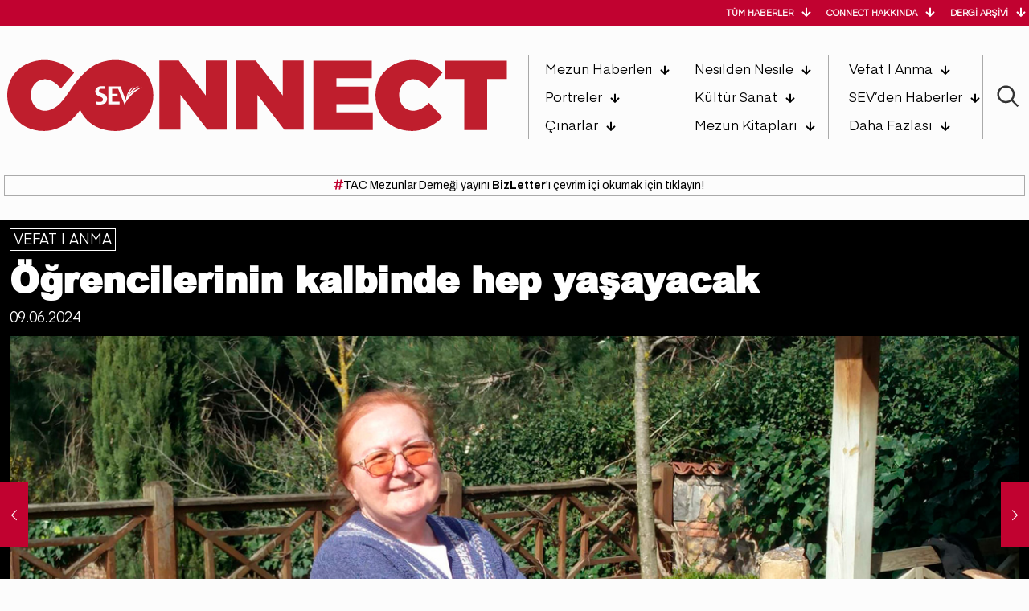

--- FILE ---
content_type: text/html; charset=UTF-8
request_url: https://sevconnect.org/ogrencilerinin-kalbinde-hep-yasayacak-3169/
body_size: 41286
content:
<!DOCTYPE html>
<html lang="tr" class="no-js " >

<head>

<meta charset="UTF-8" />
<meta name="description" content="SEV Mezun Haber Merkezi Sunar"/>
<meta name="keywords" content="amerikan koleji mezunu, izmir amerikan, üsküdar amerikan, tarsus amerikan, amerikan koleji, amerikan kolejleri, sağlık ve eğitim vakfı, sev, uaa, acı, sac, tac, tao"/>
<link rel="alternate" hreflang="tr-TR" href="https://sevconnect.org/ogrencilerinin-kalbinde-hep-yasayacak-3169/"/>
<title>Öğrencilerinin kalbinde hep yaşayacak &#8211; CONNECT</title>
<meta name='robots' content='max-image-preview:large' />
<meta name="format-detection" content="telephone=no">
<meta name="viewport" content="width=device-width, initial-scale=1, maximum-scale=1" />
<meta name="theme-color" content="#ffffff" media="(prefers-color-scheme: light)">
<meta name="theme-color" content="#ffffff" media="(prefers-color-scheme: dark)">
<link rel='dns-prefetch' href='//www.googletagmanager.com' />
<link rel='dns-prefetch' href='//fonts.googleapis.com' />
<link rel="alternate" type="application/rss+xml" title="CONNECT &raquo; akışı" href="https://sevconnect.org/feed/" />
<link rel="alternate" type="application/rss+xml" title="CONNECT &raquo; yorum akışı" href="https://sevconnect.org/comments/feed/" />
<link rel="alternate" title="oEmbed (JSON)" type="application/json+oembed" href="https://sevconnect.org/wp-json/oembed/1.0/embed?url=https%3A%2F%2Fsevconnect.org%2Fogrencilerinin-kalbinde-hep-yasayacak-3169%2F" />
<link rel="alternate" title="oEmbed (XML)" type="text/xml+oembed" href="https://sevconnect.org/wp-json/oembed/1.0/embed?url=https%3A%2F%2Fsevconnect.org%2Fogrencilerinin-kalbinde-hep-yasayacak-3169%2F&#038;format=xml" />
<style id='wp-img-auto-sizes-contain-inline-css' type='text/css'>
img:is([sizes=auto i],[sizes^="auto," i]){contain-intrinsic-size:3000px 1500px}
/*# sourceURL=wp-img-auto-sizes-contain-inline-css */
</style>
<style id='wp-emoji-styles-inline-css' type='text/css'>

	img.wp-smiley, img.emoji {
		display: inline !important;
		border: none !important;
		box-shadow: none !important;
		height: 1em !important;
		width: 1em !important;
		margin: 0 0.07em !important;
		vertical-align: -0.1em !important;
		background: none !important;
		padding: 0 !important;
	}
/*# sourceURL=wp-emoji-styles-inline-css */
</style>
<style id='wp-block-library-inline-css' type='text/css'>
:root{--wp-block-synced-color:#7a00df;--wp-block-synced-color--rgb:122,0,223;--wp-bound-block-color:var(--wp-block-synced-color);--wp-editor-canvas-background:#ddd;--wp-admin-theme-color:#007cba;--wp-admin-theme-color--rgb:0,124,186;--wp-admin-theme-color-darker-10:#006ba1;--wp-admin-theme-color-darker-10--rgb:0,107,160.5;--wp-admin-theme-color-darker-20:#005a87;--wp-admin-theme-color-darker-20--rgb:0,90,135;--wp-admin-border-width-focus:2px}@media (min-resolution:192dpi){:root{--wp-admin-border-width-focus:1.5px}}.wp-element-button{cursor:pointer}:root .has-very-light-gray-background-color{background-color:#eee}:root .has-very-dark-gray-background-color{background-color:#313131}:root .has-very-light-gray-color{color:#eee}:root .has-very-dark-gray-color{color:#313131}:root .has-vivid-green-cyan-to-vivid-cyan-blue-gradient-background{background:linear-gradient(135deg,#00d084,#0693e3)}:root .has-purple-crush-gradient-background{background:linear-gradient(135deg,#34e2e4,#4721fb 50%,#ab1dfe)}:root .has-hazy-dawn-gradient-background{background:linear-gradient(135deg,#faaca8,#dad0ec)}:root .has-subdued-olive-gradient-background{background:linear-gradient(135deg,#fafae1,#67a671)}:root .has-atomic-cream-gradient-background{background:linear-gradient(135deg,#fdd79a,#004a59)}:root .has-nightshade-gradient-background{background:linear-gradient(135deg,#330968,#31cdcf)}:root .has-midnight-gradient-background{background:linear-gradient(135deg,#020381,#2874fc)}:root{--wp--preset--font-size--normal:16px;--wp--preset--font-size--huge:42px}.has-regular-font-size{font-size:1em}.has-larger-font-size{font-size:2.625em}.has-normal-font-size{font-size:var(--wp--preset--font-size--normal)}.has-huge-font-size{font-size:var(--wp--preset--font-size--huge)}.has-text-align-center{text-align:center}.has-text-align-left{text-align:left}.has-text-align-right{text-align:right}.has-fit-text{white-space:nowrap!important}#end-resizable-editor-section{display:none}.aligncenter{clear:both}.items-justified-left{justify-content:flex-start}.items-justified-center{justify-content:center}.items-justified-right{justify-content:flex-end}.items-justified-space-between{justify-content:space-between}.screen-reader-text{border:0;clip-path:inset(50%);height:1px;margin:-1px;overflow:hidden;padding:0;position:absolute;width:1px;word-wrap:normal!important}.screen-reader-text:focus{background-color:#ddd;clip-path:none;color:#444;display:block;font-size:1em;height:auto;left:5px;line-height:normal;padding:15px 23px 14px;text-decoration:none;top:5px;width:auto;z-index:100000}html :where(.has-border-color){border-style:solid}html :where([style*=border-top-color]){border-top-style:solid}html :where([style*=border-right-color]){border-right-style:solid}html :where([style*=border-bottom-color]){border-bottom-style:solid}html :where([style*=border-left-color]){border-left-style:solid}html :where([style*=border-width]){border-style:solid}html :where([style*=border-top-width]){border-top-style:solid}html :where([style*=border-right-width]){border-right-style:solid}html :where([style*=border-bottom-width]){border-bottom-style:solid}html :where([style*=border-left-width]){border-left-style:solid}html :where(img[class*=wp-image-]){height:auto;max-width:100%}:where(figure){margin:0 0 1em}html :where(.is-position-sticky){--wp-admin--admin-bar--position-offset:var(--wp-admin--admin-bar--height,0px)}@media screen and (max-width:600px){html :where(.is-position-sticky){--wp-admin--admin-bar--position-offset:0px}}

/*# sourceURL=wp-block-library-inline-css */
</style><style id='global-styles-inline-css' type='text/css'>
:root{--wp--preset--aspect-ratio--square: 1;--wp--preset--aspect-ratio--4-3: 4/3;--wp--preset--aspect-ratio--3-4: 3/4;--wp--preset--aspect-ratio--3-2: 3/2;--wp--preset--aspect-ratio--2-3: 2/3;--wp--preset--aspect-ratio--16-9: 16/9;--wp--preset--aspect-ratio--9-16: 9/16;--wp--preset--color--black: #000000;--wp--preset--color--cyan-bluish-gray: #abb8c3;--wp--preset--color--white: #ffffff;--wp--preset--color--pale-pink: #f78da7;--wp--preset--color--vivid-red: #cf2e2e;--wp--preset--color--luminous-vivid-orange: #ff6900;--wp--preset--color--luminous-vivid-amber: #fcb900;--wp--preset--color--light-green-cyan: #7bdcb5;--wp--preset--color--vivid-green-cyan: #00d084;--wp--preset--color--pale-cyan-blue: #8ed1fc;--wp--preset--color--vivid-cyan-blue: #0693e3;--wp--preset--color--vivid-purple: #9b51e0;--wp--preset--gradient--vivid-cyan-blue-to-vivid-purple: linear-gradient(135deg,rgb(6,147,227) 0%,rgb(155,81,224) 100%);--wp--preset--gradient--light-green-cyan-to-vivid-green-cyan: linear-gradient(135deg,rgb(122,220,180) 0%,rgb(0,208,130) 100%);--wp--preset--gradient--luminous-vivid-amber-to-luminous-vivid-orange: linear-gradient(135deg,rgb(252,185,0) 0%,rgb(255,105,0) 100%);--wp--preset--gradient--luminous-vivid-orange-to-vivid-red: linear-gradient(135deg,rgb(255,105,0) 0%,rgb(207,46,46) 100%);--wp--preset--gradient--very-light-gray-to-cyan-bluish-gray: linear-gradient(135deg,rgb(238,238,238) 0%,rgb(169,184,195) 100%);--wp--preset--gradient--cool-to-warm-spectrum: linear-gradient(135deg,rgb(74,234,220) 0%,rgb(151,120,209) 20%,rgb(207,42,186) 40%,rgb(238,44,130) 60%,rgb(251,105,98) 80%,rgb(254,248,76) 100%);--wp--preset--gradient--blush-light-purple: linear-gradient(135deg,rgb(255,206,236) 0%,rgb(152,150,240) 100%);--wp--preset--gradient--blush-bordeaux: linear-gradient(135deg,rgb(254,205,165) 0%,rgb(254,45,45) 50%,rgb(107,0,62) 100%);--wp--preset--gradient--luminous-dusk: linear-gradient(135deg,rgb(255,203,112) 0%,rgb(199,81,192) 50%,rgb(65,88,208) 100%);--wp--preset--gradient--pale-ocean: linear-gradient(135deg,rgb(255,245,203) 0%,rgb(182,227,212) 50%,rgb(51,167,181) 100%);--wp--preset--gradient--electric-grass: linear-gradient(135deg,rgb(202,248,128) 0%,rgb(113,206,126) 100%);--wp--preset--gradient--midnight: linear-gradient(135deg,rgb(2,3,129) 0%,rgb(40,116,252) 100%);--wp--preset--font-size--small: 13px;--wp--preset--font-size--medium: 20px;--wp--preset--font-size--large: 36px;--wp--preset--font-size--x-large: 42px;--wp--preset--spacing--20: 0.44rem;--wp--preset--spacing--30: 0.67rem;--wp--preset--spacing--40: 1rem;--wp--preset--spacing--50: 1.5rem;--wp--preset--spacing--60: 2.25rem;--wp--preset--spacing--70: 3.38rem;--wp--preset--spacing--80: 5.06rem;--wp--preset--shadow--natural: 6px 6px 9px rgba(0, 0, 0, 0.2);--wp--preset--shadow--deep: 12px 12px 50px rgba(0, 0, 0, 0.4);--wp--preset--shadow--sharp: 6px 6px 0px rgba(0, 0, 0, 0.2);--wp--preset--shadow--outlined: 6px 6px 0px -3px rgb(255, 255, 255), 6px 6px rgb(0, 0, 0);--wp--preset--shadow--crisp: 6px 6px 0px rgb(0, 0, 0);}:where(.is-layout-flex){gap: 0.5em;}:where(.is-layout-grid){gap: 0.5em;}body .is-layout-flex{display: flex;}.is-layout-flex{flex-wrap: wrap;align-items: center;}.is-layout-flex > :is(*, div){margin: 0;}body .is-layout-grid{display: grid;}.is-layout-grid > :is(*, div){margin: 0;}:where(.wp-block-columns.is-layout-flex){gap: 2em;}:where(.wp-block-columns.is-layout-grid){gap: 2em;}:where(.wp-block-post-template.is-layout-flex){gap: 1.25em;}:where(.wp-block-post-template.is-layout-grid){gap: 1.25em;}.has-black-color{color: var(--wp--preset--color--black) !important;}.has-cyan-bluish-gray-color{color: var(--wp--preset--color--cyan-bluish-gray) !important;}.has-white-color{color: var(--wp--preset--color--white) !important;}.has-pale-pink-color{color: var(--wp--preset--color--pale-pink) !important;}.has-vivid-red-color{color: var(--wp--preset--color--vivid-red) !important;}.has-luminous-vivid-orange-color{color: var(--wp--preset--color--luminous-vivid-orange) !important;}.has-luminous-vivid-amber-color{color: var(--wp--preset--color--luminous-vivid-amber) !important;}.has-light-green-cyan-color{color: var(--wp--preset--color--light-green-cyan) !important;}.has-vivid-green-cyan-color{color: var(--wp--preset--color--vivid-green-cyan) !important;}.has-pale-cyan-blue-color{color: var(--wp--preset--color--pale-cyan-blue) !important;}.has-vivid-cyan-blue-color{color: var(--wp--preset--color--vivid-cyan-blue) !important;}.has-vivid-purple-color{color: var(--wp--preset--color--vivid-purple) !important;}.has-black-background-color{background-color: var(--wp--preset--color--black) !important;}.has-cyan-bluish-gray-background-color{background-color: var(--wp--preset--color--cyan-bluish-gray) !important;}.has-white-background-color{background-color: var(--wp--preset--color--white) !important;}.has-pale-pink-background-color{background-color: var(--wp--preset--color--pale-pink) !important;}.has-vivid-red-background-color{background-color: var(--wp--preset--color--vivid-red) !important;}.has-luminous-vivid-orange-background-color{background-color: var(--wp--preset--color--luminous-vivid-orange) !important;}.has-luminous-vivid-amber-background-color{background-color: var(--wp--preset--color--luminous-vivid-amber) !important;}.has-light-green-cyan-background-color{background-color: var(--wp--preset--color--light-green-cyan) !important;}.has-vivid-green-cyan-background-color{background-color: var(--wp--preset--color--vivid-green-cyan) !important;}.has-pale-cyan-blue-background-color{background-color: var(--wp--preset--color--pale-cyan-blue) !important;}.has-vivid-cyan-blue-background-color{background-color: var(--wp--preset--color--vivid-cyan-blue) !important;}.has-vivid-purple-background-color{background-color: var(--wp--preset--color--vivid-purple) !important;}.has-black-border-color{border-color: var(--wp--preset--color--black) !important;}.has-cyan-bluish-gray-border-color{border-color: var(--wp--preset--color--cyan-bluish-gray) !important;}.has-white-border-color{border-color: var(--wp--preset--color--white) !important;}.has-pale-pink-border-color{border-color: var(--wp--preset--color--pale-pink) !important;}.has-vivid-red-border-color{border-color: var(--wp--preset--color--vivid-red) !important;}.has-luminous-vivid-orange-border-color{border-color: var(--wp--preset--color--luminous-vivid-orange) !important;}.has-luminous-vivid-amber-border-color{border-color: var(--wp--preset--color--luminous-vivid-amber) !important;}.has-light-green-cyan-border-color{border-color: var(--wp--preset--color--light-green-cyan) !important;}.has-vivid-green-cyan-border-color{border-color: var(--wp--preset--color--vivid-green-cyan) !important;}.has-pale-cyan-blue-border-color{border-color: var(--wp--preset--color--pale-cyan-blue) !important;}.has-vivid-cyan-blue-border-color{border-color: var(--wp--preset--color--vivid-cyan-blue) !important;}.has-vivid-purple-border-color{border-color: var(--wp--preset--color--vivid-purple) !important;}.has-vivid-cyan-blue-to-vivid-purple-gradient-background{background: var(--wp--preset--gradient--vivid-cyan-blue-to-vivid-purple) !important;}.has-light-green-cyan-to-vivid-green-cyan-gradient-background{background: var(--wp--preset--gradient--light-green-cyan-to-vivid-green-cyan) !important;}.has-luminous-vivid-amber-to-luminous-vivid-orange-gradient-background{background: var(--wp--preset--gradient--luminous-vivid-amber-to-luminous-vivid-orange) !important;}.has-luminous-vivid-orange-to-vivid-red-gradient-background{background: var(--wp--preset--gradient--luminous-vivid-orange-to-vivid-red) !important;}.has-very-light-gray-to-cyan-bluish-gray-gradient-background{background: var(--wp--preset--gradient--very-light-gray-to-cyan-bluish-gray) !important;}.has-cool-to-warm-spectrum-gradient-background{background: var(--wp--preset--gradient--cool-to-warm-spectrum) !important;}.has-blush-light-purple-gradient-background{background: var(--wp--preset--gradient--blush-light-purple) !important;}.has-blush-bordeaux-gradient-background{background: var(--wp--preset--gradient--blush-bordeaux) !important;}.has-luminous-dusk-gradient-background{background: var(--wp--preset--gradient--luminous-dusk) !important;}.has-pale-ocean-gradient-background{background: var(--wp--preset--gradient--pale-ocean) !important;}.has-electric-grass-gradient-background{background: var(--wp--preset--gradient--electric-grass) !important;}.has-midnight-gradient-background{background: var(--wp--preset--gradient--midnight) !important;}.has-small-font-size{font-size: var(--wp--preset--font-size--small) !important;}.has-medium-font-size{font-size: var(--wp--preset--font-size--medium) !important;}.has-large-font-size{font-size: var(--wp--preset--font-size--large) !important;}.has-x-large-font-size{font-size: var(--wp--preset--font-size--x-large) !important;}
/*# sourceURL=global-styles-inline-css */
</style>

<style id='classic-theme-styles-inline-css' type='text/css'>
/*! This file is auto-generated */
.wp-block-button__link{color:#fff;background-color:#32373c;border-radius:9999px;box-shadow:none;text-decoration:none;padding:calc(.667em + 2px) calc(1.333em + 2px);font-size:1.125em}.wp-block-file__button{background:#32373c;color:#fff;text-decoration:none}
/*# sourceURL=/wp-includes/css/classic-themes.min.css */
</style>
<link rel='stylesheet' id='contact-form-7-css' href='https://sevconnect.org/wp-content/plugins/contact-form-7/includes/css/styles.css?ver=5.9.5' type='text/css' media='all' />
<link rel='stylesheet' id='mfn-be-css' href='https://sevconnect.org/wp-content/themes/betheme/css/be.css?ver=27.3.8' type='text/css' media='all' />
<link rel='stylesheet' id='mfn-animations-css' href='https://sevconnect.org/wp-content/themes/betheme/assets/animations/animations.min.css?ver=27.3.8' type='text/css' media='all' />
<link rel='stylesheet' id='mfn-font-awesome-css' href='https://sevconnect.org/wp-content/themes/betheme/fonts/fontawesome/fontawesome.css?ver=27.3.8' type='text/css' media='all' />
<link rel='stylesheet' id='mfn-jplayer-css' href='https://sevconnect.org/wp-content/themes/betheme/assets/jplayer/css/jplayer.blue.monday.min.css?ver=27.3.8' type='text/css' media='all' />
<link rel='stylesheet' id='mfn-responsive-css' href='https://sevconnect.org/wp-content/themes/betheme/css/responsive.css?ver=27.3.8' type='text/css' media='all' />
<link rel='stylesheet' id='mfn-fonts-css' href='https://fonts.googleapis.com/css?family=Archivo%3A1%2C300%2C400%2C400italic%2C700%2C900&#038;display=swap&#038;ver=6.9' type='text/css' media='all' />
<style id='mfn-dynamic-inline-css' type='text/css'>
@font-face{font-family:"Eina Regular";src:url("https://sevconnect.org/wp-content/uploads/2024/02/Eina02-Regular-1.ttf#2371") format("truetype");font-weight:normal;font-style:normal;font-display:swap}@font-face{font-family:"Eina Regular Italic";src:url("https://sevconnect.org/wp-content/uploads/2024/02/Eina02-RegularItalic.ttf#2368") format("truetype");font-weight:normal;font-style:normal;font-display:swap}@font-face{font-family:"Arial Black";src:url("https://sevconnect.org/wp-content/uploads/2024/04/ariblk.ttf#2430") format("truetype");font-weight:normal;font-style:normal;font-display:swap}@font-face{font-family:"Eina Semi Bold ";src:url("https://sevconnect.org/wp-content/uploads/2024/02/Eina02-SemiBold-1.ttf#2403") format("truetype");font-weight:normal;font-style:normal;font-display:swap}@font-face{font-family:"Eina Bold Italic";src:url("https://sevconnect.org/wp-content/uploads/2024/02/Eina02-BoldItalic.ttf#2364") format("truetype");font-weight:normal;font-style:normal;font-display:swap}@font-face{font-family:"Eina Bold";src:url("https://sevconnect.org/wp-content/uploads/2024/02/Eina02-Bold.ttf#2363") format("truetype");font-weight:normal;font-style:normal;font-display:swap}
html{background-color:#FCFCFC}#Wrapper,#Content,.mfn-popup .mfn-popup-content,.mfn-off-canvas-sidebar .mfn-off-canvas-content-wrapper,.mfn-cart-holder,.mfn-header-login,#Top_bar .search_wrapper,#Top_bar .top_bar_right .mfn-live-search-box,.column_livesearch .mfn-live-search-wrapper,.column_livesearch .mfn-live-search-box{background-color:#FCFCFC}.layout-boxed.mfn-bebuilder-header.mfn-ui #Wrapper .mfn-only-sample-content{background-color:#FCFCFC}body:not(.template-slider) #Header{min-height:0px}body.header-below:not(.template-slider) #Header{padding-top:0px}.has-search-overlay.search-overlay-opened #search-overlay{background-color:rgba(0,0,0,0.6)}.elementor-page.elementor-default #Content .the_content .section_wrapper{max-width:100%}.elementor-page.elementor-default #Content .section.the_content{width:100%}.elementor-page.elementor-default #Content .section_wrapper .the_content_wrapper{margin-left:0;margin-right:0;width:100%}body,button,span.date_label,.timeline_items li h3 span,input[type="submit"],input[type="reset"],input[type="button"],input[type="date"],input[type="text"],input[type="password"],input[type="tel"],input[type="email"],textarea,select,.offer_li .title h3,.mfn-menu-item-megamenu{font-family:"Eina Regular",-apple-system,BlinkMacSystemFont,"Segoe UI",Roboto,Oxygen-Sans,Ubuntu,Cantarell,"Helvetica Neue",sans-serif}#menu > ul > li > a,a.action_button,#overlay-menu ul li a{font-family:"Eina Regular",-apple-system,BlinkMacSystemFont,"Segoe UI",Roboto,Oxygen-Sans,Ubuntu,Cantarell,"Helvetica Neue",sans-serif}#Subheader .title{font-family:"Eina Regular",-apple-system,BlinkMacSystemFont,"Segoe UI",Roboto,Oxygen-Sans,Ubuntu,Cantarell,"Helvetica Neue",sans-serif}h1,h2,h3,h4,.text-logo #logo{font-family:"Eina Regular",-apple-system,BlinkMacSystemFont,"Segoe UI",Roboto,Oxygen-Sans,Ubuntu,Cantarell,"Helvetica Neue",sans-serif}h5,h6{font-family:"Eina Regular",-apple-system,BlinkMacSystemFont,"Segoe UI",Roboto,Oxygen-Sans,Ubuntu,Cantarell,"Helvetica Neue",sans-serif}blockquote{font-family:"Eina Regular",-apple-system,BlinkMacSystemFont,"Segoe UI",Roboto,Oxygen-Sans,Ubuntu,Cantarell,"Helvetica Neue",sans-serif}.chart_box .chart .num,.counter .desc_wrapper .number-wrapper,.how_it_works .image .number,.pricing-box .plan-header .price,.quick_fact .number-wrapper,.woocommerce .product div.entry-summary .price{font-family:"Eina Regular",-apple-system,BlinkMacSystemFont,"Segoe UI",Roboto,Oxygen-Sans,Ubuntu,Cantarell,"Helvetica Neue",sans-serif}body,.mfn-menu-item-megamenu{font-size:18px;line-height:24px;font-weight:400;letter-spacing:0px}.big{font-size:17px;line-height:30px;font-weight:400;letter-spacing:0px}#menu > ul > li > a,a.action_button,#overlay-menu ul li a{font-size:14px;font-weight:400;letter-spacing:0px}#overlay-menu ul li a{line-height:21px}#Subheader .title{font-size:25px;line-height:25px;font-weight:400;letter-spacing:0px}h1,.text-logo #logo{font-size:25px;line-height:25px;font-weight:300;letter-spacing:0px}h2{font-size:30px;line-height:30px;font-weight:300;letter-spacing:0px}h3,.woocommerce ul.products li.product h3,.woocommerce #customer_login h2{font-size:25px;line-height:27px;font-weight:300;letter-spacing:0px}h4,.woocommerce .woocommerce-order-details__title,.woocommerce .wc-bacs-bank-details-heading,.woocommerce .woocommerce-customer-details h2{font-size:21px;line-height:25px;font-weight:700;letter-spacing:0px}h5{font-size:18px;line-height:19px;font-weight:700;letter-spacing:0px}h6{font-size:16px;line-height:20px;font-weight:700;letter-spacing:0px}#Intro .intro-title{font-size:70px;line-height:70px;font-weight:400;letter-spacing:0px}@media only screen and (min-width:768px) and (max-width:959px){body,.mfn-menu-item-megamenu{font-size:15px;line-height:20px;font-weight:400;letter-spacing:0px}.big{font-size:14px;line-height:26px;font-weight:400;letter-spacing:0px}#menu > ul > li > a,a.action_button,#overlay-menu ul li a{font-size:13px;font-weight:400;letter-spacing:0px}#overlay-menu ul li a{line-height:19.5px}#Subheader .title{font-size:21px;line-height:21px;font-weight:400;letter-spacing:0px}h1,.text-logo #logo{font-size:21px;line-height:21px;font-weight:300;letter-spacing:0px}h2{font-size:26px;line-height:26px;font-weight:300;letter-spacing:0px}h3,.woocommerce ul.products li.product h3,.woocommerce #customer_login h2{font-size:21px;line-height:23px;font-weight:300;letter-spacing:0px}h4,.woocommerce .woocommerce-order-details__title,.woocommerce .wc-bacs-bank-details-heading,.woocommerce .woocommerce-customer-details h2{font-size:18px;line-height:21px;font-weight:700;letter-spacing:0px}h5{font-size:15px;line-height:19px;font-weight:700;letter-spacing:0px}h6{font-size:14px;line-height:19px;font-weight:700;letter-spacing:0px}#Intro .intro-title{font-size:60px;line-height:60px;font-weight:400;letter-spacing:0px}blockquote{font-size:15px}.chart_box .chart .num{font-size:45px;line-height:45px}.counter .desc_wrapper .number-wrapper{font-size:45px;line-height:45px}.counter .desc_wrapper .title{font-size:14px;line-height:18px}.faq .question .title{font-size:14px}.fancy_heading .title{font-size:38px;line-height:38px}.offer .offer_li .desc_wrapper .title h3{font-size:32px;line-height:32px}.offer_thumb_ul li.offer_thumb_li .desc_wrapper .title h3{font-size:32px;line-height:32px}.pricing-box .plan-header h2{font-size:27px;line-height:27px}.pricing-box .plan-header .price > span{font-size:40px;line-height:40px}.pricing-box .plan-header .price sup.currency{font-size:18px;line-height:18px}.pricing-box .plan-header .price sup.period{font-size:14px;line-height:14px}.quick_fact .number-wrapper{font-size:80px;line-height:80px}.trailer_box .desc h2{font-size:27px;line-height:27px}.widget > h3{font-size:17px;line-height:20px}}@media only screen and (min-width:480px) and (max-width:767px){body,.mfn-menu-item-megamenu{font-size:14px;line-height:19px;font-weight:400;letter-spacing:0px}.big{font-size:13px;line-height:23px;font-weight:400;letter-spacing:0px}#menu > ul > li > a,a.action_button,#overlay-menu ul li a{font-size:13px;font-weight:400;letter-spacing:0px}#overlay-menu ul li a{line-height:19.5px}#Subheader .title{font-size:19px;line-height:19px;font-weight:400;letter-spacing:0px}h1,.text-logo #logo{font-size:19px;line-height:19px;font-weight:300;letter-spacing:0px}h2{font-size:23px;line-height:23px;font-weight:300;letter-spacing:0px}h3,.woocommerce ul.products li.product h3,.woocommerce #customer_login h2{font-size:19px;line-height:20px;font-weight:300;letter-spacing:0px}h4,.woocommerce .woocommerce-order-details__title,.woocommerce .wc-bacs-bank-details-heading,.woocommerce .woocommerce-customer-details h2{font-size:16px;line-height:19px;font-weight:700;letter-spacing:0px}h5{font-size:14px;line-height:19px;font-weight:700;letter-spacing:0px}h6{font-size:13px;line-height:19px;font-weight:700;letter-spacing:0px}#Intro .intro-title{font-size:53px;line-height:53px;font-weight:400;letter-spacing:0px}blockquote{font-size:14px}.chart_box .chart .num{font-size:40px;line-height:40px}.counter .desc_wrapper .number-wrapper{font-size:40px;line-height:40px}.counter .desc_wrapper .title{font-size:13px;line-height:16px}.faq .question .title{font-size:13px}.fancy_heading .title{font-size:34px;line-height:34px}.offer .offer_li .desc_wrapper .title h3{font-size:28px;line-height:28px}.offer_thumb_ul li.offer_thumb_li .desc_wrapper .title h3{font-size:28px;line-height:28px}.pricing-box .plan-header h2{font-size:24px;line-height:24px}.pricing-box .plan-header .price > span{font-size:34px;line-height:34px}.pricing-box .plan-header .price sup.currency{font-size:16px;line-height:16px}.pricing-box .plan-header .price sup.period{font-size:13px;line-height:13px}.quick_fact .number-wrapper{font-size:70px;line-height:70px}.trailer_box .desc h2{font-size:24px;line-height:24px}.widget > h3{font-size:16px;line-height:19px}}@media only screen and (max-width:479px){body,.mfn-menu-item-megamenu{font-size:13px;line-height:19px;font-weight:400;letter-spacing:0px}.big{font-size:13px;line-height:19px;font-weight:400;letter-spacing:0px}#menu > ul > li > a,a.action_button,#overlay-menu ul li a{font-size:13px;font-weight:400;letter-spacing:0px}#overlay-menu ul li a{line-height:19.5px}#Subheader .title{font-size:15px;line-height:19px;font-weight:400;letter-spacing:0px}h1,.text-logo #logo{font-size:15px;line-height:19px;font-weight:300;letter-spacing:0px}h2{font-size:18px;line-height:19px;font-weight:300;letter-spacing:0px}h3,.woocommerce ul.products li.product h3,.woocommerce #customer_login h2{font-size:15px;line-height:19px;font-weight:300;letter-spacing:0px}h4,.woocommerce .woocommerce-order-details__title,.woocommerce .wc-bacs-bank-details-heading,.woocommerce .woocommerce-customer-details h2{font-size:13px;line-height:19px;font-weight:700;letter-spacing:0px}h5{font-size:13px;line-height:19px;font-weight:700;letter-spacing:0px}h6{font-size:13px;line-height:19px;font-weight:700;letter-spacing:0px}#Intro .intro-title{font-size:42px;line-height:42px;font-weight:400;letter-spacing:0px}blockquote{font-size:13px}.chart_box .chart .num{font-size:35px;line-height:35px}.counter .desc_wrapper .number-wrapper{font-size:35px;line-height:35px}.counter .desc_wrapper .title{font-size:13px;line-height:26px}.faq .question .title{font-size:13px}.fancy_heading .title{font-size:30px;line-height:30px}.offer .offer_li .desc_wrapper .title h3{font-size:26px;line-height:26px}.offer_thumb_ul li.offer_thumb_li .desc_wrapper .title h3{font-size:26px;line-height:26px}.pricing-box .plan-header h2{font-size:21px;line-height:21px}.pricing-box .plan-header .price > span{font-size:32px;line-height:32px}.pricing-box .plan-header .price sup.currency{font-size:14px;line-height:14px}.pricing-box .plan-header .price sup.period{font-size:13px;line-height:13px}.quick_fact .number-wrapper{font-size:60px;line-height:60px}.trailer_box .desc h2{font-size:21px;line-height:21px}.widget > h3{font-size:15px;line-height:18px}}.with_aside .sidebar.columns{width:23%}.with_aside .sections_group{width:77%}.aside_both .sidebar.columns{width:18%}.aside_both .sidebar.sidebar-1{margin-left:-82%}.aside_both .sections_group{width:64%;margin-left:18%}@media only screen and (min-width:1240px){#Wrapper,.with_aside .content_wrapper{max-width:1220px}body.layout-boxed.mfn-header-scrolled .mfn-header-tmpl.mfn-sticky-layout-width{max-width:1220px;left:0;right:0;margin-left:auto;margin-right:auto}body.layout-boxed:not(.mfn-header-scrolled) .mfn-header-tmpl.mfn-header-layout-width,body.layout-boxed .mfn-header-tmpl.mfn-header-layout-width:not(.mfn-hasSticky){max-width:1220px;left:0;right:0;margin-left:auto;margin-right:auto}body.layout-boxed.mfn-bebuilder-header.mfn-ui .mfn-only-sample-content{max-width:1220px;margin-left:auto;margin-right:auto}.section_wrapper,.container{max-width:1200px}.layout-boxed.header-boxed #Top_bar.is-sticky{max-width:1220px}}@media only screen and (max-width:767px){#Wrapper{max-width:calc(100% - 21px)}.content_wrapper .section_wrapper,.container,.four.columns .widget-area{max-width:550px !important;padding-left:10px;padding-right:10px}}  .button-default .button,.button-flat .button,.button-round .button{background-color:#f7f7f7;color:#747474}.button-stroke .button{border-color:#f7f7f7;color:#747474}.button-stroke .button:hover{background-color:#f7f7f7;color:#fff}.button-default .button_theme,.button-default button,.button-default input[type="button"],.button-default input[type="reset"],.button-default input[type="submit"],.button-flat .button_theme,.button-flat button,.button-flat input[type="button"],.button-flat input[type="reset"],.button-flat input[type="submit"],.button-round .button_theme,.button-round button,.button-round input[type="button"],.button-round input[type="reset"],.button-round input[type="submit"],.woocommerce #respond input#submit,.woocommerce a.button:not(.default),.woocommerce button.button,.woocommerce input.button,.woocommerce #respond input#submit:hover,.woocommerce a.button:hover,.woocommerce button.button:hover,.woocommerce input.button:hover{color:#ffffff}.button-default #respond input#submit.alt.disabled,.button-default #respond input#submit.alt.disabled:hover,.button-default #respond input#submit.alt:disabled,.button-default #respond input#submit.alt:disabled:hover,.button-default #respond input#submit.alt:disabled[disabled],.button-default #respond input#submit.alt:disabled[disabled]:hover,.button-default a.button.alt.disabled,.button-default a.button.alt.disabled:hover,.button-default a.button.alt:disabled,.button-default a.button.alt:disabled:hover,.button-default a.button.alt:disabled[disabled],.button-default a.button.alt:disabled[disabled]:hover,.button-default button.button.alt.disabled,.button-default button.button.alt.disabled:hover,.button-default button.button.alt:disabled,.button-default button.button.alt:disabled:hover,.button-default button.button.alt:disabled[disabled],.button-default button.button.alt:disabled[disabled]:hover,.button-default input.button.alt.disabled,.button-default input.button.alt.disabled:hover,.button-default input.button.alt:disabled,.button-default input.button.alt:disabled:hover,.button-default input.button.alt:disabled[disabled],.button-default input.button.alt:disabled[disabled]:hover,.button-default #respond input#submit.alt,.button-default a.button.alt,.button-default button.button.alt,.button-default input.button.alt,.button-default #respond input#submit.alt:hover,.button-default a.button.alt:hover,.button-default button.button.alt:hover,.button-default input.button.alt:hover,.button-flat #respond input#submit.alt.disabled,.button-flat #respond input#submit.alt.disabled:hover,.button-flat #respond input#submit.alt:disabled,.button-flat #respond input#submit.alt:disabled:hover,.button-flat #respond input#submit.alt:disabled[disabled],.button-flat #respond input#submit.alt:disabled[disabled]:hover,.button-flat a.button.alt.disabled,.button-flat a.button.alt.disabled:hover,.button-flat a.button.alt:disabled,.button-flat a.button.alt:disabled:hover,.button-flat a.button.alt:disabled[disabled],.button-flat a.button.alt:disabled[disabled]:hover,.button-flat button.button.alt.disabled,.button-flat button.button.alt.disabled:hover,.button-flat button.button.alt:disabled,.button-flat button.button.alt:disabled:hover,.button-flat button.button.alt:disabled[disabled],.button-flat button.button.alt:disabled[disabled]:hover,.button-flat input.button.alt.disabled,.button-flat input.button.alt.disabled:hover,.button-flat input.button.alt:disabled,.button-flat input.button.alt:disabled:hover,.button-flat input.button.alt:disabled[disabled],.button-flat input.button.alt:disabled[disabled]:hover,.button-flat #respond input#submit.alt,.button-flat a.button.alt,.button-flat button.button.alt,.button-flat input.button.alt,.button-flat #respond input#submit.alt:hover,.button-flat a.button.alt:hover,.button-flat button.button.alt:hover,.button-flat input.button.alt:hover,.button-round #respond input#submit.alt.disabled,.button-round #respond input#submit.alt.disabled:hover,.button-round #respond input#submit.alt:disabled,.button-round #respond input#submit.alt:disabled:hover,.button-round #respond input#submit.alt:disabled[disabled],.button-round #respond input#submit.alt:disabled[disabled]:hover,.button-round a.button.alt.disabled,.button-round a.button.alt.disabled:hover,.button-round a.button.alt:disabled,.button-round a.button.alt:disabled:hover,.button-round a.button.alt:disabled[disabled],.button-round a.button.alt:disabled[disabled]:hover,.button-round button.button.alt.disabled,.button-round button.button.alt.disabled:hover,.button-round button.button.alt:disabled,.button-round button.button.alt:disabled:hover,.button-round button.button.alt:disabled[disabled],.button-round button.button.alt:disabled[disabled]:hover,.button-round input.button.alt.disabled,.button-round input.button.alt.disabled:hover,.button-round input.button.alt:disabled,.button-round input.button.alt:disabled:hover,.button-round input.button.alt:disabled[disabled],.button-round input.button.alt:disabled[disabled]:hover,.button-round #respond input#submit.alt,.button-round a.button.alt,.button-round button.button.alt,.button-round input.button.alt,.button-round #respond input#submit.alt:hover,.button-round a.button.alt:hover,.button-round button.button.alt:hover,.button-round input.button.alt:hover{background-color:#c10230;color:#ffffff}.button-stroke.woocommerce a.button:not(.default),.button-stroke .woocommerce a.button:not(.default),.button-stroke #respond input#submit.alt.disabled,.button-stroke #respond input#submit.alt.disabled:hover,.button-stroke #respond input#submit.alt:disabled,.button-stroke #respond input#submit.alt:disabled:hover,.button-stroke #respond input#submit.alt:disabled[disabled],.button-stroke #respond input#submit.alt:disabled[disabled]:hover,.button-stroke a.button.alt.disabled,.button-stroke a.button.alt.disabled:hover,.button-stroke a.button.alt:disabled,.button-stroke a.button.alt:disabled:hover,.button-stroke a.button.alt:disabled[disabled],.button-stroke a.button.alt:disabled[disabled]:hover,.button-stroke button.button.alt.disabled,.button-stroke button.button.alt.disabled:hover,.button-stroke button.button.alt:disabled,.button-stroke button.button.alt:disabled:hover,.button-stroke button.button.alt:disabled[disabled],.button-stroke button.button.alt:disabled[disabled]:hover,.button-stroke input.button.alt.disabled,.button-stroke input.button.alt.disabled:hover,.button-stroke input.button.alt:disabled,.button-stroke input.button.alt:disabled:hover,.button-stroke input.button.alt:disabled[disabled],.button-stroke input.button.alt:disabled[disabled]:hover,.button-stroke #respond input#submit.alt,.button-stroke a.button.alt,.button-stroke button.button.alt,.button-stroke input.button.alt{border-color:#c10230;background:none;color:#c10230}.button-stroke.woocommerce a.button:not(.default):hover,.button-stroke .woocommerce a.button:not(.default):hover,.button-stroke #respond input#submit.alt:hover,.button-stroke a.button.alt:hover,.button-stroke button.button.alt:hover,.button-stroke input.button.alt:hover,.button-stroke a.action_button:hover{background-color:#c10230;color:#ffffff}.action_button,.action_button:hover{background-color:#0089f7;color:#ffffff}.button-stroke a.action_button{border-color:#0089f7}.footer_button{color:#65666C!important;background-color:transparent;box-shadow:none!important}.footer_button:after{display:none!important}.button-custom.woocommerce .button,.button-custom .button,.button-custom .action_button,.button-custom .footer_button,.button-custom button,.button-custom button.button,.button-custom input[type="button"],.button-custom input[type="reset"],.button-custom input[type="submit"],.button-custom .woocommerce #respond input#submit,.button-custom .woocommerce a.button,.button-custom .woocommerce button.button,.button-custom .woocommerce input.button,.button-custom:where(body:not(.woocommerce-block-theme-has-button-styles)) .woocommerce button.button:disabled[disabled]{font-family:Roboto;font-size:14px;line-height:14px;font-weight:400;letter-spacing:0px;padding:12px 20px 12px 20px;border-width:0px;border-radius:0px;border-color:transparent}body.button-custom .button{color:#626262;background-color:#dbdddf;border-color:transparent}body.button-custom .button:hover{color:#626262;background-color:#d3d3d3;border-color:transparent}body .button-custom .button_theme,body.button-custom .button_theme,.button-custom button,.button-custom input[type="button"],.button-custom input[type="reset"],.button-custom input[type="submit"],.button-custom .woocommerce #respond input#submit,body.button-custom.woocommerce a.button:not(.default),.button-custom .woocommerce button.button,.button-custom .woocommerce input.button,.button-custom .woocommerce a.button_theme:not(.default){color:#ffffff;background-color:#0095eb;border-color:transparent;box-shadow:unset}body .button-custom .button_theme:hover,body.button-custom .button_theme:hover,.button-custom button:hover,.button-custom input[type="button"]:hover,.button-custom input[type="reset"]:hover,.button-custom input[type="submit"]:hover,.button-custom .woocommerce #respond input#submit:hover,body.button-custom.woocommerce .button:not(.default):hover,body.button-custom.woocommerce a.button:not(.default):hover,.button-custom .woocommerce button.button:hover,.button-custom .woocommerce input.button:hover,.button-custom .woocommerce a.button_theme:not(.default):hover{color:#ffffff;background-color:#007cc3;border-color:transparent}body.button-custom .action_button{color:#626262;background-color:#dbdddf;border-color:transparent;box-shadow:unset}body.button-custom .action_button:hover{color:#626262;background-color:#d3d3d3;border-color:transparent}.button-custom #respond input#submit.alt.disabled,.button-custom #respond input#submit.alt.disabled:hover,.button-custom #respond input#submit.alt:disabled,.button-custom #respond input#submit.alt:disabled:hover,.button-custom #respond input#submit.alt:disabled[disabled],.button-custom #respond input#submit.alt:disabled[disabled]:hover,.button-custom a.button.alt.disabled,.button-custom a.button.alt.disabled:hover,.button-custom a.button.alt:disabled,.button-custom a.button.alt:disabled:hover,.button-custom a.button.alt:disabled[disabled],.button-custom a.button.alt:disabled[disabled]:hover,.button-custom button.button.alt.disabled,.button-custom button.button.alt.disabled:hover,.button-custom button.button.alt:disabled,.button-custom button.button.alt:disabled:hover,.button-custom button.button.alt:disabled[disabled],.button-custom button.button.alt:disabled[disabled]:hover,.button-custom input.button.alt.disabled,.button-custom input.button.alt.disabled:hover,.button-custom input.button.alt:disabled,.button-custom input.button.alt:disabled:hover,.button-custom input.button.alt:disabled[disabled],.button-custom input.button.alt:disabled[disabled]:hover,.button-custom #respond input#submit.alt,.button-custom a.button.alt,.button-custom button.button.alt,.button-custom input.button.alt{line-height:14px;padding:12px 20px 12px 20px;color:#ffffff;background-color:#0095eb;font-family:Roboto;font-size:14px;font-weight:400;letter-spacing:0px;border-width:0px;border-radius:0px}.button-custom #respond input#submit.alt:hover,.button-custom a.button.alt:hover,.button-custom button.button.alt:hover,.button-custom input.button.alt:hover,.button-custom a.action_button:hover{color:#ffffff;background-color:#007cc3}#Top_bar #logo,.header-fixed #Top_bar #logo,.header-plain #Top_bar #logo,.header-transparent #Top_bar #logo{height:60px;line-height:60px;padding:15px 0}.logo-overflow #Top_bar:not(.is-sticky) .logo{height:90px}#Top_bar .menu > li > a{padding:15px 0}.menu-highlight:not(.header-creative) #Top_bar .menu > li > a{margin:20px 0}.header-plain:not(.menu-highlight) #Top_bar .menu > li > a span:not(.description){line-height:90px}.header-fixed #Top_bar .menu > li > a{padding:30px 0}@media only screen and (max-width:767px){.mobile-header-mini #Top_bar #logo{height:50px!important;line-height:50px!important;margin:5px 0}}#Top_bar #logo img.svg{width:100px}.image_frame,.wp-caption{border-width:0px}.alert{border-radius:0px}#Top_bar .top_bar_right .top-bar-right-input input{width:200px}.mfn-live-search-box .mfn-live-search-list{max-height:300px}#Side_slide{right:-250px;width:250px}#Side_slide.left{left:-250px}.blog-teaser li .desc-wrapper .desc{background-position-y:-1px}.mfn-free-delivery-info{--mfn-free-delivery-bar:#c10230;--mfn-free-delivery-bg:rgba(0,0,0,0.1);--mfn-free-delivery-achieved:#c10230}@media only screen and ( max-width:767px ){}@media only screen and (min-width:1240px){body:not(.header-simple) #Top_bar #menu{display:block!important}.tr-menu #Top_bar #menu{background:none!important}#Top_bar .menu > li > ul.mfn-megamenu > li{float:left}#Top_bar .menu > li > ul.mfn-megamenu > li.mfn-megamenu-cols-1{width:100%}#Top_bar .menu > li > ul.mfn-megamenu > li.mfn-megamenu-cols-2{width:50%}#Top_bar .menu > li > ul.mfn-megamenu > li.mfn-megamenu-cols-3{width:33.33%}#Top_bar .menu > li > ul.mfn-megamenu > li.mfn-megamenu-cols-4{width:25%}#Top_bar .menu > li > ul.mfn-megamenu > li.mfn-megamenu-cols-5{width:20%}#Top_bar .menu > li > ul.mfn-megamenu > li.mfn-megamenu-cols-6{width:16.66%}#Top_bar .menu > li > ul.mfn-megamenu > li > ul{display:block!important;position:inherit;left:auto;top:auto;border-width:0 1px 0 0}#Top_bar .menu > li > ul.mfn-megamenu > li:last-child > ul{border:0}#Top_bar .menu > li > ul.mfn-megamenu > li > ul li{width:auto}#Top_bar .menu > li > ul.mfn-megamenu a.mfn-megamenu-title{text-transform:uppercase;font-weight:400;background:none}#Top_bar .menu > li > ul.mfn-megamenu a .menu-arrow{display:none}.menuo-right #Top_bar .menu > li > ul.mfn-megamenu{left:0;width:98%!important;margin:0 1%;padding:20px 0}.menuo-right #Top_bar .menu > li > ul.mfn-megamenu-bg{box-sizing:border-box}#Top_bar .menu > li > ul.mfn-megamenu-bg{padding:20px 166px 20px 20px;background-repeat:no-repeat;background-position:right bottom}.rtl #Top_bar .menu > li > ul.mfn-megamenu-bg{padding-left:166px;padding-right:20px;background-position:left bottom}#Top_bar .menu > li > ul.mfn-megamenu-bg > li{background:none}#Top_bar .menu > li > ul.mfn-megamenu-bg > li a{border:none}#Top_bar .menu > li > ul.mfn-megamenu-bg > li > ul{background:none!important;-webkit-box-shadow:0 0 0 0;-moz-box-shadow:0 0 0 0;box-shadow:0 0 0 0}.mm-vertical #Top_bar .container{position:relative}.mm-vertical #Top_bar .top_bar_left{position:static}.mm-vertical #Top_bar .menu > li ul{box-shadow:0 0 0 0 transparent!important;background-image:none}.mm-vertical #Top_bar .menu > li > ul.mfn-megamenu{padding:20px 0}.mm-vertical.header-plain #Top_bar .menu > li > ul.mfn-megamenu{width:100%!important;margin:0}.mm-vertical #Top_bar .menu > li > ul.mfn-megamenu > li{display:table-cell;float:none!important;width:10%;padding:0 15px;border-right:1px solid rgba(0,0,0,0.05)}.mm-vertical #Top_bar .menu > li > ul.mfn-megamenu > li:last-child{border-right-width:0}.mm-vertical #Top_bar .menu > li > ul.mfn-megamenu > li.hide-border{border-right-width:0}.mm-vertical #Top_bar .menu > li > ul.mfn-megamenu > li a{border-bottom-width:0;padding:9px 15px;line-height:120%}.mm-vertical #Top_bar .menu > li > ul.mfn-megamenu a.mfn-megamenu-title{font-weight:700}.rtl .mm-vertical #Top_bar .menu > li > ul.mfn-megamenu > li:first-child{border-right-width:0}.rtl .mm-vertical #Top_bar .menu > li > ul.mfn-megamenu > li:last-child{border-right-width:1px}body.header-shop #Top_bar #menu{display:flex!important;background-color:transparent}.header-shop #Top_bar.is-sticky .top_bar_row_second{display:none}.header-plain:not(.menuo-right) #Header .top_bar_left{width:auto!important}.header-stack.header-center #Top_bar #menu{display:inline-block!important}.header-simple #Top_bar #menu{display:none;height:auto;width:300px;bottom:auto;top:100%;right:1px;position:absolute;margin:0}.header-simple #Header a.responsive-menu-toggle{display:block;right:10px}.header-simple #Top_bar #menu > ul{width:100%;float:left}.header-simple #Top_bar #menu ul li{width:100%;padding-bottom:0;border-right:0;position:relative}.header-simple #Top_bar #menu ul li a{padding:0 20px;margin:0;display:block;height:auto;line-height:normal;border:none}.header-simple #Top_bar #menu ul li a:not(.menu-toggle):after{display:none}.header-simple #Top_bar #menu ul li a span{border:none;line-height:44px;display:inline;padding:0}.header-simple #Top_bar #menu ul li.submenu .menu-toggle{display:block;position:absolute;right:0;top:0;width:44px;height:44px;line-height:44px;font-size:30px;font-weight:300;text-align:center;cursor:pointer;color:#444;opacity:0.33;transform:unset}.header-simple #Top_bar #menu ul li.submenu .menu-toggle:after{content:"+";position:static}.header-simple #Top_bar #menu ul li.hover > .menu-toggle:after{content:"-"}.header-simple #Top_bar #menu ul li.hover a{border-bottom:0}.header-simple #Top_bar #menu ul.mfn-megamenu li .menu-toggle{display:none}.header-simple #Top_bar #menu ul li ul{position:relative!important;left:0!important;top:0;padding:0;margin:0!important;width:auto!important;background-image:none}.header-simple #Top_bar #menu ul li ul li{width:100%!important;display:block;padding:0}.header-simple #Top_bar #menu ul li ul li a{padding:0 20px 0 30px}.header-simple #Top_bar #menu ul li ul li a .menu-arrow{display:none}.header-simple #Top_bar #menu ul li ul li a span{padding:0}.header-simple #Top_bar #menu ul li ul li a span:after{display:none!important}.header-simple #Top_bar .menu > li > ul.mfn-megamenu a.mfn-megamenu-title{text-transform:uppercase;font-weight:400}.header-simple #Top_bar .menu > li > ul.mfn-megamenu > li > ul{display:block!important;position:inherit;left:auto;top:auto}.header-simple #Top_bar #menu ul li ul li ul{border-left:0!important;padding:0;top:0}.header-simple #Top_bar #menu ul li ul li ul li a{padding:0 20px 0 40px}.rtl.header-simple #Top_bar #menu{left:1px;right:auto}.rtl.header-simple #Top_bar a.responsive-menu-toggle{left:10px;right:auto}.rtl.header-simple #Top_bar #menu ul li.submenu .menu-toggle{left:0;right:auto}.rtl.header-simple #Top_bar #menu ul li ul{left:auto!important;right:0!important}.rtl.header-simple #Top_bar #menu ul li ul li a{padding:0 30px 0 20px}.rtl.header-simple #Top_bar #menu ul li ul li ul li a{padding:0 40px 0 20px}.menu-highlight #Top_bar .menu > li{margin:0 2px}.menu-highlight:not(.header-creative) #Top_bar .menu > li > a{padding:0;-webkit-border-radius:5px;border-radius:5px}.menu-highlight #Top_bar .menu > li > a:after{display:none}.menu-highlight #Top_bar .menu > li > a span:not(.description){line-height:50px}.menu-highlight #Top_bar .menu > li > a span.description{display:none}.menu-highlight.header-stack #Top_bar .menu > li > a{margin:10px 0!important}.menu-highlight.header-stack #Top_bar .menu > li > a span:not(.description){line-height:40px}.menu-highlight.header-simple #Top_bar #menu ul li,.menu-highlight.header-creative #Top_bar #menu ul li{margin:0}.menu-highlight.header-simple #Top_bar #menu ul li > a,.menu-highlight.header-creative #Top_bar #menu ul li > a{-webkit-border-radius:0;border-radius:0}.menu-highlight:not(.header-fixed):not(.header-simple) #Top_bar.is-sticky .menu > li > a{margin:10px 0!important;padding:5px 0!important}.menu-highlight:not(.header-fixed):not(.header-simple) #Top_bar.is-sticky .menu > li > a span{line-height:30px!important}.header-modern.menu-highlight.menuo-right .menu_wrapper{margin-right:20px}.menu-line-below #Top_bar .menu > li > a:not(.menu-toggle):after{top:auto;bottom:-4px}.menu-line-below #Top_bar.is-sticky .menu > li > a:not(.menu-toggle):after{top:auto;bottom:-4px}.menu-line-below-80 #Top_bar:not(.is-sticky) .menu > li > a:not(.menu-toggle):after{height:4px;left:10%;top:50%;margin-top:20px;width:80%}.menu-line-below-80-1 #Top_bar:not(.is-sticky) .menu > li > a:not(.menu-toggle):after{height:1px;left:10%;top:50%;margin-top:20px;width:80%}.menu-link-color #Top_bar .menu > li > a:not(.menu-toggle):after{display:none!important}.menu-arrow-top #Top_bar .menu > li > a:after{background:none repeat scroll 0 0 rgba(0,0,0,0)!important;border-color:#ccc transparent transparent;border-style:solid;border-width:7px 7px 0;display:block;height:0;left:50%;margin-left:-7px;top:0!important;width:0}.menu-arrow-top #Top_bar.is-sticky .menu > li > a:after{top:0!important}.menu-arrow-bottom #Top_bar .menu > li > a:after{background:none!important;border-color:transparent transparent #ccc;border-style:solid;border-width:0 7px 7px;display:block;height:0;left:50%;margin-left:-7px;top:auto;bottom:0;width:0}.menu-arrow-bottom #Top_bar.is-sticky .menu > li > a:after{top:auto;bottom:0}.menuo-no-borders #Top_bar .menu > li > a span{border-width:0!important}.menuo-no-borders #Header_creative #Top_bar .menu > li > a span{border-bottom-width:0}.menuo-no-borders.header-plain #Top_bar a#header_cart,.menuo-no-borders.header-plain #Top_bar a#search_button,.menuo-no-borders.header-plain #Top_bar .wpml-languages,.menuo-no-borders.header-plain #Top_bar a.action_button{border-width:0}.menuo-right #Top_bar .menu_wrapper{float:right}.menuo-right.header-stack:not(.header-center) #Top_bar .menu_wrapper{margin-right:150px}body.header-creative{padding-left:50px}body.header-creative.header-open{padding-left:250px}body.error404,body.under-construction,body.template-blank,body.under-construction.header-rtl.header-creative.header-open{padding-left:0!important;padding-right:0!important}.header-creative.footer-fixed #Footer,.header-creative.footer-sliding #Footer,.header-creative.footer-stick #Footer.is-sticky{box-sizing:border-box;padding-left:50px}.header-open.footer-fixed #Footer,.header-open.footer-sliding #Footer,.header-creative.footer-stick #Footer.is-sticky{padding-left:250px}.header-rtl.header-creative.footer-fixed #Footer,.header-rtl.header-creative.footer-sliding #Footer,.header-rtl.header-creative.footer-stick #Footer.is-sticky{padding-left:0;padding-right:50px}.header-rtl.header-open.footer-fixed #Footer,.header-rtl.header-open.footer-sliding #Footer,.header-rtl.header-creative.footer-stick #Footer.is-sticky{padding-right:250px}#Header_creative{background-color:#fff;position:fixed;width:250px;height:100%;left:-200px;top:0;z-index:9002;-webkit-box-shadow:2px 0 4px 2px rgba(0,0,0,.15);box-shadow:2px 0 4px 2px rgba(0,0,0,.15)}#Header_creative .container{width:100%}#Header_creative .creative-wrapper{opacity:0;margin-right:50px}#Header_creative a.creative-menu-toggle{display:block;width:34px;height:34px;line-height:34px;font-size:22px;text-align:center;position:absolute;top:10px;right:8px;border-radius:3px}.admin-bar #Header_creative a.creative-menu-toggle{top:42px}#Header_creative #Top_bar{position:static;width:100%}#Header_creative #Top_bar .top_bar_left{width:100%!important;float:none}#Header_creative #Top_bar .logo{float:none;text-align:center;margin:15px 0}#Header_creative #Top_bar #menu{background-color:transparent}#Header_creative #Top_bar .menu_wrapper{float:none;margin:0 0 30px}#Header_creative #Top_bar .menu > li{width:100%;float:none;position:relative}#Header_creative #Top_bar .menu > li > a{padding:0;text-align:center}#Header_creative #Top_bar .menu > li > a:after{display:none}#Header_creative #Top_bar .menu > li > a span{border-right:0;border-bottom-width:1px;line-height:38px}#Header_creative #Top_bar .menu li ul{left:100%;right:auto;top:0;box-shadow:2px 2px 2px 0 rgba(0,0,0,0.03);-webkit-box-shadow:2px 2px 2px 0 rgba(0,0,0,0.03)}#Header_creative #Top_bar .menu > li > ul.mfn-megamenu{margin:0;width:700px!important}#Header_creative #Top_bar .menu > li > ul.mfn-megamenu > li > ul{left:0}#Header_creative #Top_bar .menu li ul li a{padding-top:9px;padding-bottom:8px}#Header_creative #Top_bar .menu li ul li ul{top:0}#Header_creative #Top_bar .menu > li > a span.description{display:block;font-size:13px;line-height:28px!important;clear:both}.menuo-arrows #Top_bar .menu > li.submenu > a > span:after{content:unset!important}#Header_creative #Top_bar .top_bar_right{width:100%!important;float:left;height:auto;margin-bottom:35px;text-align:center;padding:0 20px;top:0;-webkit-box-sizing:border-box;-moz-box-sizing:border-box;box-sizing:border-box}#Header_creative #Top_bar .top_bar_right:before{content:none}#Header_creative #Top_bar .top_bar_right .top_bar_right_wrapper{flex-wrap:wrap;justify-content:center}#Header_creative #Top_bar .top_bar_right .top-bar-right-icon,#Header_creative #Top_bar .top_bar_right .wpml-languages,#Header_creative #Top_bar .top_bar_right .top-bar-right-button,#Header_creative #Top_bar .top_bar_right .top-bar-right-input{min-height:30px;margin:5px}#Header_creative #Top_bar .search_wrapper{left:100%;top:auto}#Header_creative #Top_bar .banner_wrapper{display:block;text-align:center}#Header_creative #Top_bar .banner_wrapper img{max-width:100%;height:auto;display:inline-block}#Header_creative #Action_bar{display:none;position:absolute;bottom:0;top:auto;clear:both;padding:0 20px;box-sizing:border-box}#Header_creative #Action_bar .contact_details{width:100%;text-align:center;margin-bottom:20px}#Header_creative #Action_bar .contact_details li{padding:0}#Header_creative #Action_bar .social{float:none;text-align:center;padding:5px 0 15px}#Header_creative #Action_bar .social li{margin-bottom:2px}#Header_creative #Action_bar .social-menu{float:none;text-align:center}#Header_creative #Action_bar .social-menu li{border-color:rgba(0,0,0,.1)}#Header_creative .social li a{color:rgba(0,0,0,.5)}#Header_creative .social li a:hover{color:#000}#Header_creative .creative-social{position:absolute;bottom:10px;right:0;width:50px}#Header_creative .creative-social li{display:block;float:none;width:100%;text-align:center;margin-bottom:5px}.header-creative .fixed-nav.fixed-nav-prev{margin-left:50px}.header-creative.header-open .fixed-nav.fixed-nav-prev{margin-left:250px}.menuo-last #Header_creative #Top_bar .menu li.last ul{top:auto;bottom:0}.header-open #Header_creative{left:0}.header-open #Header_creative .creative-wrapper{opacity:1;margin:0!important}.header-open #Header_creative .creative-menu-toggle,.header-open #Header_creative .creative-social{display:none}.header-open #Header_creative #Action_bar{display:block}body.header-rtl.header-creative{padding-left:0;padding-right:50px}.header-rtl #Header_creative{left:auto;right:-200px}.header-rtl #Header_creative .creative-wrapper{margin-left:50px;margin-right:0}.header-rtl #Header_creative a.creative-menu-toggle{left:8px;right:auto}.header-rtl #Header_creative .creative-social{left:0;right:auto}.header-rtl #Footer #back_to_top.sticky{right:125px}.header-rtl #popup_contact{right:70px}.header-rtl #Header_creative #Top_bar .menu li ul{left:auto;right:100%}.header-rtl #Header_creative #Top_bar .search_wrapper{left:auto;right:100%}.header-rtl .fixed-nav.fixed-nav-prev{margin-left:0!important}.header-rtl .fixed-nav.fixed-nav-next{margin-right:50px}body.header-rtl.header-creative.header-open{padding-left:0;padding-right:250px!important}.header-rtl.header-open #Header_creative{left:auto;right:0}.header-rtl.header-open #Footer #back_to_top.sticky{right:325px}.header-rtl.header-open #popup_contact{right:270px}.header-rtl.header-open .fixed-nav.fixed-nav-next{margin-right:250px}#Header_creative.active{left:-1px}.header-rtl #Header_creative.active{left:auto;right:-1px}#Header_creative.active .creative-wrapper{opacity:1;margin:0}.header-creative .vc_row[data-vc-full-width]{padding-left:50px}.header-creative.header-open .vc_row[data-vc-full-width]{padding-left:250px}.header-open .vc_parallax .vc_parallax-inner{left:auto;width:calc(100% - 250px)}.header-open.header-rtl .vc_parallax .vc_parallax-inner{left:0;right:auto}#Header_creative.scroll{height:100%;overflow-y:auto}#Header_creative.scroll:not(.dropdown) .menu li ul{display:none!important}#Header_creative.scroll #Action_bar{position:static}#Header_creative.dropdown{outline:none}#Header_creative.dropdown #Top_bar .menu_wrapper{float:left;width:100%}#Header_creative.dropdown #Top_bar #menu ul li{position:relative;float:left}#Header_creative.dropdown #Top_bar #menu ul li a:not(.menu-toggle):after{display:none}#Header_creative.dropdown #Top_bar #menu ul li a span{line-height:38px;padding:0}#Header_creative.dropdown #Top_bar #menu ul li.submenu .menu-toggle{display:block;position:absolute;right:0;top:0;width:38px;height:38px;line-height:38px;font-size:26px;font-weight:300;text-align:center;cursor:pointer;color:#444;opacity:0.33;z-index:203}#Header_creative.dropdown #Top_bar #menu ul li.submenu .menu-toggle:after{content:"+";position:static}#Header_creative.dropdown #Top_bar #menu ul li.hover > .menu-toggle:after{content:"-"}#Header_creative.dropdown #Top_bar #menu ul.sub-menu li:not(:last-of-type) a{border-bottom:0}#Header_creative.dropdown #Top_bar #menu ul.mfn-megamenu li .menu-toggle{display:none}#Header_creative.dropdown #Top_bar #menu ul li ul{position:relative!important;left:0!important;top:0;padding:0;margin-left:0!important;width:auto!important;background-image:none}#Header_creative.dropdown #Top_bar #menu ul li ul li{width:100%!important}#Header_creative.dropdown #Top_bar #menu ul li ul li a{padding:0 10px;text-align:center}#Header_creative.dropdown #Top_bar #menu ul li ul li a .menu-arrow{display:none}#Header_creative.dropdown #Top_bar #menu ul li ul li a span{padding:0}#Header_creative.dropdown #Top_bar #menu ul li ul li a span:after{display:none!important}#Header_creative.dropdown #Top_bar .menu > li > ul.mfn-megamenu a.mfn-megamenu-title{text-transform:uppercase;font-weight:400}#Header_creative.dropdown #Top_bar .menu > li > ul.mfn-megamenu > li > ul{display:block!important;position:inherit;left:auto;top:auto}#Header_creative.dropdown #Top_bar #menu ul li ul li ul{border-left:0!important;padding:0;top:0}#Header_creative{transition:left .5s ease-in-out,right .5s ease-in-out}#Header_creative .creative-wrapper{transition:opacity .5s ease-in-out,margin 0s ease-in-out .5s}#Header_creative.active .creative-wrapper{transition:opacity .5s ease-in-out,margin 0s ease-in-out}}@media only screen and (min-width:1240px){#Top_bar.is-sticky{position:fixed!important;width:100%;left:0;top:-60px;height:60px;z-index:701;background:#fff;opacity:.97;-webkit-box-shadow:0 2px 5px 0 rgba(0,0,0,0.1);-moz-box-shadow:0 2px 5px 0 rgba(0,0,0,0.1);box-shadow:0 2px 5px 0 rgba(0,0,0,0.1)}.layout-boxed.header-boxed #Top_bar.is-sticky{left:50%;-webkit-transform:translateX(-50%);transform:translateX(-50%)}#Top_bar.is-sticky .top_bar_left,#Top_bar.is-sticky .top_bar_right,#Top_bar.is-sticky .top_bar_right:before{background:none;box-shadow:unset}#Top_bar.is-sticky .logo{width:auto;margin:0 30px 0 20px;padding:0}#Top_bar.is-sticky #logo,#Top_bar.is-sticky .custom-logo-link{padding:5px 0!important;height:50px!important;line-height:50px!important}.logo-no-sticky-padding #Top_bar.is-sticky #logo{height:60px!important;line-height:60px!important}#Top_bar.is-sticky #logo img.logo-main{display:none}#Top_bar.is-sticky #logo img.logo-sticky{display:inline;max-height:35px}.logo-sticky-width-auto #Top_bar.is-sticky #logo img.logo-sticky{width:auto}#Top_bar.is-sticky .menu_wrapper{clear:none}#Top_bar.is-sticky .menu_wrapper .menu > li > a{padding:15px 0}#Top_bar.is-sticky .menu > li > a,#Top_bar.is-sticky .menu > li > a span{line-height:30px}#Top_bar.is-sticky .menu > li > a:after{top:auto;bottom:-4px}#Top_bar.is-sticky .menu > li > a span.description{display:none}#Top_bar.is-sticky .secondary_menu_wrapper,#Top_bar.is-sticky .banner_wrapper{display:none}.header-overlay #Top_bar.is-sticky{display:none}.sticky-dark #Top_bar.is-sticky,.sticky-dark #Top_bar.is-sticky #menu{background:rgba(0,0,0,.8)}.sticky-dark #Top_bar.is-sticky .menu > li:not(.current-menu-item) > a{color:#fff}.sticky-dark #Top_bar.is-sticky .top_bar_right .top-bar-right-icon{color:rgba(255,255,255,.9)}.sticky-dark #Top_bar.is-sticky .top_bar_right .top-bar-right-icon svg .path{stroke:rgba(255,255,255,.9)}.sticky-dark #Top_bar.is-sticky .wpml-languages a.active,.sticky-dark #Top_bar.is-sticky .wpml-languages ul.wpml-lang-dropdown{background:rgba(0,0,0,0.1);border-color:rgba(0,0,0,0.1)}.sticky-white #Top_bar.is-sticky,.sticky-white #Top_bar.is-sticky #menu{background:rgba(255,255,255,.8)}.sticky-white #Top_bar.is-sticky .menu > li:not(.current-menu-item) > a{color:#222}.sticky-white #Top_bar.is-sticky .top_bar_right .top-bar-right-icon{color:rgba(0,0,0,.8)}.sticky-white #Top_bar.is-sticky .top_bar_right .top-bar-right-icon svg .path{stroke:rgba(0,0,0,.8)}.sticky-white #Top_bar.is-sticky .wpml-languages a.active,.sticky-white #Top_bar.is-sticky .wpml-languages ul.wpml-lang-dropdown{background:rgba(255,255,255,0.1);border-color:rgba(0,0,0,0.1)}}@media only screen and (min-width:768px) and (max-width:1240px){.header_placeholder{height:0!important}}@media only screen and (max-width:1239px){#Top_bar #menu{display:none;height:auto;width:300px;bottom:auto;top:100%;right:1px;position:absolute;margin:0}#Top_bar a.responsive-menu-toggle{display:block}#Top_bar #menu > ul{width:100%;float:left}#Top_bar #menu ul li{width:100%;padding-bottom:0;border-right:0;position:relative}#Top_bar #menu ul li a{padding:0 25px;margin:0;display:block;height:auto;line-height:normal;border:none}#Top_bar #menu ul li a:not(.menu-toggle):after{display:none}#Top_bar #menu ul li a span{border:none;line-height:44px;display:inline;padding:0}#Top_bar #menu ul li a span.description{margin:0 0 0 5px}#Top_bar #menu ul li.submenu .menu-toggle{display:block;position:absolute;right:15px;top:0;width:44px;height:44px;line-height:44px;font-size:30px;font-weight:300;text-align:center;cursor:pointer;color:#444;opacity:0.33;transform:unset}#Top_bar #menu ul li.submenu .menu-toggle:after{content:"+";position:static}#Top_bar #menu ul li.hover > .menu-toggle:after{content:"-"}#Top_bar #menu ul li.hover a{border-bottom:0}#Top_bar #menu ul li a span:after{display:none!important}#Top_bar #menu ul.mfn-megamenu li .menu-toggle{display:none}.menuo-arrows.keyboard-support #Top_bar .menu > li.submenu > a:not(.menu-toggle):after,.menuo-arrows:not(.keyboard-support) #Top_bar .menu > li.submenu > a:not(.menu-toggle)::after{display:none !important}#Top_bar #menu ul li ul{position:relative!important;left:0!important;top:0;padding:0;margin-left:0!important;width:auto!important;background-image:none!important;box-shadow:0 0 0 0 transparent!important;-webkit-box-shadow:0 0 0 0 transparent!important}#Top_bar #menu ul li ul li{width:100%!important}#Top_bar #menu ul li ul li a{padding:0 20px 0 35px}#Top_bar #menu ul li ul li a .menu-arrow{display:none}#Top_bar #menu ul li ul li a span{padding:0}#Top_bar #menu ul li ul li a span:after{display:none!important}#Top_bar .menu > li > ul.mfn-megamenu a.mfn-megamenu-title{text-transform:uppercase;font-weight:400}#Top_bar .menu > li > ul.mfn-megamenu > li > ul{display:block!important;position:inherit;left:auto;top:auto}#Top_bar #menu ul li ul li ul{border-left:0!important;padding:0;top:0}#Top_bar #menu ul li ul li ul li a{padding:0 20px 0 45px}#Header #menu > ul > li.current-menu-item > a,#Header #menu > ul > li.current_page_item > a,#Header #menu > ul > li.current-menu-parent > a,#Header #menu > ul > li.current-page-parent > a,#Header #menu > ul > li.current-menu-ancestor > a,#Header #menu > ul > li.current_page_ancestor > a{background:rgba(0,0,0,.02)}.rtl #Top_bar #menu{left:1px;right:auto}.rtl #Top_bar a.responsive-menu-toggle{left:20px;right:auto}.rtl #Top_bar #menu ul li.submenu .menu-toggle{left:15px;right:auto;border-left:none;border-right:1px solid #eee;transform:unset}.rtl #Top_bar #menu ul li ul{left:auto!important;right:0!important}.rtl #Top_bar #menu ul li ul li a{padding:0 30px 0 20px}.rtl #Top_bar #menu ul li ul li ul li a{padding:0 40px 0 20px}.header-stack .menu_wrapper a.responsive-menu-toggle{position:static!important;margin:11px 0!important}.header-stack .menu_wrapper #menu{left:0;right:auto}.rtl.header-stack #Top_bar #menu{left:auto;right:0}.admin-bar #Header_creative{top:32px}.header-creative.layout-boxed{padding-top:85px}.header-creative.layout-full-width #Wrapper{padding-top:60px}#Header_creative{position:fixed;width:100%;left:0!important;top:0;z-index:1001}#Header_creative .creative-wrapper{display:block!important;opacity:1!important}#Header_creative .creative-menu-toggle,#Header_creative .creative-social{display:none!important;opacity:1!important}#Header_creative #Top_bar{position:static;width:100%}#Header_creative #Top_bar .one{display:flex}#Header_creative #Top_bar #logo,#Header_creative #Top_bar .custom-logo-link{height:50px;line-height:50px;padding:5px 0}#Header_creative #Top_bar #logo img.logo-sticky{max-height:40px!important}#Header_creative #logo img.logo-main{display:none}#Header_creative #logo img.logo-sticky{display:inline-block}.logo-no-sticky-padding #Header_creative #Top_bar #logo{height:60px;line-height:60px;padding:0}.logo-no-sticky-padding #Header_creative #Top_bar #logo img.logo-sticky{max-height:60px!important}#Header_creative #Action_bar{display:none}#Header_creative #Top_bar .top_bar_right:before{content:none}#Header_creative.scroll{overflow:visible!important}}body{--mfn-clients-tiles-hover:#c10230;--mfn-icon-box-icon:#c10230;--mfn-sliding-box-bg:#c10230;--mfn-woo-body-color:#191919;--mfn-woo-heading-color:#191919;--mfn-woo-themecolor:#c10230;--mfn-woo-bg-themecolor:#c10230;--mfn-woo-border-themecolor:#c10230}#Header_wrapper,#Intro{background-color:#FFFFFF}#Subheader{background-color:rgba(247,247,247,0)}.header-classic #Action_bar,.header-fixed #Action_bar,.header-plain #Action_bar,.header-split #Action_bar,.header-shop #Action_bar,.header-shop-split #Action_bar,.header-stack #Action_bar{background-color:#2C2C2C}#Sliding-top{background-color:#191919}#Sliding-top a.sliding-top-control{border-right-color:#191919}#Sliding-top.st-center a.sliding-top-control,#Sliding-top.st-left a.sliding-top-control{border-top-color:#191919}#Footer{background-color:#191919}.grid .post-item,.masonry:not(.tiles) .post-item,.photo2 .post .post-desc-wrapper{background-color:transparent}.portfolio_group .portfolio-item .desc{background-color:transparent}.woocommerce ul.products li.product,.shop_slider .shop_slider_ul li .item_wrapper .desc{background-color:transparent}body,ul.timeline_items,.icon_box a .desc,.icon_box a:hover .desc,.feature_list ul li a,.list_item a,.list_item a:hover,.widget_recent_entries ul li a,.flat_box a,.flat_box a:hover,.story_box .desc,.content_slider.carousel  ul li a .title,.content_slider.flat.description ul li .desc,.content_slider.flat.description ul li a .desc,.post-nav.minimal a i{color:#191919}.post-nav.minimal a svg{fill:#191919}.themecolor,.opening_hours .opening_hours_wrapper li span,.fancy_heading_icon .icon_top,.fancy_heading_arrows .icon-right-dir,.fancy_heading_arrows .icon-left-dir,.fancy_heading_line .title,.button-love a.mfn-love,.format-link .post-title .icon-link,.pager-single > span,.pager-single a:hover,.widget_meta ul,.widget_pages ul,.widget_rss ul,.widget_mfn_recent_comments ul li:after,.widget_archive ul,.widget_recent_comments ul li:after,.widget_nav_menu ul,.woocommerce ul.products li.product .price,.shop_slider .shop_slider_ul li .item_wrapper .price,.woocommerce-page ul.products li.product .price,.widget_price_filter .price_label .from,.widget_price_filter .price_label .to,.woocommerce ul.product_list_widget li .quantity .amount,.woocommerce .product div.entry-summary .price,.woocommerce .product .woocommerce-variation-price .price,.woocommerce .star-rating span,#Error_404 .error_pic i,.style-simple #Filters .filters_wrapper ul li a:hover,.style-simple #Filters .filters_wrapper ul li.current-cat a,.style-simple .quick_fact .title,.mfn-cart-holder .mfn-ch-content .mfn-ch-product .woocommerce-Price-amount,.woocommerce .comment-form-rating p.stars a:before,.wishlist .wishlist-row .price,.search-results .search-item .post-product-price,.progress_icons.transparent .progress_icon.themebg{color:#c10230}.mfn-wish-button.loved:not(.link) .path{fill:#c10230;stroke:#c10230}.themebg,#comments .commentlist > li .reply a.comment-reply-link,#Filters .filters_wrapper ul li a:hover,#Filters .filters_wrapper ul li.current-cat a,.fixed-nav .arrow,.offer_thumb .slider_pagination a:before,.offer_thumb .slider_pagination a.selected:after,.pager .pages a:hover,.pager .pages a.active,.pager .pages span.page-numbers.current,.pager-single span:after,.portfolio_group.exposure .portfolio-item .desc-inner .line,.Recent_posts ul li .desc:after,.Recent_posts ul li .photo .c,.slider_pagination a.selected,.slider_pagination .slick-active a,.slider_pagination a.selected:after,.slider_pagination .slick-active a:after,.testimonials_slider .slider_images,.testimonials_slider .slider_images a:after,.testimonials_slider .slider_images:before,#Top_bar .header-cart-count,#Top_bar .header-wishlist-count,.mfn-footer-stickymenu ul li a .header-wishlist-count,.mfn-footer-stickymenu ul li a .header-cart-count,.widget_categories ul,.widget_mfn_menu ul li a:hover,.widget_mfn_menu ul li.current-menu-item:not(.current-menu-ancestor) > a,.widget_mfn_menu ul li.current_page_item:not(.current_page_ancestor) > a,.widget_product_categories ul,.widget_recent_entries ul li:after,.woocommerce-account table.my_account_orders .order-number a,.woocommerce-MyAccount-navigation ul li.is-active a,.style-simple .accordion .question:after,.style-simple .faq .question:after,.style-simple .icon_box .desc_wrapper .title:before,.style-simple #Filters .filters_wrapper ul li a:after,.style-simple .trailer_box:hover .desc,.tp-bullets.simplebullets.round .bullet.selected,.tp-bullets.simplebullets.round .bullet.selected:after,.tparrows.default,.tp-bullets.tp-thumbs .bullet.selected:after{background-color:#c10230}.Latest_news ul li .photo,.Recent_posts.blog_news ul li .photo,.style-simple .opening_hours .opening_hours_wrapper li label,.style-simple .timeline_items li:hover h3,.style-simple .timeline_items li:nth-child(even):hover h3,.style-simple .timeline_items li:hover .desc,.style-simple .timeline_items li:nth-child(even):hover,.style-simple .offer_thumb .slider_pagination a.selected{border-color:#c10230}a{color:#000000}a:hover{color:#000000}*::-moz-selection{background-color:#0089F7;color:white}*::selection{background-color:#0089F7;color:white}.blockquote p.author span,.counter .desc_wrapper .title,.article_box .desc_wrapper p,.team .desc_wrapper p.subtitle,.pricing-box .plan-header p.subtitle,.pricing-box .plan-header .price sup.period,.chart_box p,.fancy_heading .inside,.fancy_heading_line .slogan,.post-meta,.post-meta a,.post-footer,.post-footer a span.label,.pager .pages a,.button-love a .label,.pager-single a,#comments .commentlist > li .comment-author .says,.fixed-nav .desc .date,.filters_buttons li.label,.Recent_posts ul li a .desc .date,.widget_recent_entries ul li .post-date,.tp_recent_tweets .twitter_time,.widget_price_filter .price_label,.shop-filters .woocommerce-result-count,.woocommerce ul.product_list_widget li .quantity,.widget_shopping_cart ul.product_list_widget li dl,.product_meta .posted_in,.woocommerce .shop_table .product-name .variation > dd,.shipping-calculator-button:after,.shop_slider .shop_slider_ul li .item_wrapper .price del,.woocommerce .product .entry-summary .woocommerce-product-rating .woocommerce-review-link,.woocommerce .product.style-default .entry-summary .product_meta .tagged_as,.woocommerce .tagged_as,.wishlist .sku_wrapper,.woocommerce .column_product_rating .woocommerce-review-link,.woocommerce #reviews #comments ol.commentlist li .comment-text p.meta .woocommerce-review__verified,.woocommerce #reviews #comments ol.commentlist li .comment-text p.meta .woocommerce-review__dash,.woocommerce #reviews #comments ol.commentlist li .comment-text p.meta .woocommerce-review__published-date,.testimonials_slider .testimonials_slider_ul li .author span,.testimonials_slider .testimonials_slider_ul li .author span a,.Latest_news ul li .desc_footer,.share-simple-wrapper .icons a{color:#a8a8a8}h1,h1 a,h1 a:hover,.text-logo #logo{color:#444444}h2,h2 a,h2 a:hover{color:#444444}h3,h3 a,h3 a:hover{color:#444444}h4,h4 a,h4 a:hover,.style-simple .sliding_box .desc_wrapper h4{color:#444444}h5,h5 a,h5 a:hover{color:#444444}h6,h6 a,h6 a:hover,a.content_link .title{color:#444444}.woocommerce #customer_login h2{color:#444444} .woocommerce .woocommerce-order-details__title,.woocommerce .wc-bacs-bank-details-heading,.woocommerce .woocommerce-customer-details h2,.woocommerce #respond .comment-reply-title,.woocommerce #reviews #comments ol.commentlist li .comment-text p.meta .woocommerce-review__author{color:#444444} .dropcap,.highlight:not(.highlight_image){background-color:#c10230}.button-default .button_theme,.button-default button,.button-default input[type="button"],.button-default input[type="reset"],.button-default input[type="submit"],.button-flat .button_theme,.button-flat button,.button-flat input[type="button"],.button-flat input[type="reset"],.button-flat input[type="submit"],.button-round .button_theme,.button-round button,.button-round input[type="button"],.button-round input[type="reset"],.button-round input[type="submit"],.woocommerce #respond input#submit,.woocommerce a.button:not(.default),.woocommerce button.button,.woocommerce input.button,.woocommerce #respond input#submit:hover,.woocommerce a.button:not(.default):hover,.woocommerce button.button:hover,.woocommerce input.button:hover{background-color:#c10230}.button-stroke .button_theme,.button-stroke .button_theme .button_icon i,.button-stroke button,.button-stroke input[type="submit"],.button-stroke input[type="reset"],.button-stroke input[type="button"],.button-stroke .woocommerce #respond input#submit,.button-stroke .woocommerce a.button:not(.default),.button-stroke .woocommerce button.button,.button-stroke.woocommerce input.button{border-color:#c10230;color:#c10230}.button-stroke .button_theme:hover,.button-stroke button:hover,.button-stroke input[type="submit"]:hover,.button-stroke input[type="reset"]:hover,.button-stroke input[type="button"]:hover{background-color:#c10230;color:white}.button-default .single_add_to_cart_button,.button-flat .single_add_to_cart_button,.button-round .single_add_to_cart_button,.button-default .woocommerce .button:disabled,.button-flat .woocommerce .button:disabled,.button-round .woocommerce .button:disabled,.button-default .woocommerce .button.alt,.button-flat .woocommerce .button.alt,.button-round .woocommerce .button.alt{background-color:#c10230}.button-stroke .single_add_to_cart_button:hover,.button-stroke #place_order:hover{background-color:#c10230}a.mfn-link{color:#000000}a.mfn-link-2 span,a:hover.mfn-link-2 span:before,a.hover.mfn-link-2 span:before,a.mfn-link-5 span,a.mfn-link-8:after,a.mfn-link-8:before{background:#c10230}a:hover.mfn-link{color:#c10230}a.mfn-link-2 span:before,a:hover.mfn-link-4:before,a:hover.mfn-link-4:after,a.hover.mfn-link-4:before,a.hover.mfn-link-4:after,a.mfn-link-5:before,a.mfn-link-7:after,a.mfn-link-7:before{background:#c70000}a.mfn-link-6:before{border-bottom-color:#c70000}a.mfn-link svg .path{stroke:#c10230}.column_column ul,.column_column ol,.the_content_wrapper:not(.is-elementor) ul,.the_content_wrapper:not(.is-elementor) ol{color:#737E86}hr.hr_color,.hr_color hr,.hr_dots span{color:#c10230;background:#c10230}.hr_zigzag i{color:#c10230}.highlight-left:after,.highlight-right:after{background:#c10230}@media only screen and (max-width:767px){.highlight-left .wrap:first-child,.highlight-right .wrap:last-child{background:#c10230}}#Header .top_bar_left,.header-classic #Top_bar,.header-plain #Top_bar,.header-stack #Top_bar,.header-split #Top_bar,.header-shop #Top_bar,.header-shop-split #Top_bar,.header-fixed #Top_bar,.header-below #Top_bar,#Header_creative,#Top_bar #menu,.sticky-tb-color #Top_bar.is-sticky{background-color:#ffffff}#Top_bar .wpml-languages a.active,#Top_bar .wpml-languages ul.wpml-lang-dropdown{background-color:#ffffff}#Top_bar .top_bar_right:before{background-color:#e3e3e3}#Header .top_bar_right{background-color:#f5f5f5}#Top_bar .top_bar_right .top-bar-right-icon,#Top_bar .top_bar_right .top-bar-right-icon svg .path{color:#444444;stroke:#444444}#Top_bar .menu > li > a,#Top_bar #menu ul li.submenu .menu-toggle{color:#000000}#Top_bar .menu > li.current-menu-item > a,#Top_bar .menu > li.current_page_item > a,#Top_bar .menu > li.current-menu-parent > a,#Top_bar .menu > li.current-page-parent > a,#Top_bar .menu > li.current-menu-ancestor > a,#Top_bar .menu > li.current-page-ancestor > a,#Top_bar .menu > li.current_page_ancestor > a,#Top_bar .menu > li.hover > a{color:#ff0000}#Top_bar .menu > li a:not(.menu-toggle):after{background:#ff0000}.menuo-arrows #Top_bar .menu > li.submenu > a > span:not(.description)::after{border-top-color:#000000}#Top_bar .menu > li.current-menu-item.submenu > a > span:not(.description)::after,#Top_bar .menu > li.current_page_item.submenu > a > span:not(.description)::after,#Top_bar .menu > li.current-menu-parent.submenu > a > span:not(.description)::after,#Top_bar .menu > li.current-page-parent.submenu > a > span:not(.description)::after,#Top_bar .menu > li.current-menu-ancestor.submenu > a > span:not(.description)::after,#Top_bar .menu > li.current-page-ancestor.submenu > a > span:not(.description)::after,#Top_bar .menu > li.current_page_ancestor.submenu > a > span:not(.description)::after,#Top_bar .menu > li.hover.submenu > a > span:not(.description)::after{border-top-color:#ff0000}.menu-highlight #Top_bar #menu > ul > li.current-menu-item > a,.menu-highlight #Top_bar #menu > ul > li.current_page_item > a,.menu-highlight #Top_bar #menu > ul > li.current-menu-parent > a,.menu-highlight #Top_bar #menu > ul > li.current-page-parent > a,.menu-highlight #Top_bar #menu > ul > li.current-menu-ancestor > a,.menu-highlight #Top_bar #menu > ul > li.current-page-ancestor > a,.menu-highlight #Top_bar #menu > ul > li.current_page_ancestor > a,.menu-highlight #Top_bar #menu > ul > li.hover > a{background:#ff0000}.menu-arrow-bottom #Top_bar .menu > li > a:after{border-bottom-color:#ff0000}.menu-arrow-top #Top_bar .menu > li > a:after{border-top-color:#ff0000}.header-plain #Top_bar .menu > li.current-menu-item > a,.header-plain #Top_bar .menu > li.current_page_item > a,.header-plain #Top_bar .menu > li.current-menu-parent > a,.header-plain #Top_bar .menu > li.current-page-parent > a,.header-plain #Top_bar .menu > li.current-menu-ancestor > a,.header-plain #Top_bar .menu > li.current-page-ancestor > a,.header-plain #Top_bar .menu > li.current_page_ancestor > a,.header-plain #Top_bar .menu > li.hover > a,.header-plain #Top_bar .wpml-languages:hover,.header-plain #Top_bar .wpml-languages ul.wpml-lang-dropdown{background:#ff0000;color:#ff0000}.header-plain #Top_bar .top_bar_right .top-bar-right-icon:hover{background:#ff0000}.header-plain #Top_bar,.header-plain #Top_bar .menu > li > a span:not(.description),.header-plain #Top_bar .top_bar_right .top-bar-right-icon,.header-plain #Top_bar .top_bar_right .top-bar-right-button,.header-plain #Top_bar .top_bar_right .top-bar-right-input,.header-plain #Top_bar .wpml-languages{border-color:#f2f2f2}#Top_bar .menu > li ul{background-color:#F2F2F2}#Top_bar .menu > li ul li a{color:#5f5f5f}#Top_bar .menu > li ul li a:hover,#Top_bar .menu > li ul li.hover > a{color:#2e2e2e}.overlay-menu-toggle{color:#ff0000 !important;background:transparent}#Overlay{background:rgba(41,145,214,0.95)}#overlay-menu ul li a,.header-overlay .overlay-menu-toggle.focus{color:#FFFFFF}#overlay-menu ul li.current-menu-item > a,#overlay-menu ul li.current_page_item > a,#overlay-menu ul li.current-menu-parent > a,#overlay-menu ul li.current-page-parent > a,#overlay-menu ul li.current-menu-ancestor > a,#overlay-menu ul li.current-page-ancestor > a,#overlay-menu ul li.current_page_ancestor > a{color:#B1DCFB}#Top_bar .responsive-menu-toggle,#Header_creative .creative-menu-toggle,#Header_creative .responsive-menu-toggle{color:#ff0000;background:transparent}.mfn-footer-stickymenu{background-color:#ffffff}.mfn-footer-stickymenu ul li a,.mfn-footer-stickymenu ul li a .path{color:#444444;stroke:#444444}#Side_slide{background-color:#191919;border-color:#191919}#Side_slide,#Side_slide #menu ul li.submenu .menu-toggle,#Side_slide .search-wrapper input.field,#Side_slide a:not(.action_button){color:#A6A6A6}#Side_slide .extras .extras-wrapper a svg .path{stroke:#A6A6A6}#Side_slide #menu ul li.hover > .menu-toggle,#Side_slide a.active,#Side_slide a:not(.action_button):hover{color:#FFFFFF}#Side_slide .extras .extras-wrapper a:hover svg .path{stroke:#FFFFFF}#Side_slide #menu ul li.current-menu-item > a,#Side_slide #menu ul li.current_page_item > a,#Side_slide #menu ul li.current-menu-parent > a,#Side_slide #menu ul li.current-page-parent > a,#Side_slide #menu ul li.current-menu-ancestor > a,#Side_slide #menu ul li.current-page-ancestor > a,#Side_slide #menu ul li.current_page_ancestor > a,#Side_slide #menu ul li.hover > a,#Side_slide #menu ul li:hover > a{color:#FFFFFF}#Action_bar .contact_details{color:#bbbbbb}#Action_bar .contact_details a{color:#006edf}#Action_bar .contact_details a:hover{color:#0089f7}#Action_bar .social li a,#Header_creative .social li a,#Action_bar:not(.creative) .social-menu a{color:#bbbbbb}#Action_bar .social li a:hover,#Header_creative .social li a:hover,#Action_bar:not(.creative) .social-menu a:hover{color:#FFFFFF}#Subheader .title{color:#888888}#Subheader ul.breadcrumbs li,#Subheader ul.breadcrumbs li a{color:rgba(136,136,136,0.6)}.mfn-footer,.mfn-footer .widget_recent_entries ul li a{color:#cccccc}.mfn-footer a:not(.button,.icon_bar,.mfn-btn,.mfn-option-btn){color:#c10230}.mfn-footer a:not(.button,.icon_bar,.mfn-btn,.mfn-option-btn):hover{color:#c70000}.mfn-footer h1,.mfn-footer h1 a,.mfn-footer h1 a:hover,.mfn-footer h2,.mfn-footer h2 a,.mfn-footer h2 a:hover,.mfn-footer h3,.mfn-footer h3 a,.mfn-footer h3 a:hover,.mfn-footer h4,.mfn-footer h4 a,.mfn-footer h4 a:hover,.mfn-footer h5,.mfn-footer h5 a,.mfn-footer h5 a:hover,.mfn-footer h6,.mfn-footer h6 a,.mfn-footer h6 a:hover{color:#ffffff}.mfn-footer .themecolor,.mfn-footer .widget_meta ul,.mfn-footer .widget_pages ul,.mfn-footer .widget_rss ul,.mfn-footer .widget_mfn_recent_comments ul li:after,.mfn-footer .widget_archive ul,.mfn-footer .widget_recent_comments ul li:after,.mfn-footer .widget_nav_menu ul,.mfn-footer .widget_price_filter .price_label .from,.mfn-footer .widget_price_filter .price_label .to,.mfn-footer .star-rating span{color:#c10230}.mfn-footer .themebg,.mfn-footer .widget_categories ul,.mfn-footer .Recent_posts ul li .desc:after,.mfn-footer .Recent_posts ul li .photo .c,.mfn-footer .widget_recent_entries ul li:after,.mfn-footer .widget_mfn_menu ul li a:hover,.mfn-footer .widget_product_categories ul{background-color:#c10230}.mfn-footer .Recent_posts ul li a .desc .date,.mfn-footer .widget_recent_entries ul li .post-date,.mfn-footer .tp_recent_tweets .twitter_time,.mfn-footer .widget_price_filter .price_label,.mfn-footer .shop-filters .woocommerce-result-count,.mfn-footer ul.product_list_widget li .quantity,.mfn-footer .widget_shopping_cart ul.product_list_widget li dl{color:#a8a8a8}.mfn-footer .footer_copy .social li a,.mfn-footer .footer_copy .social-menu a{color:#65666C}.mfn-footer .footer_copy .social li a:hover,.mfn-footer .footer_copy .social-menu a:hover{color:#FFFFFF}.mfn-footer .footer_copy{border-top-color:rgba(255,255,255,0.1)}#Sliding-top,#Sliding-top .widget_recent_entries ul li a{color:#cccccc}#Sliding-top a{color:#c10230}#Sliding-top a:hover{color:#c70000}#Sliding-top h1,#Sliding-top h1 a,#Sliding-top h1 a:hover,#Sliding-top h2,#Sliding-top h2 a,#Sliding-top h2 a:hover,#Sliding-top h3,#Sliding-top h3 a,#Sliding-top h3 a:hover,#Sliding-top h4,#Sliding-top h4 a,#Sliding-top h4 a:hover,#Sliding-top h5,#Sliding-top h5 a,#Sliding-top h5 a:hover,#Sliding-top h6,#Sliding-top h6 a,#Sliding-top h6 a:hover{color:#ffffff}#Sliding-top .themecolor,#Sliding-top .widget_meta ul,#Sliding-top .widget_pages ul,#Sliding-top .widget_rss ul,#Sliding-top .widget_mfn_recent_comments ul li:after,#Sliding-top .widget_archive ul,#Sliding-top .widget_recent_comments ul li:after,#Sliding-top .widget_nav_menu ul,#Sliding-top .widget_price_filter .price_label .from,#Sliding-top .widget_price_filter .price_label .to,#Sliding-top .star-rating span{color:#c10230}#Sliding-top .themebg,#Sliding-top .widget_categories ul,#Sliding-top .Recent_posts ul li .desc:after,#Sliding-top .Recent_posts ul li .photo .c,#Sliding-top .widget_recent_entries ul li:after,#Sliding-top .widget_mfn_menu ul li a:hover,#Sliding-top .widget_product_categories ul{background-color:#c10230}#Sliding-top .Recent_posts ul li a .desc .date,#Sliding-top .widget_recent_entries ul li .post-date,#Sliding-top .tp_recent_tweets .twitter_time,#Sliding-top .widget_price_filter .price_label,#Sliding-top .shop-filters .woocommerce-result-count,#Sliding-top ul.product_list_widget li .quantity,#Sliding-top .widget_shopping_cart ul.product_list_widget li dl{color:#a8a8a8}blockquote,blockquote a,blockquote a:hover{color:#444444}.portfolio_group.masonry-hover .portfolio-item .masonry-hover-wrapper .hover-desc,.masonry.tiles .post-item .post-desc-wrapper .post-desc .post-title:after,.masonry.tiles .post-item.no-img,.masonry.tiles .post-item.format-quote,.blog-teaser li .desc-wrapper .desc .post-title:after,.blog-teaser li.no-img,.blog-teaser li.format-quote{background:#ffffff}.image_frame .image_wrapper .image_links a{background:#ffffff;color:#161922;border-color:#ffffff}.image_frame .image_wrapper .image_links a.loading:after{border-color:#161922}.image_frame .image_wrapper .image_links a .path{stroke:#161922}.image_frame .image_wrapper .image_links a.mfn-wish-button.loved .path{fill:#161922;stroke:#161922}.image_frame .image_wrapper .image_links a.mfn-wish-button.loved:hover .path{fill:#c10230;stroke:#c10230}.image_frame .image_wrapper .image_links a:hover{background:#ffffff;color:#c10230;border-color:#ffffff}.image_frame .image_wrapper .image_links a:hover .path{stroke:#c10230}.image_frame{border-color:#f8f8f8}.image_frame .image_wrapper .mask::after{background:rgba(0,0,0,0.15)}.counter .icon_wrapper i{color:#c10230}.quick_fact .number-wrapper .number{color:#c10230}.progress_bars .bars_list li .bar .progress{background-color:#c10230}a:hover.icon_bar{color:#c10230 !important}a.content_link,a:hover.content_link{color:#c10230}a.content_link:before{border-bottom-color:#c10230}a.content_link:after{border-color:#c10230}.mcb-item-contact_box-inner,.mcb-item-info_box-inner,.column_column .get_in_touch,.google-map-contact-wrapper{background-color:#c10230}.google-map-contact-wrapper .get_in_touch:after{border-top-color:#c10230}.timeline_items li h3:before,.timeline_items:after,.timeline .post-item:before{border-color:#c10230}.how_it_works .image_wrapper .number{background:#c10230}.trailer_box .desc .subtitle,.trailer_box.plain .desc .line{background-color:#c10230}.trailer_box.plain .desc .subtitle{color:#c10230}.icon_box .icon_wrapper,.icon_box a .icon_wrapper,.style-simple .icon_box:hover .icon_wrapper{color:#c10230}.icon_box:hover .icon_wrapper:before,.icon_box a:hover .icon_wrapper:before{background-color:#c10230}.list_item.lists_1 .list_left{background-color:#c10230}.list_item .list_left{color:#c10230}.feature_list ul li .icon i{color:#c10230}.feature_list ul li:hover,.feature_list ul li:hover a{background:#c10230}.ui-tabs .ui-tabs-nav li a,.accordion .question > .title,.faq .question > .title,table th,.fake-tabs > ul li a{color:#444444}.ui-tabs .ui-tabs-nav li.ui-state-active a,.accordion .question.active > .title > .acc-icon-plus,.accordion .question.active > .title > .acc-icon-minus,.accordion .question.active > .title,.faq .question.active > .title > .acc-icon-plus,.faq .question.active > .title,.fake-tabs > ul li.active a{color:#c10230}.ui-tabs .ui-tabs-nav li.ui-state-active a:after,.fake-tabs > ul li a:after,.fake-tabs > ul li a .number{background:#c10230}body.table-hover:not(.woocommerce-page) table tr:hover td{background:#c10230}.pricing-box .plan-header .price sup.currency,.pricing-box .plan-header .price > span{color:#c10230}.pricing-box .plan-inside ul li .yes{background:#c10230}.pricing-box-box.pricing-box-featured{background:#c10230}.alert_warning{background:#fef8ea}.alert_warning,.alert_warning a,.alert_warning a:hover,.alert_warning a.close .icon{color:#8a5b20}.alert_warning .path{stroke:#8a5b20}.alert_error{background:#fae9e8}.alert_error,.alert_error a,.alert_error a:hover,.alert_error a.close .icon{color:#962317}.alert_error .path{stroke:#962317}.alert_info{background:#efefef}.alert_info,.alert_info a,.alert_info a:hover,.alert_info a.close .icon{color:#57575b}.alert_info .path{stroke:#57575b}.alert_success{background:#eaf8ef}.alert_success,.alert_success a,.alert_success a:hover,.alert_success a.close .icon{color:#3a8b5b}.alert_success .path{stroke:#3a8b5b}input[type="date"],input[type="email"],input[type="number"],input[type="password"],input[type="search"],input[type="tel"],input[type="text"],input[type="url"],select,textarea,.woocommerce .quantity input.qty,.wp-block-search input[type="search"],.dark input[type="email"],.dark input[type="password"],.dark input[type="tel"],.dark input[type="text"],.dark select,.dark textarea{color:#626262;background-color:rgba(255,255,255,1);border-color:#EBEBEB}.wc-block-price-filter__controls input{border-color:#EBEBEB !important}::-webkit-input-placeholder{color:#929292}::-moz-placeholder{color:#929292}:-ms-input-placeholder{color:#929292}input[type="date"]:focus,input[type="email"]:focus,input[type="number"]:focus,input[type="password"]:focus,input[type="search"]:focus,input[type="tel"]:focus,input[type="text"]:focus,input[type="url"]:focus,select:focus,textarea:focus{color:#1982c2;background-color:rgba(233,245,252,1);border-color:#d5e5ee}.wc-block-price-filter__controls input:focus{border-color:#d5e5ee !important} select:focus{background-color:#e9f5fc!important}:focus::-webkit-input-placeholder{color:#929292}:focus::-moz-placeholder{color:#929292}.select2-container--default .select2-selection--single{background-color:rgba(255,255,255,1);border-color:#EBEBEB}.select2-dropdown{background-color:#FFFFFF;border-color:#EBEBEB}.select2-container--default .select2-selection--single .select2-selection__rendered{color:#626262}.select2-container--default.select2-container--open .select2-selection--single{border-color:#EBEBEB}.select2-container--default .select2-search--dropdown .select2-search__field{color:#626262;background-color:rgba(255,255,255,1);border-color:#EBEBEB}.select2-container--default .select2-search--dropdown .select2-search__field:focus{color:#1982c2;background-color:rgba(233,245,252,1) !important;border-color:#d5e5ee} .select2-container--default .select2-results__option[data-selected="true"],.select2-container--default .select2-results__option--highlighted[data-selected]{background-color:#c10230;color:white} .woocommerce span.onsale,.shop_slider .shop_slider_ul li .item_wrapper span.onsale{background-color:#c10230}.woocommerce .widget_price_filter .ui-slider .ui-slider-handle{border-color:#c10230 !important}.woocommerce div.product div.images .woocommerce-product-gallery__wrapper .zoomImg{background-color:#FCFCFC}.mfn-wish-button .path{stroke:rgba(0,0,0,0.15)}.mfn-wish-button:hover .path{stroke:rgba(0,0,0,0.3)}.mfn-wish-button.loved:not(.link) .path{stroke:rgba(0,0,0,0.3);fill:rgba(0,0,0,0.3)}.woocommerce div.product div.images .woocommerce-product-gallery__trigger,.woocommerce div.product div.images .mfn-wish-button,.woocommerce .mfn-product-gallery-grid .woocommerce-product-gallery__trigger,.woocommerce .mfn-product-gallery-grid .mfn-wish-button{background-color:#ffffff}.woocommerce div.product div.images .woocommerce-product-gallery__trigger:hover,.woocommerce div.product div.images .mfn-wish-button:hover,.woocommerce .mfn-product-gallery-grid .woocommerce-product-gallery__trigger:hover,.woocommerce .mfn-product-gallery-grid .mfn-wish-button:hover{background-color:#ffffff}.woocommerce div.product div.images .woocommerce-product-gallery__trigger:before,.woocommerce .mfn-product-gallery-grid .woocommerce-product-gallery__trigger:before{border-color:#161922}.woocommerce div.product div.images .woocommerce-product-gallery__trigger:after,.woocommerce .mfn-product-gallery-grid .woocommerce-product-gallery__trigger:after{background-color:#161922}.woocommerce div.product div.images .mfn-wish-button path,.woocommerce .mfn-product-gallery-grid .mfn-wish-button path{stroke:#161922}.woocommerce div.product div.images .woocommerce-product-gallery__trigger:hover:before,.woocommerce .mfn-product-gallery-grid .woocommerce-product-gallery__trigger:hover:before{border-color:#0089f7}.woocommerce div.product div.images .woocommerce-product-gallery__trigger:hover:after,.woocommerce .mfn-product-gallery-grid .woocommerce-product-gallery__trigger:hover:after{background-color:#0089f7}.woocommerce div.product div.images .mfn-wish-button:hover path,.woocommerce .mfn-product-gallery-grid .mfn-wish-button:hover path{stroke:#0089f7}.woocommerce div.product div.images .mfn-wish-button.loved path,.woocommerce .mfn-product-gallery-grid .mfn-wish-button.loved path{stroke:#0089f7;fill:#0089f7}#mfn-gdpr{background-color:#eef2f5;border-radius:5px;box-shadow:0 15px 30px 0 rgba(1,7,39,.13)}#mfn-gdpr .mfn-gdpr-content,#mfn-gdpr .mfn-gdpr-content h1,#mfn-gdpr .mfn-gdpr-content h2,#mfn-gdpr .mfn-gdpr-content h3,#mfn-gdpr .mfn-gdpr-content h4,#mfn-gdpr .mfn-gdpr-content h5,#mfn-gdpr .mfn-gdpr-content h6,#mfn-gdpr .mfn-gdpr-content ol,#mfn-gdpr .mfn-gdpr-content ul{color:#626262}#mfn-gdpr .mfn-gdpr-content a,#mfn-gdpr a.mfn-gdpr-readmore{color:#161922}#mfn-gdpr .mfn-gdpr-content a:hover,#mfn-gdpr a.mfn-gdpr-readmore:hover{color:#0089f7}#mfn-gdpr .mfn-gdpr-button{background-color:#006edf;color:#ffffff;border-color:transparent}#mfn-gdpr .mfn-gdpr-button:hover{background-color:#0089f7;color:#ffffff;border-color:transparent}@media only screen and ( min-width:768px ){.header-semi #Top_bar:not(.is-sticky){background-color:rgba(255,255,255,0.8)}}@media only screen and ( max-width:767px ){#Top_bar{background-color:#ffffff !important}#Action_bar{background-color:#FFFFFF !important}#Action_bar .contact_details{color:#222222}#Action_bar .contact_details a{color:#006edf}#Action_bar .contact_details a:hover{color:#0089f7}#Action_bar .social li a,#Action_bar .social-menu a{color:#bbbbbb!important}#Action_bar .social li a:hover,#Action_bar .social-menu a:hover{color:#777777!important}}
form input.display-none{display:none!important}body{--mfn-featured-image: url(https://sevconnect.org/wp-content/uploads/2024/06/Lalegul_Ergun-laleler2.jpg);}
/* Local Header Style 3461 */
.mcb-section .mcb-wrap .mcb-item-s4nb4gcr .mfn-header-menu{justify-content:flex-end;}.mcb-section .mcb-wrap .mcb-item-s4nb4gcr .mfn-header-menu > li.mfn-menu-li > a.mfn-menu-link{color:#FFFFFF;font-size:11px;font-family:'Eina Regular';font-weight:600;padding-right:0px;}.mcb-section .mcb-wrap-lyxxucw2{flex-grow:1;max-width-grow:1;}.mcb-section .mcb-wrap-lyxxucw2 .mcb-wrap-inner-lyxxucw2{align-items:center;}.mcb-section-itcj9y9ds .mcb-section-inner-itcj9y9ds{align-items:center;}.mcb-section-itcj9y9ds{background-color:#C10230;}.mcb-section-itcj9y9ds.custom-width .mcb-section-inner-itcj9y9ds{max-width:1370px;}.mcb-section .mcb-wrap .mcb-item-34792fx2s .logo-wrapper{align-items:center;}.mcb-section .mcb-wrap .mcb-item-34792fx2s .mcb-column-inner-34792fx2s{padding-left:3px;}.mcb-section .mcb-wrap .mcb-item-ygx9aev1{flex:0 0 250px;max-width:250px;}.mcb-section .mcb-wrap .mcb-item-uvy72piqh .mfn-header-menu{justify-content:flex-start;}.mcb-section .mcb-wrap .mcb-item-uvy72piqh .mfn-header-menu > li.mfn-menu-li{flex-grow:unset;max-width-grow:unset;}.mcb-section .mcb-wrap .mcb-item-uvy72piqh{flex:0 0 192px;max-width:192px;}.mcb-section .mcb-wrap .mcb-item-uvy72piqh .mfn-header-menu > li.mfn-menu-li > a.mfn-menu-link{color:#000000;font-family:Eina Regular;font-size:17px;font-weight:500;line-height:19px;}.mcb-section .mcb-wrap .mcb-item-uvy72piqh .mcb-column-inner-uvy72piqh{border-style:solid;border-width:0 1px 0 1px;border-color:#A8A8A8;}.mcb-section .mcb-wrap .mcb-item-4lpeuowpl .mfn-header-menu{justify-content:flex-start;}.mcb-section .mcb-wrap .mcb-item-4lpeuowpl .mfn-header-menu > li.mfn-menu-li{flex-grow:unset;max-width-grow:unset;}.mcb-section .mcb-wrap .mcb-item-4lpeuowpl{flex:0 0 192px;max-width:192px;}.mcb-section .mcb-wrap .mcb-item-4lpeuowpl .mfn-header-menu > li.mfn-menu-li > a.mfn-menu-link{color:#000000;font-size:17px;font-family:Eina Regular;font-weight:500;line-height:19px;}.mcb-section .mcb-wrap .mcb-item-4lpeuowpl .mcb-column-inner-4lpeuowpl{border-style:solid;border-width:0 1px 0 0;margin-left:0px;border-color:#AAAAAA;}.mcb-section .mcb-wrap .mcb-item-6qjribuif .mfn-header-menu{justify-content:flex-start;}.mcb-section .mcb-wrap .mcb-item-6qjribuif .mfn-header-menu > li.mfn-menu-li{flex-grow:unset;max-width-grow:unset;--mfn-header-submenu-dropdown-size:4px;}.mcb-section .mcb-wrap .mcb-item-6qjribuif{flex:0 0 192px;max-width:192px;}.mcb-section .mcb-wrap .mcb-item-6qjribuif .mfn-header-menu > li.mfn-menu-li > a.mfn-menu-link{color:#000000;font-size:17px;font-family:Eina Regular;font-weight:500;line-height:19px;}.mcb-section .mcb-wrap .mcb-item-6qjribuif .mcb-column-inner-6qjribuif{border-style:solid;border-width:0 1px 0 0;border-color:#AAAAAA;margin-left:0px;}.mcb-section .mcb-wrap .mcb-item-6qjribuif .mfn-header-menu > li.mfn-menu-li:hover > a.mfn-menu-link{color:#C10230;}.mcb-section .mcb-wrap .mcb-item-u4smje98 .mfn-live-search-box .mfn-live-search-heading{opacity:0.6;}.mcb-section .mcb-wrap .mcb-item-u4smje98 .mfn-icon-box .icon-wrapper .header-cart-count,.mcb-section .mcb-wrap .mcb-item-u4smje98 .mfn-icon-box .icon-wrapper .header-wishlist-count{top:-9px;right:-11px;}.mcb-section .mcb-wrap .mcb-item-u4smje98 .mfn-icon-box .icon-wrapper{--mfn-header-menu-icon-size:42px;}.mcb-section .mcb-wrap-ij6i2no4w{flex-grow:1;max-width-grow:1;}.mcb-section .mcb-wrap-ij6i2no4w .mcb-wrap-inner-ij6i2no4w{align-items:center;}.mcb-section-of0oups2y .mcb-section-inner-of0oups2y{align-items:center;}.mcb-section-of0oups2y{height:116px;margin-top:30px;margin-bottom:30px;}.mcb-section-of0oups2y.custom-width .mcb-section-inner-of0oups2y{max-width:1370px;}.mcb-section .mcb-wrap .mcb-item-59qnh48hh .mfn-header-tmpl-menu-sidebar .mfn-header-tmpl-menu-sidebar-wrapper{align-items:center;}.mcb-section .mcb-wrap .mcb-item-59qnh48hh .mfn-header-tmpl-menu-sidebar .mfn-close-icon{font-size:20px;}.mcb-section .mcb-wrap .mcb-item-59qnh48hh.mfn-header-tmpl-menu-active:before{display:block;}.mcb-section .mcb-wrap .mcb-item-59qnh48hh .mfn-header-tmpl-menu-sidebar .mfn-header-menu > li > a{font-family:'Archivo';border-style:solid;}.mcb-section .mcb-wrap .mcb-item-59qnh48hh .mfn-header-tmpl-menu-sidebar .mfn-header-menu > li.current-menu-item > a{background-color:#C10230;color:#FFFFFF;}.mcb-section .mcb-wrap .mcb-item-tludnhrqi .mfn-live-search-box .mfn-live-search-heading{opacity:0.6;}.mcb-section .mcb-wrap .mcb-item-tludnhrqi .mfn-icon-box .icon-wrapper .header-cart-count,.mcb-section .mcb-wrap .mcb-item-tludnhrqi .mfn-icon-box .icon-wrapper .header-wishlist-count{top:-9px;right:-11px;}.mcb-section .mcb-wrap-fqwbqwufj{flex-grow:1;max-width-grow:1;}.mcb-section .mcb-wrap-fqwbqwufj .mcb-wrap-inner-fqwbqwufj{align-items:center;border-style:solid;border-color:#BABABA;}.mcb-section-sbem5bubb .mcb-section-inner-sbem5bubb{align-items:center;}.mcb-section-sbem5bubb{background-color:#FFFFFF;}.mcb-section .mcb-wrap .mcb-item-2w5ligaddj .logo-wrapper{align-items:center;}.mcb-section .mcb-wrap-3m3kxq3mx{flex-grow:1;max-width-grow:1;}.mcb-section .mcb-wrap-3m3kxq3mx .mcb-wrap-inner-3m3kxq3mx{align-items:center;}.mcb-section-zpw645of .mcb-section-inner-zpw645of{align-items:center;}.mcb-section-zpw645of{background-color:#FFFFFF;border-style:solid;border-color:#BABABA;}.mcb-section .mcb-wrap .mcb-item-b367mn4xq .mfn-header-tmpl-menu-sidebar .mfn-header-tmpl-menu-sidebar-wrapper{align-items:flex-start;}.mcb-section .mcb-wrap .mcb-item-b367mn4xq .mfn-header-tmpl-menu-sidebar .mfn-close-icon{font-size:32px;}.mcb-section .mcb-wrap .mcb-item-b367mn4xq .mfn-header-tmpl-menu-sidebar{background-color:#C10230;}.mcb-section .mcb-wrap .mcb-item-b367mn4xq .mfn-header-tmpl-menu-sidebar .mfn-header-menu-toggle .icon{color:#FFFFFF;}.mcb-section .mcb-wrap .mcb-item-b367mn4xq .mfn-header-tmpl-menu-sidebar .mfn-header-menu > li > a{font-family:Archivo;color:#FFFFFF;border-style:solid;}.mcb-section .mcb-wrap .mcb-item-b367mn4xq .mfn-header-menu-burger{border-style:none;border-width:1px 1px 1px 1px;border-color:#FFFFFF;}.mcb-section .mcb-wrap .mcb-item-b367mn4xq .mfn-header-tmpl-menu-sidebar .mfn-header-menu > li.current-menu-item > a{background-color:#8ACBC1;}.mcb-section .mcb-wrap-0klfb4ygb{flex-grow:1;max-width-grow:1;}.mcb-section .mcb-wrap-0klfb4ygb .mcb-wrap-inner-0klfb4ygb{align-items:center;}.mcb-section .mcb-wrap .mcb-item-tvnj2yqtf .mfn-live-search-box .mfn-live-search-heading{opacity:0.6;}.mcb-section .mcb-wrap .mcb-item-tvnj2yqtf .mfn-icon-box .icon-wrapper .header-cart-count,.mcb-section .mcb-wrap .mcb-item-tvnj2yqtf .mfn-icon-box .icon-wrapper .header-wishlist-count{top:-9px;right:-11px;}.mcb-section .mcb-wrap-yeohf8l5f{flex-grow:1;max-width-grow:1;}.mcb-section .mcb-wrap-yeohf8l5f .mcb-wrap-inner-yeohf8l5f{align-items:center;}.mcb-section-mwrefwinj .mcb-section-inner-mwrefwinj{align-items:center;}.mcb-section-mwrefwinj.custom-width .mcb-section-inner-mwrefwinj{max-width:1220px;}.mcb-section-mwrefwinj{border-style:solid;border-color:#BABABA;}.mcb-section .mcb-wrap .mcb-item-jleme77 .logo-wrapper{align-items:center;}.mcb-section .mcb-wrap-kumr8pet6{flex-grow:1;max-width-grow:1;}.mcb-section .mcb-wrap-kumr8pet6 .mcb-wrap-inner-kumr8pet6{align-items:center;border-style:solid;}.mcb-section-6489dxi3 .mcb-section-inner-6489dxi3{align-items:center;}.mcb-section-6489dxi3{height:116px;margin-top:30px;margin-bottom:30px;}.mcb-section-6489dxi3.custom-width .mcb-section-inner-6489dxi3{max-width:1370px;}.mcb-section .mcb-wrap .mcb-item-xd0zq6un .mfn-header-menu{justify-content:flex-end;}.mcb-section .mcb-wrap .mcb-item-xd0zq6un .mfn-header-menu > li.mfn-menu-li > a.mfn-menu-link{color:#FFFFFF;font-size:10px;}.mcb-section .mcb-wrap-zv0r4cuyn{flex-grow:1;max-width-grow:1;}.mcb-section .mcb-wrap-zv0r4cuyn .mcb-wrap-inner-zv0r4cuyn{align-items:center;}.mcb-section-l1szb03qr .mcb-section-inner-l1szb03qr{align-items:center;}.mcb-section-l1szb03qr{background-color:#C10230;}.mcb-section-l1szb03qr.custom-width .mcb-section-inner-l1szb03qr{max-width:1370px;}.mcb-section .mcb-wrap .mcb-item-sowzjtmgc .mfn-header-tmpl-menu-sidebar .mfn-header-tmpl-menu-sidebar-wrapper{align-items:flex-start;}.mcb-section .mcb-wrap .mcb-item-sowzjtmgc .mfn-header-tmpl-menu-sidebar .mfn-close-icon{font-size:32px;}.mcb-section .mcb-wrap .mcb-item-sowzjtmgc .mfn-header-tmpl-menu-sidebar{background-color:#C10230;}.mcb-section .mcb-wrap .mcb-item-sowzjtmgc .mfn-header-tmpl-menu-sidebar .mfn-header-menu-toggle .icon{color:#FFFFFF;}.mcb-section .mcb-wrap .mcb-item-sowzjtmgc .mfn-header-tmpl-menu-sidebar .mfn-header-menu > li > a{font-family:Archivo;color:#FFFFFF;border-style:solid;}.mcb-section .mcb-wrap .mcb-item-sowzjtmgc .mfn-header-menu-burger{border-style:none;border-width:1px 1px 1px 1px;border-color:#FFFFFF;}.mcb-section .mcb-wrap .mcb-item-usfg6m4i6 .logo-wrapper{align-items:center;}.mcb-section .mcb-wrap-93h6xflp{flex-grow:1;max-width-grow:1;}.mcb-section .mcb-wrap-93h6xflp .mcb-wrap-inner-93h6xflp{align-items:center;}.mcb-section .mcb-wrap .mcb-item-aai749iad .mfn-live-search-box .mfn-live-search-heading{opacity:0.6;}.mcb-section .mcb-wrap .mcb-item-aai749iad .mfn-icon-box .icon-wrapper .header-cart-count,.mcb-section .mcb-wrap .mcb-item-aai749iad .mfn-icon-box .icon-wrapper .header-wishlist-count{top:-9px;right:-11px;}.mcb-section .mcb-wrap-cmki8yzqj{flex-grow:1;max-width-grow:1;}.mcb-section .mcb-wrap-cmki8yzqj .mcb-wrap-inner-cmki8yzqj{align-items:center;}.mcb-section-p2btgrry .mcb-section-inner-p2btgrry{align-items:center;}.mcb-section-p2btgrry.custom-width .mcb-section-inner-p2btgrry{max-width:1220px;}.mcb-section-p2btgrry{border-style:solid;border-color:#BABABA;background-color:#FFFFFF;}.mcb-section .mcb-wrap .mcb-item-l0w27lv8 .logo-wrapper{align-items:center;}.mcb-section .mcb-wrap .mcb-item-l0w27lv8{flex:0 0 439px;max-width:439px;}.mcb-section .mcb-wrap .mcb-item-zqpcrte4b{flex:0 0 300px;max-width:300px;}.mcb-section .mcb-wrap .mcb-item-5ype4hmd9 .mfn-header-menu{justify-content:flex-start;}.mcb-section .mcb-wrap .mcb-item-5ype4hmd9 .mfn-header-menu > li.mfn-menu-li{flex-grow:unset;max-width-grow:unset;}.mcb-section .mcb-wrap .mcb-item-5ype4hmd9 .mfn-header-menu > li.mfn-menu-li > a.mfn-menu-link{color:#000000;font-family:Eina Regular;font-size:14px;font-weight:500;line-height:5px;}.mcb-section .mcb-wrap .mcb-item-5ype4hmd9 .mcb-column-inner-5ype4hmd9{border-style:solid;border-width:0 1px 0 1px;border-color:#BABABA;}.mcb-section .mcb-wrap .mcb-item-tvxb8vtq .mfn-header-menu{justify-content:flex-start;}.mcb-section .mcb-wrap .mcb-item-tvxb8vtq .mfn-header-menu > li.mfn-menu-li{flex-grow:unset;max-width-grow:unset;}.mcb-section .mcb-wrap .mcb-item-tvxb8vtq .mfn-header-menu > li.mfn-menu-li > a.mfn-menu-link{color:#000000;font-size:14px;font-family:Eina Regular;font-weight:500;line-height:5px;}.mcb-section .mcb-wrap .mcb-item-tvxb8vtq .mcb-column-inner-tvxb8vtq{border-style:solid;border-width:0 1px 0 0;border-color:#BABABA;}.mcb-section .mcb-wrap .mcb-item-q8e21sp1 .mfn-header-menu{justify-content:flex-start;}.mcb-section .mcb-wrap .mcb-item-q8e21sp1 .mfn-header-menu > li.mfn-menu-li{flex-grow:unset;max-width-grow:unset;--mfn-header-submenu-dropdown-size:4px;--mfn-header-menu-submenu-icon-gap:11px;}.mcb-section .mcb-wrap .mcb-item-q8e21sp1 .mfn-header-menu > li.mfn-menu-li > a.mfn-menu-link{color:#000000;font-weight:500;line-height:5px;font-size:14px;}.mcb-section .mcb-wrap .mcb-item-q8e21sp1 .mcb-column-inner-q8e21sp1{border-style:solid;border-width:0 1px 0 0;border-color:#BABABA;}.mcb-section .mcb-wrap .mcb-item-q8e21sp1 .mfn-header-menu li.mfn-menu-li .mfn-menu-subicon i{--mfn-header-submenu-icon-size:9px;}.mcb-section .mcb-wrap .mcb-item-q8e21sp1 .mfn-header-menu > li.mfn-menu-li > a.mfn-menu-link .mfn-menu-subicon i{color:#C10230;}.mcb-section .mcb-wrap .mcb-item-wgt5l7mb .mfn-live-search-box .mfn-live-search-heading{opacity:0.6;}.mcb-section .mcb-wrap .mcb-item-wgt5l7mb .mfn-icon-box .icon-wrapper .header-cart-count,.mcb-section .mcb-wrap .mcb-item-wgt5l7mb .mfn-icon-box .icon-wrapper .header-wishlist-count{top:-9px;right:-11px;}.mcb-section .mcb-wrap-q2ko4sqe{flex-grow:1;max-width-grow:1;}.mcb-section .mcb-wrap-q2ko4sqe .mcb-wrap-inner-q2ko4sqe{align-items:center;}.mcb-section-6tnrdx3mk .mcb-section-inner-6tnrdx3mk{align-items:center;align-content:flex-start;}.mcb-section-6tnrdx3mk.custom-width .mcb-section-inner-6tnrdx3mk{max-width:1370px;}.mcb-section-6tnrdx3mk{background-color:#FCFCFC;height:100px;}.mcb-section .mcb-wrap .mcb-item-k391xbran .logo-wrapper{align-items:center;}.mcb-section .mcb-wrap-pwl3qk3{flex-grow:1;max-width-grow:1;}.mcb-section .mcb-wrap-pwl3qk3 .mcb-wrap-inner-pwl3qk3{align-items:center;border-style:solid;}.mcb-section-kkiree7kr .mcb-section-inner-kkiree7kr{align-items:center;}.mcb-section-kkiree7kr{height:116px;margin-top:30px;margin-bottom:30px;}.mcb-section-kkiree7kr.custom-width .mcb-section-inner-kkiree7kr{max-width:1370px;}.mcb-section .mcb-wrap .mcb-item-yeadw4uoo .mcb-column-inner-yeadw4uoo{font-family:Archivo;font-size:14px;text-align:center;border-style:solid;border-color:#AAAAAA;border-width:0.25px 0.25px 0.25px 0.25px;padding-right:-10px;padding-left:10px;}.mcb-section .mcb-wrap .mcb-item-yeadw4uoo .mcb-column-inner-yeadw4uoo a:hover{color:#C10230;}.mcb-section .mcb-wrap .mcb-item-yeadw4uoo{animation-delay:3ms;}.mcb-section .mcb-wrap-tw44gva2e{flex-grow:1;max-width-grow:1;}.mcb-section .mcb-wrap-tw44gva2e .mcb-wrap-inner-tw44gva2e{align-items:center;}.mcb-section-b8slqlee7 .mcb-section-inner-b8slqlee7{align-items:center;justify-content:center;}.mcb-section-b8slqlee7.custom-width .mcb-section-inner-b8slqlee7{max-width:1360px;}.mcb-section-b8slqlee7{padding-top:10px;}@media(max-width: 1440px){.mcb-section .mcb-wrap .mcb-item-s4nb4gcr .mfn-header-menu{justify-content:flex-end;}.mcb-section .mcb-wrap .mcb-item-s4nb4gcr .mfn-header-menu > li.mfn-menu-li{flex-grow:unset;max-width-grow:unset;}.mcb-section .mcb-wrap-lyxxucw2{flex-grow:1;max-width-grow:1;}.mcb-section .mcb-wrap-lyxxucw2 .mcb-wrap-inner-lyxxucw2{align-items:center;}.mcb-section-itcj9y9ds .mcb-section-inner-itcj9y9ds{align-items:center;}.mcb-section .mcb-wrap .mcb-item-34792fx2s .logo-wrapper{align-items:center;}.mcb-section .mcb-wrap .mcb-item-uvy72piqh .mfn-header-menu{justify-content:flex-start;}.mcb-section .mcb-wrap .mcb-item-uvy72piqh .mfn-header-menu > li.mfn-menu-li{flex-grow:unset;max-width-grow:unset;}.mcb-section .mcb-wrap .mcb-item-4lpeuowpl .mfn-header-menu{justify-content:flex-start;}.mcb-section .mcb-wrap .mcb-item-4lpeuowpl .mfn-header-menu > li.mfn-menu-li{flex-grow:unset;max-width-grow:unset;}.mcb-section .mcb-wrap .mcb-item-6qjribuif .mfn-header-menu{justify-content:flex-start;}.mcb-section .mcb-wrap .mcb-item-6qjribuif .mfn-header-menu > li.mfn-menu-li{flex-grow:unset;max-width-grow:unset;}.mcb-section .mcb-wrap-ij6i2no4w{flex-grow:1;max-width-grow:1;}.mcb-section .mcb-wrap-ij6i2no4w .mcb-wrap-inner-ij6i2no4w{align-items:center;}.mcb-section-of0oups2y .mcb-section-inner-of0oups2y{align-items:center;}.mcb-section .mcb-wrap-fqwbqwufj{flex-grow:1;max-width-grow:1;}.mcb-section .mcb-wrap-fqwbqwufj .mcb-wrap-inner-fqwbqwufj{align-items:center;}.mcb-section-sbem5bubb .mcb-section-inner-sbem5bubb{align-items:center;}.mcb-section .mcb-wrap .mcb-item-2w5ligaddj .logo-wrapper{align-items:center;}.mcb-section .mcb-wrap-3m3kxq3mx{flex-grow:1;max-width-grow:1;}.mcb-section .mcb-wrap-3m3kxq3mx .mcb-wrap-inner-3m3kxq3mx{align-items:center;}.mcb-section-zpw645of .mcb-section-inner-zpw645of{align-items:center;}.mcb-section .mcb-wrap-0klfb4ygb{flex-grow:1;max-width-grow:1;}.mcb-section .mcb-wrap-0klfb4ygb .mcb-wrap-inner-0klfb4ygb{align-items:center;}.mcb-section .mcb-wrap-yeohf8l5f{flex-grow:1;max-width-grow:1;}.mcb-section .mcb-wrap-yeohf8l5f .mcb-wrap-inner-yeohf8l5f{align-items:center;}.mcb-section-mwrefwinj .mcb-section-inner-mwrefwinj{align-items:center;}.mcb-section .mcb-wrap .mcb-item-jleme77 .logo-wrapper{align-items:center;}.mcb-section .mcb-wrap-kumr8pet6{flex-grow:1;max-width-grow:1;}.mcb-section .mcb-wrap-kumr8pet6 .mcb-wrap-inner-kumr8pet6{align-items:center;}.mcb-section-6489dxi3 .mcb-section-inner-6489dxi3{align-items:center;}.mcb-section .mcb-wrap .mcb-item-xd0zq6un .mfn-header-menu{justify-content:flex-end;}.mcb-section .mcb-wrap .mcb-item-xd0zq6un .mfn-header-menu > li.mfn-menu-li{flex-grow:unset;max-width-grow:unset;}.mcb-section .mcb-wrap-zv0r4cuyn{flex-grow:1;max-width-grow:1;}.mcb-section .mcb-wrap-zv0r4cuyn .mcb-wrap-inner-zv0r4cuyn{align-items:center;}.mcb-section-l1szb03qr .mcb-section-inner-l1szb03qr{align-items:center;}.mcb-section .mcb-wrap .mcb-item-usfg6m4i6 .logo-wrapper{align-items:center;}.mcb-section .mcb-wrap-93h6xflp{flex-grow:1;max-width-grow:1;}.mcb-section .mcb-wrap-93h6xflp .mcb-wrap-inner-93h6xflp{align-items:center;}.mcb-section .mcb-wrap-cmki8yzqj{flex-grow:1;max-width-grow:1;}.mcb-section .mcb-wrap-cmki8yzqj .mcb-wrap-inner-cmki8yzqj{align-items:center;}.mcb-section-p2btgrry .mcb-section-inner-p2btgrry{align-items:center;}.mcb-section .mcb-wrap .mcb-item-l0w27lv8 .logo-wrapper{align-items:center;}.mcb-section .mcb-wrap .mcb-item-zqpcrte4b{flex:0 0 472px;max-width:472px;}.mcb-section .mcb-wrap .mcb-item-5ype4hmd9 .mfn-header-menu{justify-content:flex-start;}.mcb-section .mcb-wrap .mcb-item-5ype4hmd9 .mfn-header-menu > li.mfn-menu-li{flex-grow:unset;max-width-grow:unset;}.mcb-section .mcb-wrap .mcb-item-tvxb8vtq .mfn-header-menu{justify-content:flex-start;}.mcb-section .mcb-wrap .mcb-item-tvxb8vtq .mfn-header-menu > li.mfn-menu-li{flex-grow:unset;max-width-grow:unset;}.mcb-section .mcb-wrap .mcb-item-q8e21sp1 .mfn-header-menu{justify-content:flex-start;}.mcb-section .mcb-wrap .mcb-item-q8e21sp1 .mfn-header-menu > li.mfn-menu-li{flex-grow:unset;max-width-grow:unset;}.mcb-section .mcb-wrap-q2ko4sqe{flex-grow:1;max-width-grow:1;}.mcb-section .mcb-wrap-q2ko4sqe .mcb-wrap-inner-q2ko4sqe{align-items:center;}.mcb-section-6tnrdx3mk .mcb-section-inner-6tnrdx3mk{align-items:center;}.mcb-section .mcb-wrap .mcb-item-k391xbran .logo-wrapper{align-items:center;}.mcb-section .mcb-wrap-pwl3qk3{flex-grow:1;max-width-grow:1;}.mcb-section .mcb-wrap-pwl3qk3 .mcb-wrap-inner-pwl3qk3{align-items:center;}.mcb-section-kkiree7kr .mcb-section-inner-kkiree7kr{align-items:center;}.mcb-section .mcb-wrap-tw44gva2e{flex-grow:1;max-width-grow:1;}.mcb-section .mcb-wrap-tw44gva2e .mcb-wrap-inner-tw44gva2e{align-items:center;}.mcb-section-b8slqlee7 .mcb-section-inner-b8slqlee7{align-items:center;}}@media(max-width: 959px){.mcb-section .mcb-wrap .mcb-item-s4nb4gcr .mfn-header-menu{justify-content:center;}.mcb-section .mcb-wrap-lyxxucw2{flex-grow:1;max-width-grow:1;}.mcb-section .mcb-wrap-lyxxucw2 .mcb-wrap-inner-lyxxucw2{align-items:center;}.mcb-section-itcj9y9ds .mcb-section-inner-itcj9y9ds{align-items:center;}.mcb-section .mcb-wrap .mcb-item-34792fx2s .logo-wrapper{align-items:center;}.mcb-section .mcb-wrap .mcb-item-uvy72piqh .mfn-header-menu{justify-content:center;}.mcb-section .mcb-wrap .mcb-item-uvy72piqh .mfn-header-menu > li.mfn-menu-li{flex-grow:unset;max-width-grow:unset;}.mcb-section .mcb-wrap .mcb-item-4lpeuowpl .mfn-header-menu{justify-content:center;}.mcb-section .mcb-wrap .mcb-item-4lpeuowpl .mfn-header-menu > li.mfn-menu-li{flex-grow:unset;max-width-grow:unset;}.mcb-section .mcb-wrap .mcb-item-6qjribuif .mfn-header-menu{justify-content:center;}.mcb-section .mcb-wrap .mcb-item-6qjribuif .mfn-header-menu > li.mfn-menu-li{flex-grow:unset;max-width-grow:unset;}.mcb-section .mcb-wrap-ij6i2no4w{flex-grow:1;max-width-grow:1;}.mcb-section .mcb-wrap-ij6i2no4w .mcb-wrap-inner-ij6i2no4w{align-items:center;}.mcb-section-of0oups2y .mcb-section-inner-of0oups2y{align-items:center;}.mcb-section .mcb-wrap-fqwbqwufj{flex-grow:1;max-width-grow:1;}.mcb-section .mcb-wrap-fqwbqwufj .mcb-wrap-inner-fqwbqwufj{align-items:center;}.mcb-section-sbem5bubb .mcb-section-inner-sbem5bubb{align-items:center;}.mcb-section .mcb-wrap .mcb-item-2w5ligaddj .logo-wrapper{align-items:center;}.mcb-section .mcb-wrap-3m3kxq3mx{flex-grow:1;max-width-grow:1;}.mcb-section .mcb-wrap-3m3kxq3mx .mcb-wrap-inner-3m3kxq3mx{align-items:center;}.mcb-section-zpw645of .mcb-section-inner-zpw645of{align-items:center;}.mcb-section .mcb-wrap .mcb-item-b367mn4xq .mfn-header-tmpl-menu-sidebar .mfn-header-menu > li > a{border-width:1px 1px 1px 1px;padding-top:5px;padding-bottom:5px;}.mcb-section .mcb-wrap .mcb-item-b367mn4xq .mfn-header-tmpl-menu-sidebar .mfn-header-tmpl-menu-sidebar-wrapper{padding-top:20px;padding-bottom:0px;}.mcb-section .mcb-wrap .mcb-item-b367mn4xq .mfn-header-tmpl-menu-sidebar{background-size:cover;background-position:top center;}.mcb-section .mcb-wrap .mcb-item-b367mn4xq .mfn-header-tmpl-menu-sidebar .mfn-header-menu > li{--mfn-header-menu-gap:5px;}.mcb-section .mcb-wrap .mcb-item-b367mn4xq .mcb-column-inner-b367mn4xq{padding-left:12px;}.mcb-section .mcb-wrap-0klfb4ygb{flex-grow:1;max-width-grow:1;}.mcb-section .mcb-wrap-0klfb4ygb .mcb-wrap-inner-0klfb4ygb{align-items:center;flex-wrap:nowrap;max-width-wrap:nowrap;}.mcb-section .mcb-wrap .mcb-item-tvnj2yqtf .mfn-icon-box .icon-wrapper{--mfn-header-menu-icon-size:32px;}.mcb-section .mcb-wrap-yeohf8l5f{flex-grow:1;max-width-grow:1;}.mcb-section .mcb-wrap-yeohf8l5f .mcb-wrap-inner-yeohf8l5f{align-items:center;}.mcb-section-mwrefwinj .mcb-section-inner-mwrefwinj{align-items:center;}.mcb-section-mwrefwinj{margin-right:5px;margin-left:5px;margin-bottom:10px;border-width:0 0 1px 0;height:50px;}.mcb-section .mcb-wrap .mcb-item-jleme77 .logo-wrapper{align-items:center;}.mcb-section .mcb-wrap-kumr8pet6{flex-grow:1;max-width-grow:1;}.mcb-section .mcb-wrap-kumr8pet6 .mcb-wrap-inner-kumr8pet6{align-items:center;}.mcb-section-6489dxi3 .mcb-section-inner-6489dxi3{align-items:center;}.mcb-section .mcb-wrap .mcb-item-xd0zq6un .mfn-header-menu{justify-content:center;}.mcb-section .mcb-wrap-zv0r4cuyn{flex-grow:1;max-width-grow:1;}.mcb-section .mcb-wrap-zv0r4cuyn .mcb-wrap-inner-zv0r4cuyn{align-items:center;}.mcb-section-l1szb03qr .mcb-section-inner-l1szb03qr{align-items:center;}.mcb-section .mcb-wrap .mcb-item-sowzjtmgc .mfn-header-tmpl-menu-sidebar .mfn-header-menu > li > a{border-width:1px 1px 1px 1px;padding-top:5px;padding-bottom:5px;}.mcb-section .mcb-wrap .mcb-item-sowzjtmgc .mfn-header-tmpl-menu-sidebar .mfn-header-tmpl-menu-sidebar-wrapper{padding-top:20px;padding-bottom:0px;}.mcb-section .mcb-wrap .mcb-item-sowzjtmgc .mfn-header-tmpl-menu-sidebar{background-size:cover;background-position:top center;}.mcb-section .mcb-wrap .mcb-item-sowzjtmgc .mfn-header-tmpl-menu-sidebar .mfn-header-menu > li{--mfn-header-menu-gap:5px;}.mcb-section .mcb-wrap .mcb-item-sowzjtmgc .mfn-header-menu-burger{padding-left:0px;}.mcb-section .mcb-wrap .mcb-item-sowzjtmgc .mcb-column-inner-sowzjtmgc{padding-left:5px;}.mcb-section .mcb-wrap .mcb-item-usfg6m4i6 .logo-wrapper{align-items:flex-start;}.mcb-section .mcb-wrap .mcb-item-usfg6m4i6{flex:0 0 97px;max-width:97px;}.mcb-section .mcb-wrap-93h6xflp{flex-grow:1;max-width-grow:1;}.mcb-section .mcb-wrap-93h6xflp .mcb-wrap-inner-93h6xflp{align-items:center;flex-wrap:nowrap;max-width-wrap:nowrap;}.mcb-section .mcb-wrap .mcb-item-aai749iad .mfn-icon-box .icon-wrapper{--mfn-header-menu-icon-size:32px;}.mcb-section .mcb-wrap-cmki8yzqj{flex-grow:1;max-width-grow:1;}.mcb-section .mcb-wrap-cmki8yzqj .mcb-wrap-inner-cmki8yzqj{align-items:center;}.mcb-section-p2btgrry .mcb-section-inner-p2btgrry{align-items:center;}.mcb-section-p2btgrry{margin-right:5px;margin-left:5px;margin-bottom:10px;border-width:0 0 1px 0;height:50px;}.mcb-section .mcb-wrap .mcb-item-l0w27lv8 .logo-wrapper{align-items:center;}.mcb-section .mcb-wrap .mcb-item-5ype4hmd9 .mfn-header-menu{justify-content:center;}.mcb-section .mcb-wrap .mcb-item-5ype4hmd9 .mfn-header-menu > li.mfn-menu-li{flex-grow:unset;max-width-grow:unset;}.mcb-section .mcb-wrap .mcb-item-tvxb8vtq .mfn-header-menu{justify-content:center;}.mcb-section .mcb-wrap .mcb-item-tvxb8vtq .mfn-header-menu > li.mfn-menu-li{flex-grow:unset;max-width-grow:unset;}.mcb-section .mcb-wrap .mcb-item-q8e21sp1 .mfn-header-menu{justify-content:center;}.mcb-section .mcb-wrap .mcb-item-q8e21sp1 .mfn-header-menu > li.mfn-menu-li{flex-grow:unset;max-width-grow:unset;}.mcb-section .mcb-wrap-q2ko4sqe{flex-grow:1;max-width-grow:1;}.mcb-section .mcb-wrap-q2ko4sqe .mcb-wrap-inner-q2ko4sqe{align-items:center;}.mcb-section-6tnrdx3mk .mcb-section-inner-6tnrdx3mk{align-items:center;}.mcb-section .mcb-wrap .mcb-item-k391xbran .logo-wrapper{align-items:center;}.mcb-section .mcb-wrap-pwl3qk3{flex-grow:1;max-width-grow:1;}.mcb-section .mcb-wrap-pwl3qk3 .mcb-wrap-inner-pwl3qk3{align-items:center;}.mcb-section-kkiree7kr .mcb-section-inner-kkiree7kr{align-items:center;}.mcb-section .mcb-wrap-tw44gva2e{flex-grow:1;max-width-grow:1;}.mcb-section .mcb-wrap-tw44gva2e .mcb-wrap-inner-tw44gva2e{align-items:center;}.mcb-section-b8slqlee7 .mcb-section-inner-b8slqlee7{align-items:center;}}@media(max-width: 767px){.mcb-section .mcb-wrap .mcb-item-s4nb4gcr .mfn-header-menu{justify-content:center;}.mcb-section .mcb-wrap-lyxxucw2{flex-grow:1;max-width-grow:1;}.mcb-section .mcb-wrap-lyxxucw2 .mcb-wrap-inner-lyxxucw2{align-items:center;}.mcb-section-itcj9y9ds .mcb-section-inner-itcj9y9ds{align-items:center;}.mcb-section .mcb-wrap .mcb-item-34792fx2s .logo-wrapper{align-items:center;}.mcb-section .mcb-wrap .mcb-item-34792fx2s .mcb-column-inner-34792fx2s{padding-top:0px;margin-bottom:0px;}.mcb-section .mcb-wrap .mcb-item-uvy72piqh .mfn-header-menu{justify-content:center;}.mcb-section .mcb-wrap .mcb-item-uvy72piqh .mfn-header-menu > li.mfn-menu-li{flex-grow:unset;max-width-grow:unset;}.mcb-section .mcb-wrap .mcb-item-4lpeuowpl .mfn-header-menu{justify-content:center;}.mcb-section .mcb-wrap .mcb-item-4lpeuowpl .mfn-header-menu > li.mfn-menu-li{flex-grow:unset;max-width-grow:unset;}.mcb-section .mcb-wrap .mcb-item-6qjribuif .mfn-header-menu{justify-content:center;}.mcb-section .mcb-wrap .mcb-item-6qjribuif .mfn-header-menu > li.mfn-menu-li{flex-grow:unset;max-width-grow:unset;}.mcb-section .mcb-wrap-ij6i2no4w{flex-grow:1;max-width-grow:1;}.mcb-section .mcb-wrap-ij6i2no4w .mcb-wrap-inner-ij6i2no4w{align-items:center;}.mcb-section-of0oups2y .mcb-section-inner-of0oups2y{align-items:center;}.mcb-section .mcb-wrap .mcb-item-59qnh48hh .mfn-header-tmpl-menu-sidebar{--mfn-header-menu-sidebar-width:430px;background-size:contain;background-attachment:fixed;}.mcb-section .mcb-wrap .mcb-item-59qnh48hh .mcb-column-inner-59qnh48hh{padding-left:0px;}.mcb-section .mcb-wrap .mcb-item-59qnh48hh .mfn-header-tmpl-menu-sidebar .mfn-header-menu > li > a{padding-top:5px;padding-bottom:5px;font-size:14px;border-width:0.25px 0.25px 0.25px 0.25px;}.mcb-section .mcb-wrap .mcb-item-59qnh48hh .mfn-header-tmpl-menu-sidebar .mfn-header-menu > li{--mfn-header-menu-gap:3px;}.mcb-section .mcb-wrap .mcb-item-5abi8la3s{flex:0 0 150px;max-width:150px;}.mcb-section .mcb-wrap .mcb-item-tludnhrqi .mfn-icon-box .icon-wrapper{--mfn-header-menu-icon-size:37px;}.mcb-section .mcb-wrap-fqwbqwufj{flex-grow:1;max-width-grow:1;}.mcb-section .mcb-wrap-fqwbqwufj .mcb-wrap-inner-fqwbqwufj{align-content:center;align-items:center;justify-content:space-between;border-width:0 0 0.25px 0;padding-left:10px;padding-right:5px;}.mcb-section-sbem5bubb .mcb-section-inner-sbem5bubb{align-items:stretch;justify-content:center;align-content:center;}.mcb-section .mcb-wrap .mcb-item-2w5ligaddj .logo-wrapper{align-items:center;}.mcb-section .mcb-wrap .mcb-item-2w5ligaddj .mcb-column-inner-2w5ligaddj{padding-top:0px;margin-bottom:0px;}.mcb-section .mcb-wrap-3m3kxq3mx{flex-grow:1;max-width-grow:1;}.mcb-section .mcb-wrap-3m3kxq3mx .mcb-wrap-inner-3m3kxq3mx{align-items:center;}.mcb-section-zpw645of .mcb-section-inner-zpw645of{align-items:center;}.mcb-section-zpw645of{box-shadow: 0 0 0 0 #BABABA;border-width:0 0 0.25px 0;}.mcb-section .mcb-wrap .mcb-item-b367mn4xq .mfn-header-menu-burger{padding-right:0px;padding-left:0px;}.mcb-section .mcb-wrap .mcb-item-b367mn4xq .mfn-header-tmpl-menu-sidebar .mfn-header-menu > li > a{font-size:16px;line-height:15px;padding-top:5px;padding-bottom:5px;border-width:1px 1px 1px 1px;}.mcb-section .mcb-wrap .mcb-item-b367mn4xq .mfn-icon-box .icon-wrapper{--mfn-header-menu-icon-size:26px;}.mcb-section .mcb-wrap .mcb-item-b367mn4xq .mfn-header-tmpl-menu-sidebar .mfn-header-tmpl-menu-sidebar-wrapper{padding-top:20px;padding-bottom:0px;}.mcb-section .mcb-wrap .mcb-item-b367mn4xq .mfn-header-tmpl-menu-sidebar .mfn-header-menu > li{--mfn-header-menu-gap:5px;}.mcb-section .mcb-wrap .mcb-item-b367mn4xq .mfn-header-tmpl-menu-sidebar{background-size:cover;background-position:center;}.mcb-section .mcb-wrap-0klfb4ygb{flex-grow:1;max-width-grow:1;}.mcb-section .mcb-wrap-0klfb4ygb .mcb-wrap-inner-0klfb4ygb{align-items:center;}.mcb-section .mcb-wrap .mcb-item-tvnj2yqtf .mfn-icon-box .icon-wrapper{padding-right:4px;--mfn-header-menu-icon-size:34px;margin-top:3px;}.mcb-section .mcb-wrap-yeohf8l5f{flex-grow:1;max-width-grow:1;}.mcb-section .mcb-wrap-yeohf8l5f .mcb-wrap-inner-yeohf8l5f{align-items:center;}.mcb-section-mwrefwinj .mcb-section-inner-mwrefwinj{align-items:center;justify-content:flex-start;}.mcb-section-mwrefwinj{margin-bottom:-8px;margin-right:0px;margin-left:5px;}.mcb-section .mcb-wrap .mcb-item-jleme77 .logo-wrapper{align-items:center;}.mcb-section .mcb-wrap .mcb-item-jleme77 .mcb-column-inner-jleme77{padding-top:0px;margin-bottom:0px;}.mcb-section .mcb-wrap-kumr8pet6{flex-grow:1;max-width-grow:1;}.mcb-section .mcb-wrap-kumr8pet6 .mcb-wrap-inner-kumr8pet6{align-items:center;margin-top:-20px;margin-bottom:0px;border-width:0 0 0 0;box-shadow: 0 0 0 0 0;}.mcb-section-6489dxi3 .mcb-section-inner-6489dxi3{align-items:center;}.mcb-section-6489dxi3{padding-top:0px;margin-top:0px;margin-bottom:0px;}.mcb-section .mcb-wrap .mcb-item-xd0zq6un .mfn-header-menu{justify-content:center;}.mcb-section .mcb-wrap-zv0r4cuyn{flex-grow:1;max-width-grow:1;}.mcb-section .mcb-wrap-zv0r4cuyn .mcb-wrap-inner-zv0r4cuyn{align-items:center;}.mcb-section-l1szb03qr .mcb-section-inner-l1szb03qr{align-items:center;}.mcb-section .mcb-wrap .mcb-item-sowzjtmgc .mfn-header-menu-burger{padding-right:0px;padding-left:0px;}.mcb-section .mcb-wrap .mcb-item-sowzjtmgc .mfn-header-tmpl-menu-sidebar .mfn-header-menu > li > a{font-size:16px;line-height:15px;padding-top:5px;padding-bottom:5px;border-width:1px 1px 1px 1px;}.mcb-section .mcb-wrap .mcb-item-sowzjtmgc .mfn-icon-box .icon-wrapper{--mfn-header-menu-icon-size:26px;}.mcb-section .mcb-wrap .mcb-item-sowzjtmgc .mfn-header-tmpl-menu-sidebar .mfn-header-tmpl-menu-sidebar-wrapper{padding-top:20px;padding-bottom:0px;}.mcb-section .mcb-wrap .mcb-item-sowzjtmgc .mfn-header-tmpl-menu-sidebar .mfn-header-menu > li{--mfn-header-menu-gap:5px;}.mcb-section .mcb-wrap .mcb-item-sowzjtmgc .mfn-header-tmpl-menu-sidebar{background-size:cover;background-position:center;}.mcb-section .mcb-wrap .mcb-item-usfg6m4i6 .logo-wrapper{align-items:center;}.mcb-section .mcb-wrap-93h6xflp{flex-grow:1;max-width-grow:1;}.mcb-section .mcb-wrap-93h6xflp .mcb-wrap-inner-93h6xflp{align-items:center;}.mcb-section .mcb-wrap .mcb-item-aai749iad .mfn-icon-box .icon-wrapper{padding-right:4px;--mfn-header-menu-icon-size:34px;margin-top:3px;}.mcb-section .mcb-wrap-cmki8yzqj{flex-grow:1;max-width-grow:1;}.mcb-section .mcb-wrap-cmki8yzqj .mcb-wrap-inner-cmki8yzqj{align-items:center;}.mcb-section-p2btgrry .mcb-section-inner-p2btgrry{align-items:center;justify-content:flex-start;}.mcb-section-p2btgrry{margin-bottom:-8px;margin-right:0px;margin-left:5px;}.mcb-section .mcb-wrap .mcb-item-l0w27lv8 .logo-wrapper{align-items:center;}.mcb-section .mcb-wrap .mcb-item-5ype4hmd9 .mfn-header-menu{justify-content:center;}.mcb-section .mcb-wrap .mcb-item-5ype4hmd9 .mfn-header-menu > li.mfn-menu-li{flex-grow:unset;max-width-grow:unset;}.mcb-section .mcb-wrap .mcb-item-tvxb8vtq .mfn-header-menu{justify-content:center;}.mcb-section .mcb-wrap .mcb-item-tvxb8vtq .mfn-header-menu > li.mfn-menu-li{flex-grow:unset;max-width-grow:unset;}.mcb-section .mcb-wrap .mcb-item-q8e21sp1 .mfn-header-menu{justify-content:center;}.mcb-section .mcb-wrap .mcb-item-q8e21sp1 .mfn-header-menu > li.mfn-menu-li{flex-grow:unset;max-width-grow:unset;}.mcb-section .mcb-wrap-q2ko4sqe{flex-grow:1;max-width-grow:1;}.mcb-section .mcb-wrap-q2ko4sqe .mcb-wrap-inner-q2ko4sqe{align-items:center;}.mcb-section-6tnrdx3mk .mcb-section-inner-6tnrdx3mk{align-items:center;}.mcb-section .mcb-wrap .mcb-item-k391xbran .logo-wrapper{align-items:center;}.mcb-section .mcb-wrap .mcb-item-k391xbran .mcb-column-inner-k391xbran{padding-top:0px;margin-bottom:0px;}.mcb-section .mcb-wrap-pwl3qk3{flex-grow:1;max-width-grow:1;}.mcb-section .mcb-wrap-pwl3qk3 .mcb-wrap-inner-pwl3qk3{align-items:center;margin-top:-20px;margin-bottom:0px;border-width:0 0 0 0;box-shadow: 0 0 0 0 0;}.mcb-section-kkiree7kr .mcb-section-inner-kkiree7kr{align-items:center;}.mcb-section-kkiree7kr{padding-top:0px;margin-top:0px;margin-bottom:0px;}.mcb-section .mcb-wrap-tw44gva2e{flex-grow:1;max-width-grow:1;}.mcb-section .mcb-wrap-tw44gva2e .mcb-wrap-inner-tw44gva2e{align-items:center;}.mcb-section-b8slqlee7 .mcb-section-inner-b8slqlee7{align-items:center;}}
/*# sourceURL=mfn-dynamic-inline-css */
</style>
<link rel='stylesheet' id='style-css' href='https://sevconnect.org/wp-content/themes/betheme-child/style.css?ver=6.9' type='text/css' media='all' />
<style id='mfn-custom-inline-css' type='text/css'>
a:hover{
  text-decoration: none;
}
/* unvisited link */
a:link{
  color: black;
}

@media only screen and (min-width: 350px)and (max-width:830px) {
  /* For tablets: */
  p {line-height: 1;} 
	
	.pMobilAdj{
margin-top: 3px !important;
}
	
	.tbltimgaln{
	width: 160px !important;
		text-align: center !important;
	}
	
}
/*# sourceURL=mfn-custom-inline-css */
</style>
<script type="text/javascript" src="https://sevconnect.org/wp-includes/js/jquery/jquery.min.js?ver=3.7.1" id="jquery-core-js"></script>
<script type="text/javascript" src="https://sevconnect.org/wp-includes/js/jquery/jquery-migrate.min.js?ver=3.4.1" id="jquery-migrate-js"></script>

<!-- Site Kit tarafından eklenen Google etiketi (gtag.js) snippet&#039;i -->

<!-- Google Analytics snippet added by Site Kit -->
<script type="text/javascript" src="https://www.googletagmanager.com/gtag/js?id=GT-5R8ZSL4S" id="google_gtagjs-js" async></script>
<script type="text/javascript" id="google_gtagjs-js-after">
/* <![CDATA[ */
window.dataLayer = window.dataLayer || [];function gtag(){dataLayer.push(arguments);}
gtag("set","linker",{"domains":["sevconnect.org"]});
gtag("js", new Date());
gtag("set", "developer_id.dZTNiMT", true);
gtag("config", "GT-5R8ZSL4S");
//# sourceURL=google_gtagjs-js-after
/* ]]> */
</script>

<!-- Site Kit tarafından eklenen Google etiketi (gtag.js) snippet&#039;ini sonlandırın -->
<link rel="https://api.w.org/" href="https://sevconnect.org/wp-json/" /><link rel="alternate" title="JSON" type="application/json" href="https://sevconnect.org/wp-json/wp/v2/posts/3169" /><link rel="EditURI" type="application/rsd+xml" title="RSD" href="https://sevconnect.org/xmlrpc.php?rsd" />
<meta name="generator" content="WordPress 6.9" />
<link rel="canonical" href="https://sevconnect.org/ogrencilerinin-kalbinde-hep-yasayacak-3169/" />
<link rel='shortlink' href='https://sevconnect.org/?p=3169' />
<meta name="generator" content="Site Kit by Google 1.129.1" />		<script>
			( function() {
				window.onpageshow = function( event ) {
					// Defined window.wpforms means that a form exists on a page.
					// If so and back/forward button has been clicked,
					// force reload a page to prevent the submit button state stuck.
					if ( typeof window.wpforms !== 'undefined' && event.persisted ) {
						window.location.reload();
					}
				};
			}() );
		</script>
		<meta name="generator" content="Powered by Slider Revolution 6.6.19 - responsive, Mobile-Friendly Slider Plugin for WordPress with comfortable drag and drop interface." />
<link rel="icon" href="https://sevconnect.org/wp-content/uploads/2024/05/cropped-co_logo_icon-32x32.png" sizes="32x32" />
<link rel="icon" href="https://sevconnect.org/wp-content/uploads/2024/05/cropped-co_logo_icon-192x192.png" sizes="192x192" />
<link rel="apple-touch-icon" href="https://sevconnect.org/wp-content/uploads/2024/05/cropped-co_logo_icon-180x180.png" />
<meta name="msapplication-TileImage" content="https://sevconnect.org/wp-content/uploads/2024/05/cropped-co_logo_icon-270x270.png" />
<script>function setREVStartSize(e){
			//window.requestAnimationFrame(function() {
				window.RSIW = window.RSIW===undefined ? window.innerWidth : window.RSIW;
				window.RSIH = window.RSIH===undefined ? window.innerHeight : window.RSIH;
				try {
					var pw = document.getElementById(e.c).parentNode.offsetWidth,
						newh;
					pw = pw===0 || isNaN(pw) || (e.l=="fullwidth" || e.layout=="fullwidth") ? window.RSIW : pw;
					e.tabw = e.tabw===undefined ? 0 : parseInt(e.tabw);
					e.thumbw = e.thumbw===undefined ? 0 : parseInt(e.thumbw);
					e.tabh = e.tabh===undefined ? 0 : parseInt(e.tabh);
					e.thumbh = e.thumbh===undefined ? 0 : parseInt(e.thumbh);
					e.tabhide = e.tabhide===undefined ? 0 : parseInt(e.tabhide);
					e.thumbhide = e.thumbhide===undefined ? 0 : parseInt(e.thumbhide);
					e.mh = e.mh===undefined || e.mh=="" || e.mh==="auto" ? 0 : parseInt(e.mh,0);
					if(e.layout==="fullscreen" || e.l==="fullscreen")
						newh = Math.max(e.mh,window.RSIH);
					else{
						e.gw = Array.isArray(e.gw) ? e.gw : [e.gw];
						for (var i in e.rl) if (e.gw[i]===undefined || e.gw[i]===0) e.gw[i] = e.gw[i-1];
						e.gh = e.el===undefined || e.el==="" || (Array.isArray(e.el) && e.el.length==0)? e.gh : e.el;
						e.gh = Array.isArray(e.gh) ? e.gh : [e.gh];
						for (var i in e.rl) if (e.gh[i]===undefined || e.gh[i]===0) e.gh[i] = e.gh[i-1];
											
						var nl = new Array(e.rl.length),
							ix = 0,
							sl;
						e.tabw = e.tabhide>=pw ? 0 : e.tabw;
						e.thumbw = e.thumbhide>=pw ? 0 : e.thumbw;
						e.tabh = e.tabhide>=pw ? 0 : e.tabh;
						e.thumbh = e.thumbhide>=pw ? 0 : e.thumbh;
						for (var i in e.rl) nl[i] = e.rl[i]<window.RSIW ? 0 : e.rl[i];
						sl = nl[0];
						for (var i in nl) if (sl>nl[i] && nl[i]>0) { sl = nl[i]; ix=i;}
						var m = pw>(e.gw[ix]+e.tabw+e.thumbw) ? 1 : (pw-(e.tabw+e.thumbw)) / (e.gw[ix]);
						newh =  (e.gh[ix] * m) + (e.tabh + e.thumbh);
					}
					var el = document.getElementById(e.c);
					if (el!==null && el) el.style.height = newh+"px";
					el = document.getElementById(e.c+"_wrapper");
					if (el!==null && el) {
						el.style.height = newh+"px";
						el.style.display = "block";
					}
				} catch(e){
					console.log("Failure at Presize of Slider:" + e)
				}
			//});
		  };</script>
<style id="wpforms-css-vars-root">
				:root {
					--wpforms-field-border-radius: 3px;
--wpforms-field-border-style: solid;
--wpforms-field-border-size: 1px;
--wpforms-field-background-color: #ffffff;
--wpforms-field-border-color: rgba( 0, 0, 0, 0.25 );
--wpforms-field-border-color-spare: rgba( 0, 0, 0, 0.25 );
--wpforms-field-text-color: rgba( 0, 0, 0, 0.7 );
--wpforms-field-menu-color: #ffffff;
--wpforms-label-color: rgba( 0, 0, 0, 0.85 );
--wpforms-label-sublabel-color: rgba( 0, 0, 0, 0.55 );
--wpforms-label-error-color: #d63637;
--wpforms-button-border-radius: 3px;
--wpforms-button-border-style: none;
--wpforms-button-border-size: 1px;
--wpforms-button-background-color: #066aab;
--wpforms-button-border-color: #066aab;
--wpforms-button-text-color: #ffffff;
--wpforms-page-break-color: #066aab;
--wpforms-background-image: none;
--wpforms-background-position: center center;
--wpforms-background-repeat: no-repeat;
--wpforms-background-size: cover;
--wpforms-background-width: 100px;
--wpforms-background-height: 100px;
--wpforms-background-color: rgba( 0, 0, 0, 0 );
--wpforms-background-url: none;
--wpforms-container-padding: 0px;
--wpforms-container-border-style: none;
--wpforms-container-border-width: 1px;
--wpforms-container-border-color: #000000;
--wpforms-container-border-radius: 3px;
--wpforms-field-size-input-height: 43px;
--wpforms-field-size-input-spacing: 15px;
--wpforms-field-size-font-size: 16px;
--wpforms-field-size-line-height: 19px;
--wpforms-field-size-padding-h: 14px;
--wpforms-field-size-checkbox-size: 16px;
--wpforms-field-size-sublabel-spacing: 5px;
--wpforms-field-size-icon-size: 1;
--wpforms-label-size-font-size: 16px;
--wpforms-label-size-line-height: 19px;
--wpforms-label-size-sublabel-font-size: 14px;
--wpforms-label-size-sublabel-line-height: 17px;
--wpforms-button-size-font-size: 17px;
--wpforms-button-size-height: 41px;
--wpforms-button-size-padding-h: 15px;
--wpforms-button-size-margin-top: 10px;
--wpforms-container-shadow-size-box-shadow: none;

				}
			</style>
<link rel='stylesheet' id='mfn-element-divider-2-css' href='https://sevconnect.org/wp-content/themes/betheme/css/elements/divider-2.css?ver=27.3.8' type='text/css' media='all' />
<link rel='stylesheet' id='mfn-post-local-styles-31691769273836-css' href='https://sevconnect.org/wp-content/uploads/betheme/css/post-3169.css?ver=1769273836' type='text/css' media='all' />
<link rel='stylesheet' id='mfn-global-section-styles-4fd03e92c-css' href='https://sevconnect.org/wp-content/uploads/betheme/css/post-3460.css?ver=1769273836' type='text/css' media='all' />
<link rel='stylesheet' id='mfn-post-local-styles-24321769273836-css' href='https://sevconnect.org/wp-content/uploads/betheme/css/post-2432.css?ver=1769273836' type='text/css' media='all' />
<link rel='stylesheet' id='mfn-global-section-styles-d086c7c40-css' href='https://sevconnect.org/wp-content/uploads/betheme/css/post-3506.css?ver=1769273836' type='text/css' media='all' />
<link rel='stylesheet' id='mfn-post-local-styles-35011769273836-css' href='https://sevconnect.org/wp-content/uploads/betheme/css/post-3501.css?ver=1769273836' type='text/css' media='all' />
<link rel='stylesheet' id='rs-plugin-settings-css' href='https://sevconnect.org/wp-content/plugins/revslider/public/assets/css/rs6.css?ver=6.6.19' type='text/css' media='all' />
<style id='rs-plugin-settings-inline-css' type='text/css'>
#rs-demo-id {}
/*# sourceURL=rs-plugin-settings-inline-css */
</style>
</head>

<body class="wp-singular post-template-default single single-post postid-3169 single-format-standard wp-theme-betheme wp-child-theme-betheme-child mfn-header-template mfn-footer-default  color-custom content-brightness-light input-brightness-light style-default button-flat layout-full-width if-zoom hide-love subheader-title-left responsive-overflow-x-mobile mobile-tb-center mobile-side-slide mobile-mini-mr-ll mobile-icon-user-ss mobile-icon-wishlist-ss mobile-icon-search-ss mobile-icon-wpml-ss mobile-icon-action-ss be-page-2432 be-reg-2738">

	
		
		<!-- mfn_hook_top --><!-- mfn_hook_top -->
		
		
		<div id="Wrapper">

	<header id="mfn-header-template" data-id="3461" style="position: relative; pointer-events: none;" data-mobile-type="fixed" data-type="default" class="mfn-header-tmpl mfn-header-main mfn-header-tmpl-default mfn-hasSticky mfn-hasMobile mfn-mobile-header-tmpl-fixed mfn-mobile-header-body-offset"><div  class="mfn-builder-content mfn-header-tmpl-builder"><section class="section mcb-section mfn-default-section mcb-section-itcj9y9ds mcb-header-section hide-tablet hide-mobile close-button-left custom-width show-on-scroll"   style="" ><div class="mcb-background-overlay"></div><div class="section_wrapper mfn-wrapper-for-wraps mcb-section-inner mcb-section-inner-itcj9y9ds"><div  class="wrap mcb-wrap mcb-wrap-lyxxucw2 mcb-header-wrap one tablet-one laptop-one mobile-one clearfix" data-desktop-col="one" data-laptop-col="laptop-one" data-tablet-col="tablet-one" data-mobile-col="mobile-one" style=""   ><div class="mcb-wrap-inner mcb-wrap-inner-lyxxucw2 mfn-module-wrapper mfn-wrapper-for-wraps"  ><div class="mcb-wrap-background-overlay"></div><div  class="column mcb-column mcb-item-s4nb4gcr one laptop-one tablet-one mobile-one column_header_menu mfn-item-inline" style="" ><div class="mcb-column-inner mfn-module-wrapper mcb-column-inner-s4nb4gcr mcb-item-header_menu-inner"><ul id="menu-top-menu" class="mfn-header-menu mfn-header-mainmenu mfn-menu-align-flex-start mfn-menu-tablet-align-flex-start mfn-menu-mobile-align-flex-start mfn-menu-icon-left mfn-menu-separator-off mfn-menu-submenu-on-hover"><li id="menu-item-2576" class="menu-item menu-item-type-custom menu-item-object-custom menu-item-2576 mfn-menu-li"><a href="/tumhaberler" class="mfn-menu-link"><span class="menu-item-helper mfn-menu-item-helper"></span><span class="label-wrapper mfn-menu-label-wrapper"><span class="menu-label">TÜM HABERLER</span></span><span class="menu-sub mfn-menu-subicon"><i class="fas fa-arrow-down"></i></span></a></li>
<li id="menu-item-2383" class="menu-item menu-item-type-post_type menu-item-object-page menu-item-2383 mfn-menu-li"><a href="https://sevconnect.org/connect-hakkinda-2/" class="mfn-menu-link"><span class="menu-item-helper mfn-menu-item-helper"></span><span class="label-wrapper mfn-menu-label-wrapper"><span class="menu-label">CONNECT HAKKINDA</span></span><span class="menu-sub mfn-menu-subicon"><i class="fas fa-arrow-down"></i></span></a></li>
<li id="menu-item-2382" class="menu-item menu-item-type-post_type menu-item-object-page menu-item-2382 mfn-menu-li"><a href="https://sevconnect.org/arsiv/" class="mfn-menu-link"><span class="menu-item-helper mfn-menu-item-helper"></span><span class="label-wrapper mfn-menu-label-wrapper"><span class="menu-label">DERGİ ARŞİVİ</span></span><span class="menu-sub mfn-menu-subicon"><i class="fas fa-arrow-down"></i></span></a></li>
</ul></div></div></div></div></div></section><section class="section mcb-section mfn-default-section mcb-section-of0oups2y mcb-header-section  hide-tablet hide-mobile close-button-left custom-width hide-on-scroll"   style="" ><div class="mcb-background-overlay"></div><div class="section_wrapper mfn-wrapper-for-wraps mcb-section-inner mcb-section-inner-of0oups2y"><div  class="wrap mcb-wrap mcb-wrap-ij6i2no4w mcb-header-wrap one tablet-one laptop-one mobile-one clearfix" data-desktop-col="one" data-laptop-col="laptop-one" data-tablet-col="tablet-one" data-mobile-col="mobile-one" style=""   ><div class="mcb-wrap-inner mcb-wrap-inner-ij6i2no4w mfn-module-wrapper mfn-wrapper-for-wraps"  ><div class="mcb-wrap-background-overlay"></div><div  class="column mcb-column mcb-item-34792fx2s one laptop-one tablet-one mobile-one column_header_logo mfn-item-inline" style="" ><div class="mcb-column-inner mfn-module-wrapper mcb-column-inner-34792fx2s mcb-item-header_logo-inner"><a class="logo-wrapper" href="https://sevconnect.org"><img src="https://sevconnect.org/wp-content/uploads/2024/07/Connect-Logo-Kirmizi.png#3528" alt="Connect-Logo-Kirmizi" width="624" height="114"></a></div></div><div  class="column mcb-column mcb-item-ygx9aev1 one laptop-one tablet-one mobile-one column_column mfn-item-custom-width" style="" ><div class="mcb-column-inner mfn-module-wrapper mcb-column-inner-ygx9aev1 mcb-item-column-inner"><div class="column_attr mfn-inline-editor clearfix" style=""><p> </p>
<p> </p></div></div></div><div  class="column mcb-column mcb-item-uvy72piqh one laptop-one tablet-one mobile-one column_header_menu mfn-item-custom-width" style="" ><div class="mcb-column-inner mfn-module-wrapper mcb-column-inner-uvy72piqh mcb-item-header_menu-inner"><ul id="menu-main-menu-1" class="mfn-header-menu mfn-header-mainmenu mfn-menu-align-flex-start mfn-menu-tablet-align-flex-start mfn-menu-mobile-align-flex-start mfn-menu-icon-left mfn-menu-separator-off mfn-menu-submenu-on-hover"><li id="menu-item-3513" class="menu-item menu-item-type-taxonomy menu-item-object-category menu-item-3513 mfn-menu-li"><a href="https://sevconnect.org/bolumler/mezun-haberleri/" class="mfn-menu-link"><span class="menu-item-helper mfn-menu-item-helper"></span><span class="label-wrapper mfn-menu-label-wrapper"><span class="menu-label">Mezun Haberleri</span></span><span class="menu-sub mfn-menu-subicon"><i class="fas fa-arrow-down"></i></span></a></li>
<li id="menu-item-3514" class="menu-item menu-item-type-taxonomy menu-item-object-category menu-item-3514 mfn-menu-li"><a href="https://sevconnect.org/bolumler/portreler/" class="mfn-menu-link"><span class="menu-item-helper mfn-menu-item-helper"></span><span class="label-wrapper mfn-menu-label-wrapper"><span class="menu-label">Portreler</span></span><span class="menu-sub mfn-menu-subicon"><i class="fas fa-arrow-down"></i></span></a></li>
<li id="menu-item-3529" class="menu-item menu-item-type-taxonomy menu-item-object-category menu-item-3529 mfn-menu-li"><a href="https://sevconnect.org/bolumler/cinarlar/" class="mfn-menu-link"><span class="menu-item-helper mfn-menu-item-helper"></span><span class="label-wrapper mfn-menu-label-wrapper"><span class="menu-label">Çınarlar</span></span><span class="menu-sub mfn-menu-subicon"><i class="fas fa-arrow-down"></i></span></a></li>
</ul></div></div><div  class="column mcb-column mcb-item-4lpeuowpl one laptop-one tablet-one mobile-one column_header_menu mfn-item-custom-width" style="" ><div class="mcb-column-inner mfn-module-wrapper mcb-column-inner-4lpeuowpl mcb-item-header_menu-inner"><ul id="menu-main-menu-2" class="mfn-header-menu mfn-header-mainmenu mfn-menu-align-flex-start mfn-menu-tablet-align-flex-start mfn-menu-mobile-align-flex-start mfn-menu-icon-left mfn-menu-separator-off mfn-menu-submenu-on-hover"><li id="menu-item-3516" class="menu-item menu-item-type-taxonomy menu-item-object-category menu-item-3516 mfn-menu-li"><a href="https://sevconnect.org/bolumler/nesilden-nesile/" class="mfn-menu-link"><span class="menu-item-helper mfn-menu-item-helper"></span><span class="label-wrapper mfn-menu-label-wrapper"><span class="menu-label">Nesilden Nesile</span></span><span class="menu-sub mfn-menu-subicon"><i class="fas fa-arrow-down"></i></span></a></li>
<li id="menu-item-3530" class="menu-item menu-item-type-taxonomy menu-item-object-category menu-item-3530 mfn-menu-li"><a href="https://sevconnect.org/bolumler/kultur-sanat/" class="mfn-menu-link"><span class="menu-item-helper mfn-menu-item-helper"></span><span class="label-wrapper mfn-menu-label-wrapper"><span class="menu-label">Kültür Sanat</span></span><span class="menu-sub mfn-menu-subicon"><i class="fas fa-arrow-down"></i></span></a></li>
<li id="menu-item-3531" class="menu-item menu-item-type-taxonomy menu-item-object-category menu-item-3531 mfn-menu-li"><a href="https://sevconnect.org/bolumler/mezun-kitaplari/" class="mfn-menu-link"><span class="menu-item-helper mfn-menu-item-helper"></span><span class="label-wrapper mfn-menu-label-wrapper"><span class="menu-label">Mezun Kitapları</span></span><span class="menu-sub mfn-menu-subicon"><i class="fas fa-arrow-down"></i></span></a></li>
</ul></div></div><div  class="column mcb-column mcb-item-6qjribuif one laptop-one tablet-one mobile-one column_header_menu mfn-item-custom-width" style="" ><div class="mcb-column-inner mfn-module-wrapper mcb-column-inner-6qjribuif mcb-item-header_menu-inner"><ul id="menu-diger-acilir" class="mfn-header-menu mfn-header-mainmenu mfn-menu-align-flex-start mfn-menu-tablet-align-flex-start mfn-menu-mobile-align-flex-start mfn-menu-icon-left mfn-menu-separator-off mfn-menu-submenu-on-hover mfn-menu-dropdown-pointer mfn-menu-dropdown-pointer-left"><li id="menu-item-3081" class="menu-item menu-item-type-taxonomy menu-item-object-category current-post-ancestor current-menu-parent current-post-parent menu-item-3081 mfn-menu-li"><a href="https://sevconnect.org/bolumler/vefat-anma/" class="mfn-menu-link"><span class="menu-item-helper mfn-menu-item-helper"></span><span class="label-wrapper mfn-menu-label-wrapper"><span class="menu-label">Vefat | Anma</span></span><span class="menu-sub mfn-menu-subicon"><i class="fas fa-arrow-down"></i></span></a><span class="mfn-dropdown-pointer"></span></li>
<li id="menu-item-3069" class="menu-item menu-item-type-taxonomy menu-item-object-category menu-item-3069 mfn-menu-li"><a href="https://sevconnect.org/bolumler/vakif-haberleri/" class="mfn-menu-link"><span class="menu-item-helper mfn-menu-item-helper"></span><span class="label-wrapper mfn-menu-label-wrapper"><span class="menu-label">SEV&#8217;den Haberler</span></span><span class="menu-sub mfn-menu-subicon"><i class="fas fa-arrow-down"></i></span></a><span class="mfn-dropdown-pointer"></span></li>
<li id="menu-item-3121" class="menu-item menu-item-type-custom menu-item-object-custom menu-item-has-children menu-item-3121 mfn-menu-li"><a href="#" class="mfn-menu-link"><span class="menu-item-helper mfn-menu-item-helper"></span><span class="label-wrapper mfn-menu-label-wrapper"><span class="menu-label">Daha Fazlası</span></span><span class="menu-sub mfn-menu-subicon"><i class="fas fa-arrow-down"></i></span></a><span class="mfn-dropdown-pointer"></span>
<ul class="sub-menu mfn-submenu">
	<li id="menu-item-3067" class="menu-item menu-item-type-taxonomy menu-item-object-category menu-item-3067 mfn-menu-li"><a href="https://sevconnect.org/bolumler/surdurulebilirlik/" class="mfn-menu-link"><span class="menu-item-helper mfn-menu-item-helper"></span><span class="label-wrapper mfn-menu-label-wrapper"><span class="menu-label">Sürdürülebilirlik</span></span><span class="menu-sub mfn-menu-sub-subicon"><i class="fas fa-arrow-right"></i></span></a><span class="mfn-dropdown-pointer"></span></li>
	<li id="menu-item-3120" class="menu-item menu-item-type-taxonomy menu-item-object-category menu-item-3120 mfn-menu-li"><a href="https://sevconnect.org/bolumler/video-podcast/" class="mfn-menu-link"><span class="menu-item-helper mfn-menu-item-helper"></span><span class="label-wrapper mfn-menu-label-wrapper"><span class="menu-label">Video | Podcast</span></span><span class="menu-sub mfn-menu-sub-subicon"><i class="fas fa-arrow-right"></i></span></a><span class="mfn-dropdown-pointer"></span></li>
</ul>
</li>
</ul></div></div><div  class="column mcb-column mcb-item-u4smje98 one laptop-one tablet-one mobile-one column_header_icon mfn-item-inline" style="" ><div class="mcb-column-inner mfn-module-wrapper mcb-column-inner-u4smje98 mcb-item-header_icon-inner"><div class="search_wrapper">
<form method="get" class="form-searchform" action="https://sevconnect.org/">

	
  <svg class="icon_search" width="26" viewBox="0 0 26 26" aria-label="search icon"><defs><style>.path{fill:none;stroke:#000;stroke-miterlimit:10;stroke-width:1.5px;}</style></defs><circle class="path" cx="11.35" cy="11.35" r="6"></circle><line class="path" x1="15.59" y1="15.59" x2="20.65" y2="20.65"></line></svg>
  <span class="mfn-close-icon icon_close" tabindex="0"><span class="icon">✕</span></span>

	
	<input type="text" class="field" name="s" autocomplete="off" placeholder="Arama Kelimesini Girin" aria-label="Arama Kelimesini Girin" />
	<input type="submit" class="display-none" value="" aria-label="Search"/>

</form>
</div><a  href="#" class="mfn-icon-box mfn-header-icon-box mfn-icon-box-top mfn-icon-box-center mfn-header-search-link mfn-search-button mfn-searchbar-toggle mfn-icon-box-empty-desc" title=""><div class="icon-wrapper"><svg width="26" viewBox="0 0 26 26" aria-label="search icon"><defs><style>.path{fill:none;stroke:#000;stroke-miterlimit:10;stroke-width:1.5px;}</style></defs><circle class="path" cx="11.35" cy="11.35" r="6"></circle><line class="path" x1="15.59" y1="15.59" x2="20.65" y2="20.65"></line></svg></div></a></div></div></div></div></div></section><section class="section mcb-section mfn-header-mobile-section mcb-section-sbem5bubb mcb-header-section  hide-desktop hide-laptop hide-laptop hide-laptop hide-laptop hide-laptop hide-laptop hide-laptop hide-tablet close-button-left default-width show-on-scroll"   style="" ><div class="mcb-background-overlay"></div><div class="section_wrapper mfn-wrapper-for-wraps mcb-section-inner mcb-section-inner-sbem5bubb"><div  class="wrap mcb-wrap mcb-wrap-fqwbqwufj mcb-header-wrap one-second tablet-one-second laptop-one-second mobile-one clearfix" data-desktop-col="one-second" data-laptop-col="laptop-one-second" data-tablet-col="tablet-one-second" data-mobile-col="mobile-one" style=""   ><div class="mcb-wrap-inner mcb-wrap-inner-fqwbqwufj mfn-module-wrapper mfn-wrapper-for-wraps"  ><div class="mcb-wrap-background-overlay"></div><div  class="column mcb-column mcb-item-59qnh48hh one laptop-one tablet-one mobile-one column_header_burger mfn-item-inline" style="" ><div class="mcb-column-inner mfn-module-wrapper mcb-column-inner-59qnh48hh mcb-item-header_burger-inner"><a data-nav="menu-mobil-menu" href="#" class="mfn-icon-box mfn-header-menu-burger mfn-icon-box-top mfn-icon-box-mobile-left mfn-icon-box-center mfn-header-menu-toggle mfn-header-classic-mobile-menu-toggle mfn-icon-box-empty-desc"  title=""><div class="icon-wrapper"><i class="icon-menu" aria-hidden="true"></i></div></a><div class="mfn-header-tmpl-menu-sidebar mfn-header-tmpl-menu-sidebar-center mfn-header-classic-mobile-menu-close-icon-hidden mfn-header-classic-mobile-menu"><div class="mfn-header-tmpl-menu-sidebar-wrapper"><span class="mfn-close-icon mfn-header-menu-toggle"><span class="icon">&#10005;</span></span><ul id="menu-mobil-menu" class="mfn-header-menu mfn-menu-align-flex-start mfn-menu-tablet-align-flex-start mfn-menu-mobile-align-flex-start mfn-items-align-top mfn-menu-icon-left mfn-menu-separator-off mfn-menu-submenu-on-click"><li id="menu-item-3357" class="menu-item menu-item-type-custom menu-item-object-custom menu-item-3357 mfn-menu-li"><a href="/tumhaberler" class="mfn-menu-link"><span class="menu-item-helper mfn-menu-item-helper"></span><span class="label-wrapper mfn-menu-label-wrapper"><span class="menu-label">TÜM HABERLER</span></span><span class="menu-sub mfn-menu-subicon"><i class="fas fa-arrow-down"></i></span></a></li>
<li id="menu-item-3343" class="menu-item menu-item-type-taxonomy menu-item-object-category menu-item-3343 mfn-menu-li"><a href="https://sevconnect.org/bolumler/mezun-haberleri/" class="mfn-menu-link"><span class="menu-item-helper mfn-menu-item-helper"></span><span class="label-wrapper mfn-menu-label-wrapper"><span class="menu-label">MEZUN HABERLERİ</span></span><span class="menu-sub mfn-menu-subicon"><i class="fas fa-arrow-down"></i></span></a></li>
<li id="menu-item-3349" class="menu-item menu-item-type-taxonomy menu-item-object-category menu-item-3349 mfn-menu-li"><a href="https://sevconnect.org/bolumler/portreler/" class="mfn-menu-link"><span class="menu-item-helper mfn-menu-item-helper"></span><span class="label-wrapper mfn-menu-label-wrapper"><span class="menu-label">PORTRELER</span></span><span class="menu-sub mfn-menu-subicon"><i class="fas fa-arrow-down"></i></span></a></li>
<li id="menu-item-3341" class="menu-item menu-item-type-taxonomy menu-item-object-category menu-item-3341 mfn-menu-li"><a href="https://sevconnect.org/bolumler/cinarlar/" class="mfn-menu-link"><span class="menu-item-helper mfn-menu-item-helper"></span><span class="label-wrapper mfn-menu-label-wrapper"><span class="menu-label">ÇINARLAR</span></span><span class="menu-sub mfn-menu-subicon"><i class="fas fa-arrow-down"></i></span></a></li>
<li id="menu-item-3345" class="menu-item menu-item-type-taxonomy menu-item-object-category menu-item-3345 mfn-menu-li"><a href="https://sevconnect.org/bolumler/kultur-sanat/" class="mfn-menu-link"><span class="menu-item-helper mfn-menu-item-helper"></span><span class="label-wrapper mfn-menu-label-wrapper"><span class="menu-label">KÜLTÜR SANAT</span></span><span class="menu-sub mfn-menu-subicon"><i class="fas fa-arrow-down"></i></span></a></li>
<li id="menu-item-3347" class="menu-item menu-item-type-taxonomy menu-item-object-category menu-item-3347 mfn-menu-li"><a href="https://sevconnect.org/bolumler/mezun-kitaplari/" class="mfn-menu-link"><span class="menu-item-helper mfn-menu-item-helper"></span><span class="label-wrapper mfn-menu-label-wrapper"><span class="menu-label">MEZUN KİTAPLARI</span></span><span class="menu-sub mfn-menu-subicon"><i class="fas fa-arrow-down"></i></span></a></li>
<li id="menu-item-3348" class="menu-item menu-item-type-taxonomy menu-item-object-category menu-item-3348 mfn-menu-li"><a href="https://sevconnect.org/bolumler/nesilden-nesile/" class="mfn-menu-link"><span class="menu-item-helper mfn-menu-item-helper"></span><span class="label-wrapper mfn-menu-label-wrapper"><span class="menu-label">NESİLDEN NESİLE</span></span><span class="menu-sub mfn-menu-subicon"><i class="fas fa-arrow-down"></i></span></a></li>
<li id="menu-item-3352" class="menu-item menu-item-type-taxonomy menu-item-object-category current-post-ancestor current-menu-parent current-post-parent menu-item-3352 mfn-menu-li"><a href="https://sevconnect.org/bolumler/vefat-anma/" class="mfn-menu-link"><span class="menu-item-helper mfn-menu-item-helper"></span><span class="label-wrapper mfn-menu-label-wrapper"><span class="menu-label">VEFAT | ANMA</span></span><span class="menu-sub mfn-menu-subicon"><i class="fas fa-arrow-down"></i></span></a></li>
<li id="menu-item-3351" class="menu-item menu-item-type-taxonomy menu-item-object-category menu-item-3351 mfn-menu-li"><a href="https://sevconnect.org/bolumler/vakif-haberleri/" class="mfn-menu-link"><span class="menu-item-helper mfn-menu-item-helper"></span><span class="label-wrapper mfn-menu-label-wrapper"><span class="menu-label">SEV&#8217;DEN HABERLER</span></span><span class="menu-sub mfn-menu-subicon"><i class="fas fa-arrow-down"></i></span></a></li>
<li id="menu-item-3353" class="menu-item menu-item-type-taxonomy menu-item-object-category menu-item-3353 mfn-menu-li"><a href="https://sevconnect.org/bolumler/video-podcast/" class="mfn-menu-link"><span class="menu-item-helper mfn-menu-item-helper"></span><span class="label-wrapper mfn-menu-label-wrapper"><span class="menu-label">VİDEO | PODCAST</span></span><span class="menu-sub mfn-menu-subicon"><i class="fas fa-arrow-down"></i></span></a></li>
<li id="menu-item-3350" class="menu-item menu-item-type-taxonomy menu-item-object-category menu-item-3350 mfn-menu-li"><a href="https://sevconnect.org/bolumler/surdurulebilirlik/" class="mfn-menu-link"><span class="menu-item-helper mfn-menu-item-helper"></span><span class="label-wrapper mfn-menu-label-wrapper"><span class="menu-label">SÜRDÜRÜLEBİLİRLİK</span></span><span class="menu-sub mfn-menu-subicon"><i class="fas fa-arrow-down"></i></span></a></li>
<li id="menu-item-3355" class="menu-item menu-item-type-post_type menu-item-object-page menu-item-3355 mfn-menu-li"><a href="https://sevconnect.org/arsiv/" class="mfn-menu-link"><span class="menu-item-helper mfn-menu-item-helper"></span><span class="label-wrapper mfn-menu-label-wrapper"><span class="menu-label">DERGİ ARŞİVİ</span></span><span class="menu-sub mfn-menu-subicon"><i class="fas fa-arrow-down"></i></span></a></li>
<li id="menu-item-3356" class="menu-item menu-item-type-post_type menu-item-object-page menu-item-3356 mfn-menu-li"><a href="https://sevconnect.org/connect-hakkinda-2/" class="mfn-menu-link"><span class="menu-item-helper mfn-menu-item-helper"></span><span class="label-wrapper mfn-menu-label-wrapper"><span class="menu-label">CONNECT HAKKINDA</span></span><span class="menu-sub mfn-menu-subicon"><i class="fas fa-arrow-down"></i></span></a></li>
</ul></div></div></div></div><div  class="column mcb-column mcb-item-5abi8la3s one laptop-one tablet-one mobile-one column_column mfn-item-custom-width" style="" ><div class="mcb-column-inner mfn-module-wrapper mcb-column-inner-5abi8la3s mcb-item-column-inner"><div class="column_attr mfn-inline-editor clearfix" style=""></div></div></div><div  class="column mcb-column mcb-item-tludnhrqi one laptop-one tablet-one mobile-one column_header_icon mfn-item-inline" style="" ><div class="mcb-column-inner mfn-module-wrapper mcb-column-inner-tludnhrqi mcb-item-header_icon-inner"><div class="search_wrapper">
<form method="get" class="form-searchform" action="https://sevconnect.org/">

	
  <svg class="icon_search" width="26" viewBox="0 0 26 26" aria-label="search icon"><defs><style>.path{fill:none;stroke:#000;stroke-miterlimit:10;stroke-width:1.5px;}</style></defs><circle class="path" cx="11.35" cy="11.35" r="6"></circle><line class="path" x1="15.59" y1="15.59" x2="20.65" y2="20.65"></line></svg>
  <span class="mfn-close-icon icon_close" tabindex="0"><span class="icon">✕</span></span>

	
	<input type="text" class="field" name="s" autocomplete="off" placeholder="Arama Kelimesini Girin" aria-label="Arama Kelimesini Girin" />
	<input type="submit" class="display-none" value="" aria-label="Search"/>

</form>
</div><a  href="#" class="mfn-icon-box mfn-header-icon-box mfn-icon-box-top mfn-icon-box-mobile-right mfn-icon-box-center mfn-header-search-link mfn-search-button mfn-searchbar-toggle mfn-icon-box-empty-desc" title=""><div class="icon-wrapper"><svg width="26" viewBox="0 0 26 26" aria-label="search icon"><defs><style>.path{fill:none;stroke:#000;stroke-miterlimit:10;stroke-width:1.5px;}</style></defs><circle class="path" cx="11.35" cy="11.35" r="6"></circle><line class="path" x1="15.59" y1="15.59" x2="20.65" y2="20.65"></line></svg></div></a></div></div></div></div></div></section><section class="section mcb-section mfn-header-mobile-section mcb-section-zpw645of mcb-header-section close-button-left default-width show-on-scroll"   style="" ><div class="mcb-background-overlay"></div><div class="section_wrapper mfn-wrapper-for-wraps mcb-section-inner mcb-section-inner-zpw645of"><div  class="wrap mcb-wrap mcb-wrap-3m3kxq3mx mcb-header-wrap one tablet-one laptop-one mobile-one clearfix" data-desktop-col="one" data-laptop-col="laptop-one" data-tablet-col="tablet-one" data-mobile-col="mobile-one" style=""   ><div class="mcb-wrap-inner mcb-wrap-inner-3m3kxq3mx mfn-module-wrapper mfn-wrapper-for-wraps"  ><div class="mcb-wrap-background-overlay"></div><div  class="column mcb-column mcb-item-2w5ligaddj one laptop-one tablet-one mobile-one column_header_logo mfn-item-custom-width" style="" ><div class="mcb-column-inner mfn-module-wrapper mcb-column-inner-2w5ligaddj mcb-item-header_logo-inner"><a class="logo-wrapper" href="https://sevconnect.org"><img src="https://sevconnect.org/wp-content/uploads/2024/01/Connect.png#2352" alt="Connect" width="624" height="114"></a></div></div></div></div></div></section><section class="section mcb-section mfn-default-section mcb-section-mwrefwinj mcb-header-section  hide-desktop hide-laptop hide-laptop hide-laptop hide-laptop hide-laptop hide-laptop hide-laptop hide-laptop hide-laptop hide-laptop hide-laptop hide-laptop close-button-left full-width show-on-scroll"   style="" ><div class="mcb-background-overlay"></div><div class="section_wrapper mfn-wrapper-for-wraps mcb-section-inner mcb-section-inner-mwrefwinj"><div  class="wrap mcb-wrap mcb-wrap-0klfb4ygb mcb-header-wrap one-second tablet-one-second laptop-one-second mobile-one clearfix" data-desktop-col="one-second" data-laptop-col="laptop-one-second" data-tablet-col="tablet-one-second" data-mobile-col="mobile-one" style=""   ><div class="mcb-wrap-inner mcb-wrap-inner-0klfb4ygb mfn-module-wrapper mfn-wrapper-for-wraps"  ><div class="mcb-wrap-background-overlay"></div><div  class="column mcb-column mcb-item-b367mn4xq one laptop-one tablet-one mobile-one column_header_burger mfn-item-inline" style="" ><div class="mcb-column-inner mfn-module-wrapper mcb-column-inner-b367mn4xq mcb-item-header_burger-inner"><a data-nav="menu-mobil-menu" href="#" class="mfn-icon-box mfn-header-menu-burger mfn-icon-box-top mfn-icon-box-center mfn-header-menu-toggle mfn-icon-box-empty-desc"  title=""><div class="icon-wrapper"><i class="icon-menu-fine" aria-hidden="true"></i></div></a><div class="mfn-header-tmpl-menu-sidebar mfn-header-tmpl-menu-sidebar-left mfn-close-icon-pos-default "><div class="mfn-header-tmpl-menu-sidebar-wrapper"><span class="mfn-close-icon mfn-header-menu-toggle"><span class="icon">&#10005;</span></span><ul id="menu-mobil-menu-1" class="mfn-header-menu mfn-menu-align-flex-start mfn-menu-tablet-align-flex-start mfn-menu-mobile-align-flex-start mfn-items-align-top mfn-items-align-center mfn-items-align-center mfn-menu-icon-left mfn-menu-separator-off mfn-menu-submenu-on-click"><li class="menu-item menu-item-type-custom menu-item-object-custom menu-item-3357 mfn-menu-li"><a href="/tumhaberler" class="mfn-menu-link"><span class="menu-item-helper mfn-menu-item-helper"></span><span class="label-wrapper mfn-menu-label-wrapper"><span class="menu-label">TÜM HABERLER</span></span><span class="menu-sub mfn-menu-subicon"><i class="fas fa-arrow-down"></i></span></a></li>
<li class="menu-item menu-item-type-taxonomy menu-item-object-category menu-item-3343 mfn-menu-li"><a href="https://sevconnect.org/bolumler/mezun-haberleri/" class="mfn-menu-link"><span class="menu-item-helper mfn-menu-item-helper"></span><span class="label-wrapper mfn-menu-label-wrapper"><span class="menu-label">MEZUN HABERLERİ</span></span><span class="menu-sub mfn-menu-subicon"><i class="fas fa-arrow-down"></i></span></a></li>
<li class="menu-item menu-item-type-taxonomy menu-item-object-category menu-item-3349 mfn-menu-li"><a href="https://sevconnect.org/bolumler/portreler/" class="mfn-menu-link"><span class="menu-item-helper mfn-menu-item-helper"></span><span class="label-wrapper mfn-menu-label-wrapper"><span class="menu-label">PORTRELER</span></span><span class="menu-sub mfn-menu-subicon"><i class="fas fa-arrow-down"></i></span></a></li>
<li class="menu-item menu-item-type-taxonomy menu-item-object-category menu-item-3341 mfn-menu-li"><a href="https://sevconnect.org/bolumler/cinarlar/" class="mfn-menu-link"><span class="menu-item-helper mfn-menu-item-helper"></span><span class="label-wrapper mfn-menu-label-wrapper"><span class="menu-label">ÇINARLAR</span></span><span class="menu-sub mfn-menu-subicon"><i class="fas fa-arrow-down"></i></span></a></li>
<li class="menu-item menu-item-type-taxonomy menu-item-object-category menu-item-3345 mfn-menu-li"><a href="https://sevconnect.org/bolumler/kultur-sanat/" class="mfn-menu-link"><span class="menu-item-helper mfn-menu-item-helper"></span><span class="label-wrapper mfn-menu-label-wrapper"><span class="menu-label">KÜLTÜR SANAT</span></span><span class="menu-sub mfn-menu-subicon"><i class="fas fa-arrow-down"></i></span></a></li>
<li class="menu-item menu-item-type-taxonomy menu-item-object-category menu-item-3347 mfn-menu-li"><a href="https://sevconnect.org/bolumler/mezun-kitaplari/" class="mfn-menu-link"><span class="menu-item-helper mfn-menu-item-helper"></span><span class="label-wrapper mfn-menu-label-wrapper"><span class="menu-label">MEZUN KİTAPLARI</span></span><span class="menu-sub mfn-menu-subicon"><i class="fas fa-arrow-down"></i></span></a></li>
<li class="menu-item menu-item-type-taxonomy menu-item-object-category menu-item-3348 mfn-menu-li"><a href="https://sevconnect.org/bolumler/nesilden-nesile/" class="mfn-menu-link"><span class="menu-item-helper mfn-menu-item-helper"></span><span class="label-wrapper mfn-menu-label-wrapper"><span class="menu-label">NESİLDEN NESİLE</span></span><span class="menu-sub mfn-menu-subicon"><i class="fas fa-arrow-down"></i></span></a></li>
<li class="menu-item menu-item-type-taxonomy menu-item-object-category current-post-ancestor current-menu-parent current-post-parent menu-item-3352 mfn-menu-li"><a href="https://sevconnect.org/bolumler/vefat-anma/" class="mfn-menu-link"><span class="menu-item-helper mfn-menu-item-helper"></span><span class="label-wrapper mfn-menu-label-wrapper"><span class="menu-label">VEFAT | ANMA</span></span><span class="menu-sub mfn-menu-subicon"><i class="fas fa-arrow-down"></i></span></a></li>
<li class="menu-item menu-item-type-taxonomy menu-item-object-category menu-item-3351 mfn-menu-li"><a href="https://sevconnect.org/bolumler/vakif-haberleri/" class="mfn-menu-link"><span class="menu-item-helper mfn-menu-item-helper"></span><span class="label-wrapper mfn-menu-label-wrapper"><span class="menu-label">SEV&#8217;DEN HABERLER</span></span><span class="menu-sub mfn-menu-subicon"><i class="fas fa-arrow-down"></i></span></a></li>
<li class="menu-item menu-item-type-taxonomy menu-item-object-category menu-item-3353 mfn-menu-li"><a href="https://sevconnect.org/bolumler/video-podcast/" class="mfn-menu-link"><span class="menu-item-helper mfn-menu-item-helper"></span><span class="label-wrapper mfn-menu-label-wrapper"><span class="menu-label">VİDEO | PODCAST</span></span><span class="menu-sub mfn-menu-subicon"><i class="fas fa-arrow-down"></i></span></a></li>
<li class="menu-item menu-item-type-taxonomy menu-item-object-category menu-item-3350 mfn-menu-li"><a href="https://sevconnect.org/bolumler/surdurulebilirlik/" class="mfn-menu-link"><span class="menu-item-helper mfn-menu-item-helper"></span><span class="label-wrapper mfn-menu-label-wrapper"><span class="menu-label">SÜRDÜRÜLEBİLİRLİK</span></span><span class="menu-sub mfn-menu-subicon"><i class="fas fa-arrow-down"></i></span></a></li>
<li class="menu-item menu-item-type-post_type menu-item-object-page menu-item-3355 mfn-menu-li"><a href="https://sevconnect.org/arsiv/" class="mfn-menu-link"><span class="menu-item-helper mfn-menu-item-helper"></span><span class="label-wrapper mfn-menu-label-wrapper"><span class="menu-label">DERGİ ARŞİVİ</span></span><span class="menu-sub mfn-menu-subicon"><i class="fas fa-arrow-down"></i></span></a></li>
<li class="menu-item menu-item-type-post_type menu-item-object-page menu-item-3356 mfn-menu-li"><a href="https://sevconnect.org/connect-hakkinda-2/" class="mfn-menu-link"><span class="menu-item-helper mfn-menu-item-helper"></span><span class="label-wrapper mfn-menu-label-wrapper"><span class="menu-label">CONNECT HAKKINDA</span></span><span class="menu-sub mfn-menu-subicon"><i class="fas fa-arrow-down"></i></span></a></li>
</ul></div></div></div></div></div></div><div  class="wrap mcb-wrap mcb-wrap-yeohf8l5f mcb-header-wrap one-second tablet-one-second laptop-one-second mobile-one clearfix" data-desktop-col="one-second" data-laptop-col="laptop-one-second" data-tablet-col="tablet-one-second" data-mobile-col="mobile-one" style=""   ><div class="mcb-wrap-inner mcb-wrap-inner-yeohf8l5f mfn-module-wrapper mfn-wrapper-for-wraps"  ><div class="mcb-wrap-background-overlay"></div><div  class="column mcb-column mcb-item-k4do1a95g one laptop-one tablet-one mobile-one column_column mfn-item-custom-width" style="" ><div class="mcb-column-inner mfn-module-wrapper mcb-column-inner-k4do1a95g mcb-item-column-inner"><div class="column_attr mfn-inline-editor clearfix" style=""></div></div></div><div  class="column mcb-column mcb-item-tvnj2yqtf one laptop-one tablet-one mobile-one column_header_icon mfn-item-inline" style="" ><div class="mcb-column-inner mfn-module-wrapper mcb-column-inner-tvnj2yqtf mcb-item-header_icon-inner"><div class="search_wrapper">
<form method="get" class="form-searchform" action="https://sevconnect.org/">

	
  <svg class="icon_search" width="26" viewBox="0 0 26 26" aria-label="search icon"><defs><style>.path{fill:none;stroke:#000;stroke-miterlimit:10;stroke-width:1.5px;}</style></defs><circle class="path" cx="11.35" cy="11.35" r="6"></circle><line class="path" x1="15.59" y1="15.59" x2="20.65" y2="20.65"></line></svg>
  <span class="mfn-close-icon icon_close" tabindex="0"><span class="icon">✕</span></span>

	
	<input type="text" class="field" name="s" autocomplete="off" placeholder="Arama Kelimesini Girin" aria-label="Arama Kelimesini Girin" />
	<input type="submit" class="display-none" value="" aria-label="Search"/>

</form>
</div><a  href="#" class="mfn-icon-box mfn-header-icon-box mfn-icon-box-top mfn-icon-box-mobile-right mfn-icon-box-center mfn-header-search-link mfn-search-button mfn-searchbar-toggle mfn-icon-box-empty-desc" title=""><div class="icon-wrapper"><svg width="26" viewBox="0 0 26 26" aria-label="search icon"><defs><style>.path{fill:none;stroke:#000;stroke-miterlimit:10;stroke-width:1.5px;}</style></defs><circle class="path" cx="11.35" cy="11.35" r="6"></circle><line class="path" x1="15.59" y1="15.59" x2="20.65" y2="20.65"></line></svg></div></a></div></div></div></div></div></section><section class="section mcb-section mfn-default-section mcb-section-6489dxi3 mcb-header-section  hide-desktop hide-laptop hide-laptop hide-laptop hide-laptop hide-laptop hide-laptop hide-laptop hide-laptop hide-laptop hide-laptop hide-laptop close-button-left custom-width show-on-scroll"   style="" ><div class="mcb-background-overlay"></div><div class="section_wrapper mfn-wrapper-for-wraps mcb-section-inner mcb-section-inner-6489dxi3"><div  class="wrap mcb-wrap mcb-wrap-kumr8pet6 mcb-header-wrap one tablet-one laptop-one mobile-one clearfix" data-desktop-col="one" data-laptop-col="laptop-one" data-tablet-col="tablet-one" data-mobile-col="mobile-one" style=""   ><div class="mcb-wrap-inner mcb-wrap-inner-kumr8pet6 mfn-module-wrapper mfn-wrapper-for-wraps"  ><div class="mcb-wrap-background-overlay"></div><div  class="column mcb-column mcb-item-jleme77 one laptop-one tablet-one mobile-one column_header_logo mfn-item-inline" style="" ><div class="mcb-column-inner mfn-module-wrapper mcb-column-inner-jleme77 mcb-item-header_logo-inner"><a class="logo-wrapper" href="https://sevconnect.org"><img src="https://sevconnect.org/wp-content/uploads/2024/01/Connect.png#2352" alt="Connect" width="624" height="114"></a></div></div></div></div></div></section><section class="section mcb-section mfn-header-sticky-section mcb-section-l1szb03qr mcb-header-section hide-tablet hide-mobile close-button-left custom-width show-on-scroll"   style="" ><div class="mcb-background-overlay"></div><div class="section_wrapper mfn-wrapper-for-wraps mcb-section-inner mcb-section-inner-l1szb03qr"><div  class="wrap mcb-wrap mcb-wrap-zv0r4cuyn mcb-header-wrap one tablet-one laptop-one mobile-one clearfix" data-desktop-col="one" data-laptop-col="laptop-one" data-tablet-col="tablet-one" data-mobile-col="mobile-one" style=""   ><div class="mcb-wrap-inner mcb-wrap-inner-zv0r4cuyn mfn-module-wrapper mfn-wrapper-for-wraps"  ><div class="mcb-wrap-background-overlay"></div><div  class="column mcb-column mcb-item-xd0zq6un one laptop-one tablet-one mobile-one column_header_menu mfn-item-inline" style="" ><div class="mcb-column-inner mfn-module-wrapper mcb-column-inner-xd0zq6un mcb-item-header_menu-inner"><ul id="menu-top-menu-1" class="mfn-header-menu mfn-header-mainmenu mfn-menu-align-flex-start mfn-menu-tablet-align-flex-start mfn-menu-mobile-align-flex-start mfn-menu-icon-left mfn-menu-separator-off mfn-menu-submenu-on-hover"><li class="menu-item menu-item-type-custom menu-item-object-custom menu-item-2576 mfn-menu-li"><a href="/tumhaberler" class="mfn-menu-link"><span class="menu-item-helper mfn-menu-item-helper"></span><span class="label-wrapper mfn-menu-label-wrapper"><span class="menu-label">TÜM HABERLER</span></span><span class="menu-sub mfn-menu-subicon"><i class="fas fa-arrow-down"></i></span></a></li>
<li class="menu-item menu-item-type-post_type menu-item-object-page menu-item-2383 mfn-menu-li"><a href="https://sevconnect.org/connect-hakkinda-2/" class="mfn-menu-link"><span class="menu-item-helper mfn-menu-item-helper"></span><span class="label-wrapper mfn-menu-label-wrapper"><span class="menu-label">CONNECT HAKKINDA</span></span><span class="menu-sub mfn-menu-subicon"><i class="fas fa-arrow-down"></i></span></a></li>
<li class="menu-item menu-item-type-post_type menu-item-object-page menu-item-2382 mfn-menu-li"><a href="https://sevconnect.org/arsiv/" class="mfn-menu-link"><span class="menu-item-helper mfn-menu-item-helper"></span><span class="label-wrapper mfn-menu-label-wrapper"><span class="menu-label">DERGİ ARŞİVİ</span></span><span class="menu-sub mfn-menu-subicon"><i class="fas fa-arrow-down"></i></span></a></li>
</ul></div></div></div></div></div></section><section class="section mcb-section mfn-header-sticky-section mcb-section-p2btgrry mcb-header-section  hide-desktop hide-laptop hide-laptop hide-laptop hide-laptop hide-laptop hide-laptop hide-laptop hide-laptop hide-laptop hide-laptop hide-laptop hide-laptop hide-laptop hide-laptop hide-laptop close-button-left full-width show-on-scroll"   style="" ><div class="mcb-background-overlay"></div><div class="section_wrapper mfn-wrapper-for-wraps mcb-section-inner mcb-section-inner-p2btgrry"><div  class="wrap mcb-wrap mcb-wrap-93h6xflp mcb-header-wrap one-second tablet-one-second laptop-one-second mobile-one clearfix" data-desktop-col="one-second" data-laptop-col="laptop-one-second" data-tablet-col="tablet-one-second" data-mobile-col="mobile-one" style=""   ><div class="mcb-wrap-inner mcb-wrap-inner-93h6xflp mfn-module-wrapper mfn-wrapper-for-wraps"  ><div class="mcb-wrap-background-overlay"></div><div  class="column mcb-column mcb-item-sowzjtmgc one laptop-one tablet-one mobile-one column_header_burger mfn-item-inline" style="" ><div class="mcb-column-inner mfn-module-wrapper mcb-column-inner-sowzjtmgc mcb-item-header_burger-inner"><a data-nav="menu-mobil-menu" href="#" class="mfn-icon-box mfn-header-menu-burger mfn-icon-box-top mfn-icon-box-center mfn-header-menu-toggle mfn-icon-box-empty-desc"  title=""><div class="icon-wrapper"><i class="icon-menu-fine" aria-hidden="true"></i></div></a><div class="mfn-header-tmpl-menu-sidebar mfn-header-tmpl-menu-sidebar-left mfn-close-icon-pos-default "><div class="mfn-header-tmpl-menu-sidebar-wrapper"><span class="mfn-close-icon mfn-header-menu-toggle"><span class="icon">&#10005;</span></span><ul id="menu-mobil-menu-2" class="mfn-header-menu mfn-menu-align-flex-start mfn-menu-tablet-align-flex-start mfn-menu-mobile-align-flex-start mfn-items-align-top mfn-items-align-center mfn-items-align-center mfn-menu-icon-left mfn-menu-separator-off mfn-menu-submenu-on-click"><li class="menu-item menu-item-type-custom menu-item-object-custom menu-item-3357 mfn-menu-li"><a href="/tumhaberler" class="mfn-menu-link"><span class="menu-item-helper mfn-menu-item-helper"></span><span class="label-wrapper mfn-menu-label-wrapper"><span class="menu-label">TÜM HABERLER</span></span><span class="menu-sub mfn-menu-subicon"><i class="fas fa-arrow-down"></i></span></a></li>
<li class="menu-item menu-item-type-taxonomy menu-item-object-category menu-item-3343 mfn-menu-li"><a href="https://sevconnect.org/bolumler/mezun-haberleri/" class="mfn-menu-link"><span class="menu-item-helper mfn-menu-item-helper"></span><span class="label-wrapper mfn-menu-label-wrapper"><span class="menu-label">MEZUN HABERLERİ</span></span><span class="menu-sub mfn-menu-subicon"><i class="fas fa-arrow-down"></i></span></a></li>
<li class="menu-item menu-item-type-taxonomy menu-item-object-category menu-item-3349 mfn-menu-li"><a href="https://sevconnect.org/bolumler/portreler/" class="mfn-menu-link"><span class="menu-item-helper mfn-menu-item-helper"></span><span class="label-wrapper mfn-menu-label-wrapper"><span class="menu-label">PORTRELER</span></span><span class="menu-sub mfn-menu-subicon"><i class="fas fa-arrow-down"></i></span></a></li>
<li class="menu-item menu-item-type-taxonomy menu-item-object-category menu-item-3341 mfn-menu-li"><a href="https://sevconnect.org/bolumler/cinarlar/" class="mfn-menu-link"><span class="menu-item-helper mfn-menu-item-helper"></span><span class="label-wrapper mfn-menu-label-wrapper"><span class="menu-label">ÇINARLAR</span></span><span class="menu-sub mfn-menu-subicon"><i class="fas fa-arrow-down"></i></span></a></li>
<li class="menu-item menu-item-type-taxonomy menu-item-object-category menu-item-3345 mfn-menu-li"><a href="https://sevconnect.org/bolumler/kultur-sanat/" class="mfn-menu-link"><span class="menu-item-helper mfn-menu-item-helper"></span><span class="label-wrapper mfn-menu-label-wrapper"><span class="menu-label">KÜLTÜR SANAT</span></span><span class="menu-sub mfn-menu-subicon"><i class="fas fa-arrow-down"></i></span></a></li>
<li class="menu-item menu-item-type-taxonomy menu-item-object-category menu-item-3347 mfn-menu-li"><a href="https://sevconnect.org/bolumler/mezun-kitaplari/" class="mfn-menu-link"><span class="menu-item-helper mfn-menu-item-helper"></span><span class="label-wrapper mfn-menu-label-wrapper"><span class="menu-label">MEZUN KİTAPLARI</span></span><span class="menu-sub mfn-menu-subicon"><i class="fas fa-arrow-down"></i></span></a></li>
<li class="menu-item menu-item-type-taxonomy menu-item-object-category menu-item-3348 mfn-menu-li"><a href="https://sevconnect.org/bolumler/nesilden-nesile/" class="mfn-menu-link"><span class="menu-item-helper mfn-menu-item-helper"></span><span class="label-wrapper mfn-menu-label-wrapper"><span class="menu-label">NESİLDEN NESİLE</span></span><span class="menu-sub mfn-menu-subicon"><i class="fas fa-arrow-down"></i></span></a></li>
<li class="menu-item menu-item-type-taxonomy menu-item-object-category current-post-ancestor current-menu-parent current-post-parent menu-item-3352 mfn-menu-li"><a href="https://sevconnect.org/bolumler/vefat-anma/" class="mfn-menu-link"><span class="menu-item-helper mfn-menu-item-helper"></span><span class="label-wrapper mfn-menu-label-wrapper"><span class="menu-label">VEFAT | ANMA</span></span><span class="menu-sub mfn-menu-subicon"><i class="fas fa-arrow-down"></i></span></a></li>
<li class="menu-item menu-item-type-taxonomy menu-item-object-category menu-item-3351 mfn-menu-li"><a href="https://sevconnect.org/bolumler/vakif-haberleri/" class="mfn-menu-link"><span class="menu-item-helper mfn-menu-item-helper"></span><span class="label-wrapper mfn-menu-label-wrapper"><span class="menu-label">SEV&#8217;DEN HABERLER</span></span><span class="menu-sub mfn-menu-subicon"><i class="fas fa-arrow-down"></i></span></a></li>
<li class="menu-item menu-item-type-taxonomy menu-item-object-category menu-item-3353 mfn-menu-li"><a href="https://sevconnect.org/bolumler/video-podcast/" class="mfn-menu-link"><span class="menu-item-helper mfn-menu-item-helper"></span><span class="label-wrapper mfn-menu-label-wrapper"><span class="menu-label">VİDEO | PODCAST</span></span><span class="menu-sub mfn-menu-subicon"><i class="fas fa-arrow-down"></i></span></a></li>
<li class="menu-item menu-item-type-taxonomy menu-item-object-category menu-item-3350 mfn-menu-li"><a href="https://sevconnect.org/bolumler/surdurulebilirlik/" class="mfn-menu-link"><span class="menu-item-helper mfn-menu-item-helper"></span><span class="label-wrapper mfn-menu-label-wrapper"><span class="menu-label">SÜRDÜRÜLEBİLİRLİK</span></span><span class="menu-sub mfn-menu-subicon"><i class="fas fa-arrow-down"></i></span></a></li>
<li class="menu-item menu-item-type-post_type menu-item-object-page menu-item-3355 mfn-menu-li"><a href="https://sevconnect.org/arsiv/" class="mfn-menu-link"><span class="menu-item-helper mfn-menu-item-helper"></span><span class="label-wrapper mfn-menu-label-wrapper"><span class="menu-label">DERGİ ARŞİVİ</span></span><span class="menu-sub mfn-menu-subicon"><i class="fas fa-arrow-down"></i></span></a></li>
<li class="menu-item menu-item-type-post_type menu-item-object-page menu-item-3356 mfn-menu-li"><a href="https://sevconnect.org/connect-hakkinda-2/" class="mfn-menu-link"><span class="menu-item-helper mfn-menu-item-helper"></span><span class="label-wrapper mfn-menu-label-wrapper"><span class="menu-label">CONNECT HAKKINDA</span></span><span class="menu-sub mfn-menu-subicon"><i class="fas fa-arrow-down"></i></span></a></li>
</ul></div></div></div></div><div  class="column mcb-column mcb-item-usfg6m4i6 one laptop-one tablet-one mobile-one column_header_logo mfn-item-custom-width" style="" ><div class="mcb-column-inner mfn-module-wrapper mcb-column-inner-usfg6m4i6 mcb-item-header_logo-inner"><a class="logo-wrapper" href="https://sevconnect.org"><img src="https://sevconnect.org/wp-content/uploads/2024/06/CO-dijital-logo.png#3463" alt="CO dijital logo" width="900" height="480"></a></div></div></div></div><div  class="wrap mcb-wrap mcb-wrap-cmki8yzqj mcb-header-wrap one-second tablet-one-second laptop-one-second mobile-one clearfix" data-desktop-col="one-second" data-laptop-col="laptop-one-second" data-tablet-col="tablet-one-second" data-mobile-col="mobile-one" style=""   ><div class="mcb-wrap-inner mcb-wrap-inner-cmki8yzqj mfn-module-wrapper mfn-wrapper-for-wraps"  ><div class="mcb-wrap-background-overlay"></div><div  class="column mcb-column mcb-item-i04rmxiw one laptop-one tablet-one mobile-one column_column mfn-item-custom-width" style="" ><div class="mcb-column-inner mfn-module-wrapper mcb-column-inner-i04rmxiw mcb-item-column-inner"><div class="column_attr mfn-inline-editor clearfix" style=""></div></div></div><div  class="column mcb-column mcb-item-aai749iad one laptop-one tablet-one mobile-one column_header_icon mfn-item-inline" style="" ><div class="mcb-column-inner mfn-module-wrapper mcb-column-inner-aai749iad mcb-item-header_icon-inner"><div class="search_wrapper">
<form method="get" class="form-searchform" action="https://sevconnect.org/">

	
  <svg class="icon_search" width="26" viewBox="0 0 26 26" aria-label="search icon"><defs><style>.path{fill:none;stroke:#000;stroke-miterlimit:10;stroke-width:1.5px;}</style></defs><circle class="path" cx="11.35" cy="11.35" r="6"></circle><line class="path" x1="15.59" y1="15.59" x2="20.65" y2="20.65"></line></svg>
  <span class="mfn-close-icon icon_close" tabindex="0"><span class="icon">✕</span></span>

	
	<input type="text" class="field" name="s" autocomplete="off" placeholder="Arama Kelimesini Girin" aria-label="Arama Kelimesini Girin" />
	<input type="submit" class="display-none" value="" aria-label="Search"/>

</form>
</div><a  href="#" class="mfn-icon-box mfn-header-icon-box mfn-icon-box-top mfn-icon-box-mobile-right mfn-icon-box-center mfn-header-search-link mfn-search-button mfn-searchbar-toggle mfn-icon-box-empty-desc" title=""><div class="icon-wrapper"><svg width="26" viewBox="0 0 26 26" aria-label="search icon"><defs><style>.path{fill:none;stroke:#000;stroke-miterlimit:10;stroke-width:1.5px;}</style></defs><circle class="path" cx="11.35" cy="11.35" r="6"></circle><line class="path" x1="15.59" y1="15.59" x2="20.65" y2="20.65"></line></svg></div></a></div></div></div></div></div></section><section class="section mcb-section mfn-header-sticky-section mcb-section-6tnrdx3mk mcb-header-section  hide-tablet close-button-left custom-width hide-on-scroll"   style="" ><div class="mcb-background-overlay"></div><div class="section_wrapper mfn-wrapper-for-wraps mcb-section-inner mcb-section-inner-6tnrdx3mk"><div  class="wrap mcb-wrap mcb-wrap-q2ko4sqe mcb-header-wrap one tablet-one laptop-one mobile-one clearfix" data-desktop-col="one" data-laptop-col="laptop-one" data-tablet-col="tablet-one" data-mobile-col="mobile-one" style=""   ><div class="mcb-wrap-inner mcb-wrap-inner-q2ko4sqe mfn-module-wrapper mfn-wrapper-for-wraps"  ><div class="mcb-wrap-background-overlay"></div><div  class="column mcb-column mcb-item-l0w27lv8 one laptop-one tablet-one mobile-one column_header_logo mfn-item-custom-width" style="" ><div class="mcb-column-inner mfn-module-wrapper mcb-column-inner-l0w27lv8 mcb-item-header_logo-inner"><a class="logo-wrapper" href="https://sevconnect.org"><img src="https://sevconnect.org/wp-content/uploads/2024/01/Connect.png#2352" alt="Connect" width="624" height="114"></a></div></div><div  class="column mcb-column mcb-item-zqpcrte4b one laptop-one tablet-one mobile-one column_column mfn-item-custom-width" style="" ><div class="mcb-column-inner mfn-module-wrapper mcb-column-inner-zqpcrte4b mcb-item-column-inner"><div class="column_attr mfn-inline-editor clearfix" style=""><p> </p>
<p> </p></div></div></div><div  class="column mcb-column mcb-item-5ype4hmd9 one laptop-one tablet-one mobile-one column_header_menu mfn-item-inline" style="" ><div class="mcb-column-inner mfn-module-wrapper mcb-column-inner-5ype4hmd9 mcb-item-header_menu-inner"><ul id="menu-main-menu-3" class="mfn-header-menu mfn-header-mainmenu mfn-menu-align-flex-start mfn-menu-tablet-align-flex-start mfn-menu-mobile-align-flex-start mfn-menu-icon-left mfn-menu-separator-off mfn-menu-submenu-on-hover"><li class="menu-item menu-item-type-taxonomy menu-item-object-category menu-item-3513 mfn-menu-li"><a href="https://sevconnect.org/bolumler/mezun-haberleri/" class="mfn-menu-link"><span class="menu-item-helper mfn-menu-item-helper"></span><span class="label-wrapper mfn-menu-label-wrapper"><span class="menu-label">Mezun Haberleri</span></span><span class="menu-sub mfn-menu-subicon"><i class="fas fa-arrow-down"></i></span></a></li>
<li class="menu-item menu-item-type-taxonomy menu-item-object-category menu-item-3514 mfn-menu-li"><a href="https://sevconnect.org/bolumler/portreler/" class="mfn-menu-link"><span class="menu-item-helper mfn-menu-item-helper"></span><span class="label-wrapper mfn-menu-label-wrapper"><span class="menu-label">Portreler</span></span><span class="menu-sub mfn-menu-subicon"><i class="fas fa-arrow-down"></i></span></a></li>
<li class="menu-item menu-item-type-taxonomy menu-item-object-category menu-item-3529 mfn-menu-li"><a href="https://sevconnect.org/bolumler/cinarlar/" class="mfn-menu-link"><span class="menu-item-helper mfn-menu-item-helper"></span><span class="label-wrapper mfn-menu-label-wrapper"><span class="menu-label">Çınarlar</span></span><span class="menu-sub mfn-menu-subicon"><i class="fas fa-arrow-down"></i></span></a></li>
</ul></div></div><div  class="column mcb-column mcb-item-tvxb8vtq one laptop-one tablet-one mobile-one column_header_menu mfn-item-inline" style="" ><div class="mcb-column-inner mfn-module-wrapper mcb-column-inner-tvxb8vtq mcb-item-header_menu-inner"><ul id="menu-main-menu-4" class="mfn-header-menu mfn-header-mainmenu mfn-menu-align-flex-start mfn-menu-tablet-align-flex-start mfn-menu-mobile-align-flex-start mfn-menu-icon-left mfn-menu-separator-off mfn-menu-submenu-on-hover"><li class="menu-item menu-item-type-taxonomy menu-item-object-category menu-item-3516 mfn-menu-li"><a href="https://sevconnect.org/bolumler/nesilden-nesile/" class="mfn-menu-link"><span class="menu-item-helper mfn-menu-item-helper"></span><span class="label-wrapper mfn-menu-label-wrapper"><span class="menu-label">Nesilden Nesile</span></span><span class="menu-sub mfn-menu-subicon"><i class="fas fa-arrow-down"></i></span></a></li>
<li class="menu-item menu-item-type-taxonomy menu-item-object-category menu-item-3530 mfn-menu-li"><a href="https://sevconnect.org/bolumler/kultur-sanat/" class="mfn-menu-link"><span class="menu-item-helper mfn-menu-item-helper"></span><span class="label-wrapper mfn-menu-label-wrapper"><span class="menu-label">Kültür Sanat</span></span><span class="menu-sub mfn-menu-subicon"><i class="fas fa-arrow-down"></i></span></a></li>
<li class="menu-item menu-item-type-taxonomy menu-item-object-category menu-item-3531 mfn-menu-li"><a href="https://sevconnect.org/bolumler/mezun-kitaplari/" class="mfn-menu-link"><span class="menu-item-helper mfn-menu-item-helper"></span><span class="label-wrapper mfn-menu-label-wrapper"><span class="menu-label">Mezun Kitapları</span></span><span class="menu-sub mfn-menu-subicon"><i class="fas fa-arrow-down"></i></span></a></li>
</ul></div></div><div  class="column mcb-column mcb-item-q8e21sp1 one laptop-one tablet-one mobile-one column_header_menu mfn-item-inline" style="" ><div class="mcb-column-inner mfn-module-wrapper mcb-column-inner-q8e21sp1 mcb-item-header_menu-inner"><ul id="menu-diger-acilir-1" class="mfn-header-menu mfn-header-mainmenu mfn-menu-align-flex-start mfn-menu-tablet-align-flex-start mfn-menu-mobile-align-flex-start mfn-menu-icon-left mfn-menu-separator-off mfn-menu-submenu-on-hover mfn-menu-dropdown-pointer mfn-menu-dropdown-pointer-left"><li class="menu-item menu-item-type-taxonomy menu-item-object-category current-post-ancestor current-menu-parent current-post-parent menu-item-3081 mfn-menu-li"><a href="https://sevconnect.org/bolumler/vefat-anma/" class="mfn-menu-link"><span class="menu-item-helper mfn-menu-item-helper"></span><span class="label-wrapper mfn-menu-label-wrapper"><span class="menu-label">Vefat | Anma</span></span><span class="menu-sub mfn-menu-subicon"><i class="fas fa-angle-down"></i></span></a><span class="mfn-dropdown-pointer"></span></li>
<li class="menu-item menu-item-type-taxonomy menu-item-object-category menu-item-3069 mfn-menu-li"><a href="https://sevconnect.org/bolumler/vakif-haberleri/" class="mfn-menu-link"><span class="menu-item-helper mfn-menu-item-helper"></span><span class="label-wrapper mfn-menu-label-wrapper"><span class="menu-label">SEV&#8217;den Haberler</span></span><span class="menu-sub mfn-menu-subicon"><i class="fas fa-angle-down"></i></span></a><span class="mfn-dropdown-pointer"></span></li>
<li class="menu-item menu-item-type-custom menu-item-object-custom menu-item-has-children menu-item-3121 mfn-menu-li"><a href="#" class="mfn-menu-link"><span class="menu-item-helper mfn-menu-item-helper"></span><span class="label-wrapper mfn-menu-label-wrapper"><span class="menu-label">Daha Fazlası</span></span><span class="menu-sub mfn-menu-subicon"><i class="fas fa-angle-down"></i></span></a><span class="mfn-dropdown-pointer"></span>
<ul class="sub-menu mfn-submenu">
	<li class="menu-item menu-item-type-taxonomy menu-item-object-category menu-item-3067 mfn-menu-li"><a href="https://sevconnect.org/bolumler/surdurulebilirlik/" class="mfn-menu-link"><span class="menu-item-helper mfn-menu-item-helper"></span><span class="label-wrapper mfn-menu-label-wrapper"><span class="menu-label">Sürdürülebilirlik</span></span><span class="menu-sub mfn-menu-sub-subicon"><i class="fas fa-arrow-right"></i></span></a><span class="mfn-dropdown-pointer"></span></li>
	<li class="menu-item menu-item-type-taxonomy menu-item-object-category menu-item-3120 mfn-menu-li"><a href="https://sevconnect.org/bolumler/video-podcast/" class="mfn-menu-link"><span class="menu-item-helper mfn-menu-item-helper"></span><span class="label-wrapper mfn-menu-label-wrapper"><span class="menu-label">Video | Podcast</span></span><span class="menu-sub mfn-menu-sub-subicon"><i class="fas fa-arrow-right"></i></span></a><span class="mfn-dropdown-pointer"></span></li>
</ul>
</li>
</ul></div></div><div  class="column mcb-column mcb-item-wgt5l7mb one laptop-one tablet-one mobile-one column_header_icon mfn-item-inline" style="" ><div class="mcb-column-inner mfn-module-wrapper mcb-column-inner-wgt5l7mb mcb-item-header_icon-inner"><div class="search_wrapper">
<form method="get" class="form-searchform" action="https://sevconnect.org/">

	
  <svg class="icon_search" width="26" viewBox="0 0 26 26" aria-label="search icon"><defs><style>.path{fill:none;stroke:#000;stroke-miterlimit:10;stroke-width:1.5px;}</style></defs><circle class="path" cx="11.35" cy="11.35" r="6"></circle><line class="path" x1="15.59" y1="15.59" x2="20.65" y2="20.65"></line></svg>
  <span class="mfn-close-icon icon_close" tabindex="0"><span class="icon">✕</span></span>

	
	<input type="text" class="field" name="s" autocomplete="off" placeholder="Arama Kelimesini Girin" aria-label="Arama Kelimesini Girin" />
	<input type="submit" class="display-none" value="" aria-label="Search"/>

</form>
</div><a  href="#" class="mfn-icon-box mfn-header-icon-box mfn-icon-box-top mfn-icon-box-center mfn-header-search-link mfn-search-button mfn-searchbar-toggle mfn-icon-box-empty-desc" title=""><div class="icon-wrapper"><svg width="26" viewBox="0 0 26 26" aria-label="search icon"><defs><style>.path{fill:none;stroke:#000;stroke-miterlimit:10;stroke-width:1.5px;}</style></defs><circle class="path" cx="11.35" cy="11.35" r="6"></circle><line class="path" x1="15.59" y1="15.59" x2="20.65" y2="20.65"></line></svg></div></a></div></div></div></div></div></section><section class="section mcb-section mfn-default-section mcb-section-b8slqlee7 mcb-header-section close-button-left custom-width hide-on-scroll"   style="" ><div class="mcb-background-overlay"></div><div class="section_wrapper mfn-wrapper-for-wraps mcb-section-inner mcb-section-inner-b8slqlee7"><div  class="wrap mcb-wrap mcb-wrap-tw44gva2e mcb-header-wrap one tablet-one laptop-one mobile-one clearfix" data-desktop-col="one" data-laptop-col="laptop-one" data-tablet-col="tablet-one" data-mobile-col="mobile-one" style=""   ><div class="mcb-wrap-inner mcb-wrap-inner-tw44gva2e mfn-module-wrapper mfn-wrapper-for-wraps"  ><div class="mcb-wrap-background-overlay"></div><div  class="column mcb-column mcb-item-yeadw4uoo one laptop-one tablet-one mobile-one column_header_promo_bar mfn-item-inline" style="" ><div class="mcb-column-inner mfn-module-wrapper mcb-column-inner-yeadw4uoo mcb-item-header_promo_bar-inner"><div class="promo_bar_slider" data-speed="7"><div class="pbs_one pbs-active"><i class="fas fa-hashtag" style="color:#C10230" aria-hidden="true"></i><a href="https://www.bizletter.org/">TAC Mezunlar Derneği yayını<b> BizLetter</b>'ı çevrim içi okumak için tıklayın!</a></div><div class="pbs_one"><i class="fas fa-hashtag" style="color:#C10230" aria-hidden="true"></i><a href="https://acibeacon.com"> ACI Mezunlar Derneği yayını <b>The Beacon</b> çevrim içi!</a></div></div></div></div></div></div></div></section></div></header>
		<!-- mfn_hook_content_before --><!-- mfn_hook_content_before -->
	

<div id="Content">
	<div class="content_wrapper clearfix">

		<main class="sections_group">
			<a class="fixed-nav fixed-nav-prev format- style-default" href="https://sevconnect.org/uskudar-amerikan-cok-iyi-insanlar-yetistiren-bir-okul/"><span class="arrow"><i class="icon-left-open-big" aria-hidden="true"></i></span><div class="photo"><img width="150" height="150" src="https://sevconnect.org/wp-content/uploads/2024/06/Hakan_Bas_0-150x150.jpg" class="attachment-be_thumbnail size-be_thumbnail wp-post-image" alt="" decoding="async" /></div><div class="desc"><h6>Üsküdar Amerikan çok iyi insanlar yetiştiren bir okul</h6></div></a><a class="fixed-nav fixed-nav-next format- style-default" href="https://sevconnect.org/okulumuz-bizim-evimiz-3188/"><span class="arrow"><i class="icon-right-open-big" aria-hidden="true"></i></span><div class="photo"><img width="150" height="150" src="https://sevconnect.org/wp-content/uploads/2024/06/Lora_Ozlevi04-150x150.jpg" class="attachment-be_thumbnail size-be_thumbnail wp-post-image" alt="" decoding="async" /></div><div class="desc"><h6>Okulumuz bizim evimiz</h6></div></a><div  class="mfn-builder-content mfn-single-post-tmpl-builder"><section class="section mcb-section mfn-default-section mcb-section-29xhj3b2u  no-margin-v custom-width"   style="" ><div class="mcb-background-overlay"></div><div class="section_wrapper mfn-wrapper-for-wraps mcb-section-inner mcb-section-inner-29xhj3b2u"><div  class="wrap mcb-wrap mcb-wrap-3ow3zdeum one tablet-one laptop-one mobile-one clearfix" data-desktop-col="one" data-laptop-col="laptop-one" data-tablet-col="tablet-one" data-mobile-col="mobile-one" style=""   ><div class="mcb-wrap-inner mcb-wrap-inner-3ow3zdeum mfn-module-wrapper mfn-wrapper-for-wraps"  ><div class="mcb-wrap-background-overlay"></div><div  class="wrap mcb-wrap mcb-wrap-k9ipyw1ie one tablet-one laptop-one mobile-one mfn-nested-wrap clearfix" data-desktop-col="one" data-laptop-col="laptop-one" data-tablet-col="tablet-one" data-mobile-col="mobile-one" style=""   ><div class="mcb-wrap-inner mcb-wrap-inner-k9ipyw1ie mfn-module-wrapper mfn-wrapper-for-wraps"  ><div class="mcb-wrap-background-overlay"></div><div  class="column mcb-column mcb-item-zmijtvtpc two-fifth laptop-two-fifth tablet-two-fifth mobile-one column_tag_cloud mfn-item-inline" style="" ><div class="mcb-column-inner mfn-module-wrapper mcb-column-inner-zmijtvtpc mcb-item-tag_cloud-inner"><ul class="mfn-tag-cloud mfn-tag-cloud-text"><li><a href="https://sevconnect.org/bolumler/vefat-anma/">VEFAT | ANMA</a></li></ul></div></div><div  class="column mcb-column mcb-item-o9jwj6vp one laptop-one tablet-one mobile-one column_divider_2" style="" ><div class="mcb-column-inner mfn-module-wrapper mcb-column-inner-o9jwj6vp mcb-item-divider_2-inner"><div class="mfn-divider mfn-divider-center"><div class="mfn-divider-inner"></div></div>
</div></div><div  class="column mcb-column mcb-item-fm9aqtlt8 four-fifth laptop-four-fifth tablet-four-fifth mobile-one column_heading" style="" ><div class="mcb-column-inner mfn-module-wrapper mcb-column-inner-fm9aqtlt8 mcb-item-heading-inner"><h1 class="title">Öğrencilerinin kalbinde hep yaşayacak</h1></div></div><div  class="column mcb-column mcb-item-5aw0nj17 four-fifth laptop-four-fifth tablet-four-fifth mobile-one column_heading" style="" ><div class="mcb-column-inner mfn-module-wrapper mcb-column-inner-5aw0nj17 mcb-item-heading-inner"><p class="title">09.06.2024</p></div></div></div></div><div  class="column mcb-column mcb-item-tewap9pom one laptop-one tablet-one mobile-one column_image" style="" ><div class="mcb-column-inner mfn-module-wrapper mcb-column-inner-tewap9pom mcb-item-image-inner"><div class="image_frame image_item no_link scale-with-grid alignnone no_border" ><div class="image_wrapper "><img width="1280" height="960" src="https://sevconnect.org/wp-content/uploads/2024/06/Lalegul_Ergun-laleler2.jpg" class="scale-with-grid" alt="" style="" decoding="async" fetchpriority="high" srcset="https://sevconnect.org/wp-content/uploads/2024/06/Lalegul_Ergun-laleler2.jpg 1280w, https://sevconnect.org/wp-content/uploads/2024/06/Lalegul_Ergun-laleler2-500x375.jpg 500w, https://sevconnect.org/wp-content/uploads/2024/06/Lalegul_Ergun-laleler2-1200x900.jpg 1200w, https://sevconnect.org/wp-content/uploads/2024/06/Lalegul_Ergun-laleler2-300x225.jpg 300w, https://sevconnect.org/wp-content/uploads/2024/06/Lalegul_Ergun-laleler2-768x576.jpg 768w, https://sevconnect.org/wp-content/uploads/2024/06/Lalegul_Ergun-laleler2-100x75.jpg 100w, https://sevconnect.org/wp-content/uploads/2024/06/Lalegul_Ergun-laleler2-480x360.jpg 480w" sizes="(max-width:767px) 480px, (max-width:1280px) 100vw, 1280px" /></div></div>
</div></div></div></div></div></section><section class="section mcb-section mfn-default-section mcb-section-682nln5n4 custom-width"   style="" ><div class="mcb-background-overlay"></div><div class="section_wrapper mfn-wrapper-for-wraps mcb-section-inner mcb-section-inner-682nln5n4"><div  class="wrap mcb-wrap mcb-wrap-vt4jvuwxu five-sixth tablet-five-sixth laptop-five-sixth mobile-one clearfix" data-desktop-col="five-sixth" data-laptop-col="laptop-five-sixth" data-tablet-col="tablet-five-sixth" data-mobile-col="mobile-one" style=""   ><div class="mcb-wrap-inner mcb-wrap-inner-vt4jvuwxu mfn-module-wrapper mfn-wrapper-for-wraps"  ><div class="mcb-wrap-background-overlay"></div><div  class="column mcb-column mcb-item-xtuz7kxc1 one-sixth laptop-one-sixth tablet-one-sixth mobile-one column_share" style="" ><div class="mcb-column-inner mfn-module-wrapper mcb-column-inner-xtuz7kxc1 mcb-item-share-inner"><div class="mfn-share-post"><a target="_blank" href="https://facebook.com/sharer.php?u=https://sevconnect.org/ogrencilerinin-kalbinde-hep-yasayacak-3169/" class="mfn-share-post-button mfn-share-post-facebook"><i class="icon-facebook"></i></a><a target="_blank" href="https://twitter.com/intent/tweet?text=https://sevconnect.org/ogrencilerinin-kalbinde-hep-yasayacak-3169/" class="mfn-share-post-button mfn-share-post-twitter"><i class="icon-x-twitter"></i></a><a target="_blank" href="https://www.linkedin.com/sharing/share-offsite/?url=https://sevconnect.org/ogrencilerinin-kalbinde-hep-yasayacak-3169/" class="mfn-share-post-button mfn-share-post-linkedin"><i class="icon-linkedin"></i></a></div></div></div><div  class="column mcb-column mcb-item-vg2bt5b8r four-fifth laptop-four-fifth tablet-four-fifth mobile-one column_post_content" style="   font-family: Merriweather, Roboto,Oxygen-Sans,Ubuntu,Cantarell;
font-size: 18px; font-color: #FFFFFF
line-height: 28px;

" ><div class="mcb-column-inner mfn-module-wrapper mcb-column-inner-vg2bt5b8r mcb-item-post_content-inner"><div class="mfn-builder-content mfn-default-content-buider"><section class="section mcb-section mfn-default-section mcb-section-f8d4f87f1  no-margin-h custom-width"   style="" ><div class="mcb-background-overlay"></div><div class="section_wrapper mfn-wrapper-for-wraps mcb-section-inner mcb-section-inner-f8d4f87f1"><div  class="wrap mcb-wrap mcb-wrap-0156f272d one tablet-one laptop-one mobile-one clearfix" data-desktop-col="one" data-laptop-col="laptop-one" data-tablet-col="tablet-one" data-mobile-col="mobile-one" style=""   ><div class="mcb-wrap-inner mcb-wrap-inner-0156f272d mfn-module-wrapper mfn-wrapper-for-wraps"  ><div class="mcb-wrap-background-overlay"></div><div  class="column mcb-column mcb-item-b44c024de five-sixth laptop-five-sixth tablet-five-sixth mobile-one column_column" style="" ><div class="mcb-column-inner mfn-module-wrapper mcb-column-inner-b44c024de mcb-item-column-inner"><div class="column_attr mfn-inline-editor clearfix" style=""><p>Bazı öğretmenler vardır, bilgisiyle öğrencilerin aklını zenginleştirir. Bazı öğretmenler vardır öğrencilerinin kalplerinde yer eder. <strong>Lalegül Ergun (UAA’74)</strong> bunların her ikisini de hakkıyla başaran öğretmenlerden biriydi.</p></div></div></div><div  class="column mcb-column mcb-item-jdorfwxu five-sixth laptop-five-sixth tablet-five-sixth mobile-one column_column" style="" ><div class="mcb-column-inner mfn-module-wrapper mcb-column-inner-jdorfwxu mcb-item-column-inner"><div class="column_attr mfn-inline-editor clearfix" style=""><p><strong>Üsküdar Amerikan Lisesinin mezun öğretmenlerinden biriydi Lalegül Ergun. Biyoloji öğretmeniydi. Biyolojiyi sevdirerek birçok öğrencisinin bilim insanı olmasında ve onların Türkiye’de ve dünyada insanlık için çalışmasında etkisi oldu. Ama sadece bu kadar değil sevgisiyle onların kalplerinde de unutulmaz bir yer edindi. Emekli olmasından sonra bile öğrencileri onu vefatına kadar hiç yalnız bırakmadılar. Onu en güzel, “güler yüzü ve gözlerindeki ışıltı ile gelmiş en kıvrak zekâlı bilim kadınlarından birisidir” cümlesi anlatıyor. Lalegül Hoca, Üsküdar Amerikan Kız Lisesinden 1997 yılında mezun olduktan sonra eğitimine ABD’de Heidelberg College’de devam etti. Ardından Kent State University’de Çevre Bilimleri Bölümünde okudu. Türkiye’ye döndüğünde Üsküdar Amerikan Kız Lisesine Biyoloji öğretmeni olarak çalışmaya başladı. Birçok öğrencisine biyolojiyi sevdirmekle ve bilim insanı olmalarını sağlamakla kalmadı, kalplerini de kazandı. UAA’dan ayrıldıktan sonra uzun yıllar eğitimci olarak çalıştığı Doğal Hayatı Koruma Derneği ve Nezahat Gökyiğit Botanik Bahçesi Eğitim bölümlerinde görev yaptı. Öğrencileri onu hiç yalnız bırakmadı. Öğrencilerinin gözünden Lalegül Hocamızı dinliyor, kendisini saygıyla anıyoruz.</strong></p></div></div></div><div  class="column mcb-column mcb-item-8f51fda88 one laptop-one tablet-one mobile-one column_image" style="" ><div class="mcb-column-inner mfn-module-wrapper mcb-column-inner-8f51fda88 mcb-item-image-inner"><div class="image_frame image_item no_link scale-with-grid alignnone no_border" ><div class="image_wrapper "><img width="1280" height="960" src="https://sevconnect.org/wp-content/uploads/2024/06/Lalegul_Ergun-74-sinifi_arkadaslari.jpg" class="scale-with-grid" alt="" style="" decoding="async" srcset="https://sevconnect.org/wp-content/uploads/2024/06/Lalegul_Ergun-74-sinifi_arkadaslari.jpg 1280w, https://sevconnect.org/wp-content/uploads/2024/06/Lalegul_Ergun-74-sinifi_arkadaslari-500x375.jpg 500w, https://sevconnect.org/wp-content/uploads/2024/06/Lalegul_Ergun-74-sinifi_arkadaslari-1200x900.jpg 1200w, https://sevconnect.org/wp-content/uploads/2024/06/Lalegul_Ergun-74-sinifi_arkadaslari-300x225.jpg 300w, https://sevconnect.org/wp-content/uploads/2024/06/Lalegul_Ergun-74-sinifi_arkadaslari-768x576.jpg 768w, https://sevconnect.org/wp-content/uploads/2024/06/Lalegul_Ergun-74-sinifi_arkadaslari-100x75.jpg 100w, https://sevconnect.org/wp-content/uploads/2024/06/Lalegul_Ergun-74-sinifi_arkadaslari-480x360.jpg 480w" sizes="(max-width:767px) 480px, (max-width:1280px) 100vw, 1280px" /></div><p class="wp-caption-text">Lalegül Ergun 1974 sınıfından arkadaşlarıyla birlikte. </p></div>
</div></div><div  class="column mcb-column mcb-item-05577a392 five-sixth laptop-five-sixth tablet-five-sixth mobile-one column_column" style="" ><div class="mcb-column-inner mfn-module-wrapper mcb-column-inner-05577a392 mcb-item-column-inner"><div class="column_attr mfn-inline-editor clearfix" style=""><h3><strong><span style="color: #ff0000;">Yağmur ormanları neden çok renklidir?</span><br /></strong></h3>
<p><em><span style="color: #ff0000;"><strong>Prof. Dr. Ece Karatan (UAA’88)</strong></span></em></p>
<p>“Lalegül Hanım bir dersin sonunda bize bu soruyu sordu ve sorunun cevabını bulmak için bize bir hafta verdi. Bir hafta boyunca sınıf arkadaşlarımla bu soruyu konuştuk. Bizim için yeni bir deneyimdi bu çünkü Lalegül Hanım bizden bilgi üretmemizi istiyordu. Bu yaklaşımla bize düşünmeyi ve sorgulamayı öğretti. Lalegül Hanım öğrencilerine sevgiyle yaklaşan, onların kapasitelerini sınırsız gören, konusuna duyduğu heyecanı bizlerle de paylaşan, en karmaşık ve zor kavramları anlatmakta inanılmaz bir yeteneğe sahip olan muhteşem bir öğretmendi. Ben "gen" ve "kromozom" terimlerini ilk defa Lalegül Hanım'ın dersinde öğrendim. O gün Lalegül Hanım'ın anlatısıyla canlanan, genlerden ve kromozomlardan oluşan büyüleyici bir dünyaya girdim ve moleküler biyoloji ve genetik konusunda çalışan bir akademisyen olarak hâlâ o dünyanın içindeyim. Ve hâlâ Lalegül Hanım'ın dersinde duyduğum heyecanı hissediyorum. Çok sevdiğim mesleğimi Lalegül Hanım'a borçluyum ve ona minnettarım.”</p></div></div></div><div  class="column mcb-column mcb-item-2mmarkn1d one laptop-one tablet-one mobile-one column_image" style="" ><div class="mcb-column-inner mfn-module-wrapper mcb-column-inner-2mmarkn1d mcb-item-image-inner"><div class="image_frame image_item no_link scale-with-grid alignnone no_border" ><div class="image_wrapper "><img width="720" height="381" src="https://sevconnect.org/wp-content/uploads/2024/06/Lalegul_Ergun-ece-karatan.jpg" class="scale-with-grid" alt="" style="" decoding="async" srcset="https://sevconnect.org/wp-content/uploads/2024/06/Lalegul_Ergun-ece-karatan.jpg 720w, https://sevconnect.org/wp-content/uploads/2024/06/Lalegul_Ergun-ece-karatan-500x265.jpg 500w, https://sevconnect.org/wp-content/uploads/2024/06/Lalegul_Ergun-ece-karatan-300x159.jpg 300w, https://sevconnect.org/wp-content/uploads/2024/06/Lalegul_Ergun-ece-karatan-142x75.jpg 142w, https://sevconnect.org/wp-content/uploads/2024/06/Lalegul_Ergun-ece-karatan-480x254.jpg 480w" sizes="(max-width:767px) 480px, 720px" /></div><p class="wp-caption-text">Lalegül Ergun ve Ece Karatan.</p></div>
</div></div><div  class="column mcb-column mcb-item-009d806a7 five-sixth laptop-five-sixth tablet-five-sixth mobile-one column_column" style="" ><div class="mcb-column-inner mfn-module-wrapper mcb-column-inner-009d806a7 mcb-item-column-inner"><div class="column_attr mfn-inline-editor clearfix" style=""><h3><span style="color: #ff0000;"><strong>İyi ki onu tanıdık, iyi ki onun öğrencileri olduk </strong></span></h3>
<p><em><span style="color: #ff0000;"><strong>Eda Şebnem Uran (UAA'88)</strong></span></em></p>
<p>“Lalegül Hanım benim en sevdiğim, unutamadığım hocalarımdandır. Biz öğrencilerini, çocukları gibi çok severdi. Bizlere ikinci bir anne gibi davranırdı, çok sevgi doluydu. Derslerine çalışırken çocuk doktoru olan anneme anlatırdım. Yıllar sonra bile derslerinde öğrendiğimiz bilgileri hatırlıyoruz... Derslerini iple çekerdim. Çok güzel, çok etkileyici anlatırdı. Ekoloji kulübündeydim. Hayatımın günlük ilk gezisine Ekoloji kulübüyle birlikte Sapanca'ya gittik. Çok güzel, çok öğretici bir zamandı. Ayrıca, UAKL kampüste kuş yuvalarını inceledik. Hiç unutamayacağım anılardı... Yıllar sonra kızımla ve en yakın dostum Gözen'le ve Lalegül Hanım'la birlikte yemeğe çıktık. Araya sanki yıllar girmemiş gibiydi... Lalegül Hanım beni hemen hatırladı, kızımla da tanıştırdım, hiç unutamayacağım bir anıydı. Lalegül Hanım bilgi yönünden çok donanımlı, sevgi dolu, sabırlı, bizlere her zaman çok değer veren ve hayatta dimdik durmayı öğreten çok değerli bir öğretmenimizdir. Lalegül Hanım'ı çok seviyoruz, iyi ki onu tanıdık, iyi ki onun öğrencileri olduk... Lalegül Hanım hep yüreklerimizde yaşayacak...”</p></div></div></div><div  class="column mcb-column mcb-item-np7fuuwqs one laptop-one tablet-one mobile-one column_image" style="" ><div class="mcb-column-inner mfn-module-wrapper mcb-column-inner-np7fuuwqs mcb-item-image-inner"><div class="image_frame image_item no_link scale-with-grid alignnone no_border" ><div class="image_wrapper "><img width="1200" height="1600" src="https://sevconnect.org/wp-content/uploads/2024/06/Lalegul_Ergun-senior-ve-May-Queen-1974.jpg" class="scale-with-grid" alt="" style="" decoding="async" loading="lazy" srcset="https://sevconnect.org/wp-content/uploads/2024/06/Lalegul_Ergun-senior-ve-May-Queen-1974.jpg 1200w, https://sevconnect.org/wp-content/uploads/2024/06/Lalegul_Ergun-senior-ve-May-Queen-1974-375x500.jpg 375w, https://sevconnect.org/wp-content/uploads/2024/06/Lalegul_Ergun-senior-ve-May-Queen-1974-900x1200.jpg 900w, https://sevconnect.org/wp-content/uploads/2024/06/Lalegul_Ergun-senior-ve-May-Queen-1974-225x300.jpg 225w, https://sevconnect.org/wp-content/uploads/2024/06/Lalegul_Ergun-senior-ve-May-Queen-1974-768x1024.jpg 768w, https://sevconnect.org/wp-content/uploads/2024/06/Lalegul_Ergun-senior-ve-May-Queen-1974-1152x1536.jpg 1152w, https://sevconnect.org/wp-content/uploads/2024/06/Lalegul_Ergun-senior-ve-May-Queen-1974-56x75.jpg 56w, https://sevconnect.org/wp-content/uploads/2024/06/Lalegul_Ergun-senior-ve-May-Queen-1974-480x640.jpg 480w" sizes="auto, (max-width:767px) 480px, (max-width:1200px) 100vw, 1200px" /></div><p class="wp-caption-text">Lalegül Ergun 1974 mezuniyet yılı ve May Queen</p></div>
</div></div><div  class="column mcb-column mcb-item-7m7xlh92 five-sixth laptop-five-sixth tablet-five-sixth mobile-one column_column" style="" ><div class="mcb-column-inner mfn-module-wrapper mcb-column-inner-7m7xlh92 mcb-item-column-inner"><div class="column_attr mfn-inline-editor clearfix" style=""><p><strong>“Belki ilk biyoloji dersimizde gördük. “Today we will talk about jeans” dediğini sanmıştık, oysa “genes” demiş muzipçe bizi şaşırtarak. Lise 1’de zorlu biyoloji dersini ne çok severdik, etütlerde biyoloji kitabını yutarcasına okuduğumuzu hatırlıyorum. Bonus puanlar eklediği sınavları, büyülü bir dünya gibi görünen serada yetiştirdiği bitkileri, mikroskopta gösterdiği canlıları.”<br /></strong></p></div></div></div><div  class="column mcb-column mcb-item-29k0cl2r five-sixth laptop-five-sixth tablet-five-sixth mobile-one column_column" style="" ><div class="mcb-column-inner mfn-module-wrapper mcb-column-inner-29k0cl2r mcb-item-column-inner"><div class="column_attr mfn-inline-editor clearfix" style=""><h3><strong><span style="color: #ff0000;">Çocuksu merak kavramının vücut bulmuş haliydi</span></strong></h3>
<p><em><strong><span style="color: #ff0000;">Prof. Dr. Gülşen Akman Demir  ve </span></strong></em><em><strong><span style="color: #ff0000;">Dilek Özden (UAA’83)</span></strong></em></p>
<p>“Lalegül Hanım ilk kez ne zaman dersimize girdi hatırlamıyoruz. Belki ilk biyoloji dersimizde gördük. “Today we will talk about jeans” dediğini sanmıştık, oysa “genes” demiş muzipçe bizi şaşırtarak. Lise 1’de zorlu biyoloji dersini ne çok severdik, etütlerde biyoloji kitabını yutarcasına okuduğumuzu hatırlıyorum. Bonus puanlar eklediği sınavları, büyülü bir dünya gibi görünen serada yetiştirdiği bitkileri, mikroskopta gösterdiği canlıları. Sonra Sosyal Yardım Kolu’na katılışımız ve hafta sonları Anadoluhisarı’nda ziyarete gittiğimiz yetimhaneler. Bir kez de Küçükyalı’da bir yetimhaneye gitmiştik sanırım. İçimizde eş zamanlı yeşeren doğa ve insan sevgisi.</p>
<p>Lalegül Hanım çocuksu merak kavramının vücut bulmuş haliydi sanırım. Bizim her tür sorumuza neşeyle karşılık veren, cevapları aramayı teşvik eden, hiç ama hiç merakımızı bastırmaya yeltenmeyen… Bir de biyoloji hocası olmasından dolayı olsa gerek, bir yerimiz yaralandığında revirden önce ilk ona koşardık.</p>
<p>Sonra ayrıldı okuldan ama gönül bağımız epeyce devam etti. Kâh başka okullarda kâh Nezahat Gökyiğit Botanik parkında, ya çocuklara, gençlere ya da doğaya dokundu hep. Kendisinden ödünç alıp, taşınmalar sırasında nereye koyduğumu hatırlamadığım için veremediğim “Secret Life of Plants” kitabında her sayfada yeni bir bilgi, yeni bir bakış açısı vardı.</p>
<p>İkimizin de tıbbı seçmesinde onun rolü büyüktür. Birimiz nörolojiyi birimiz psikiyatriyi seçince insanın karmaşıklığı, tutkuları, yaşanmışlıkları ve yaşanmamışlıkları üzerine daha fazla düşünme zamanımız oldu. Son dönemlerinde yanında olamadık pek. İnsana dair olsa da bazı hastalıklar ve kayıplar, çocukken rol modelimiz olan güzel insanla sık sık bir araya gelmemize engel oldu ne yazık ki.</p>
<p>İyi ki Gülşen gel gidelim ziyaret edelim dedi… 2023 ilkbaharında kaldığı huzurevine gittik birlikte. Nasıl neşeliydi, kâh Türkçe kâh İngilizce, belki de kendini zorlayarak ne çok çağrışımı oldu. Okuldan, gençliklerimizden bahsettik her birimiz kendi dağarcığıyla, kendi sözcükleriyle. Çok naif ve muzır bir o kadar da cin gibi bakıyordu etrafına. Sözcüklerle tarif edilemeyecek ancak duygulara yansıyan bir ortaklık yaşadık kısa süre için de olsa. Son kezmiş…</p>
<p>Rahat uyu güzel insan. Bizim içimizde yaktığın merak meşalesini bayrak yarışı gibi taşımaya devam edeceğiz, kendi çocuklarımıza, öğrencilerimize, etrafımızda ışık tutabileceğimiz herkese. İyi ki seni tanımışız ve öğrencilerin olarak içimize nakşettiğin bilim aşkını, insan ve doğa sevgisini kazanmışız.”</p></div></div></div><div  class="column mcb-column mcb-item-tz1s4m935 one laptop-one tablet-one mobile-one column_image" style="" ><div class="mcb-column-inner mfn-module-wrapper mcb-column-inner-tz1s4m935 mcb-item-image-inner"><div class="image_frame image_item no_link scale-with-grid alignnone no_border" ><div class="image_wrapper "><img width="720" height="502" src="https://sevconnect.org/wp-content/uploads/2024/06/Lalegul_Ergun-ve-ogrencileri-1980ler-alt-sira-en-basta-1.jpg" class="scale-with-grid" alt="" style="" decoding="async" loading="lazy" srcset="https://sevconnect.org/wp-content/uploads/2024/06/Lalegul_Ergun-ve-ogrencileri-1980ler-alt-sira-en-basta-1.jpg 720w, https://sevconnect.org/wp-content/uploads/2024/06/Lalegul_Ergun-ve-ogrencileri-1980ler-alt-sira-en-basta-1-500x349.jpg 500w, https://sevconnect.org/wp-content/uploads/2024/06/Lalegul_Ergun-ve-ogrencileri-1980ler-alt-sira-en-basta-1-300x209.jpg 300w, https://sevconnect.org/wp-content/uploads/2024/06/Lalegul_Ergun-ve-ogrencileri-1980ler-alt-sira-en-basta-1-108x75.jpg 108w, https://sevconnect.org/wp-content/uploads/2024/06/Lalegul_Ergun-ve-ogrencileri-1980ler-alt-sira-en-basta-1-480x335.jpg 480w" sizes="auto, (max-width:767px) 480px, 720px" /></div><p class="wp-caption-text">Lalegül Ergun'un öğrencileriyle birlikte. 1980'ler, altta en solda.</p></div>
</div></div><div  class="column mcb-column mcb-item-52g9p3io five-sixth laptop-five-sixth tablet-five-sixth mobile-one column_column" style="" ><div class="mcb-column-inner mfn-module-wrapper mcb-column-inner-52g9p3io mcb-item-column-inner"><div class="column_attr mfn-inline-editor clearfix" style=""><p><strong>“Rahat uyu güzel insan. Bizim içimizde yaktığın merak meşalesini bayrak yarışı gibi taşımaya devam edeceğiz, kendi çocuklarımıza, öğrencilerimize, etrafımızda ışık tutabileceğimiz herkese. İyi ki seni tanımışız ve öğrencilerin olarak içimize nakşettiğin bilim aşkını, insan ve doğa sevgisini kazanmışız.”<br /></strong></p></div></div></div><div  class="column mcb-column mcb-item-vq7ir9swaq five-sixth laptop-five-sixth tablet-five-sixth mobile-one column_column" style="" ><div class="mcb-column-inner mfn-module-wrapper mcb-column-inner-vq7ir9swaq mcb-item-column-inner"><div class="column_attr mfn-inline-editor clearfix" style=""><h3><strong><span style="color: #ff0000;">Çağının ötesinde cesur bir insandı. Şansımızdı.</span></strong></h3>
<p><em><span style="color: #ff0000;"><strong>Hale Meriç Karabekir (UAA’86)</strong></span></em></p>
<p><br />“Lalegül Hanım yaşamımda derin etkisi olan ve kimliğimi şekillendiren az sayıdaki insandan biri oldu. Ona her zaman minnettar olacağım. Ortaokul ve lisedeyken, bizi hafta sonlarında arboretuma götürdü; ağaçlar bir nesne olmaktan çıkıp, arkadaşımız oldu. Uludağ’a, Sapanca’ya doğa gezileri düzenledi, bizi sınırlarımızın dışına çıkarıp, merakımızı besledi. Çapa Tıp Fakültesi laboratuvarına, Orman Fakültesine götürdü, farklı uzmanları dinledik, ufkumuz genişledi. Uygulamalı ödevler verdi, yemekhanede gıda israfını önlemek için proje yaptık, Ümraniye çöplüğe gidip geri dönüşümsüz atık üretmenin sorunlarını doğrudan gördük. Saatlerce mikroskoba bakıp, bir su piresinin resmini çizdiğimi hatırlıyorum; odaklanmayı, gözlemlemeyi, keşfetmeyi öğretti. Önerisiyle Carl Sagan’ın kitaplarını okuduğumu hatırlıyorum; bilincim uzaya açıldı. Söke köy okullarına gidip, öğrencilere kuşlarla ilgili etkinlikler yaptık; bize paylaşmayı öğretti. Bilgisini, deneyimini, kaynaklarını her zaman cömertçe paylaştı. Neşesiyle yaşam sevincimizi ve umudumuzu çoğalttı. Lalegül Hanım sıra dışı bir insandı; bulunduğu yerde değişim yaratan, çağının ötesinde cesur bir insandı. Şansımızdı. Onu çok özlüyorum.”</p></div></div></div><div  class="column mcb-column mcb-item-4bhjswam one laptop-one tablet-one mobile-one column_image" style="" ><div class="mcb-column-inner mfn-module-wrapper mcb-column-inner-4bhjswam mcb-item-image-inner"><div class="image_frame image_item no_link scale-with-grid alignnone no_border" ><div class="image_wrapper "><img width="1280" height="848" src="https://sevconnect.org/wp-content/uploads/2024/06/Lalegul_Ergun-soke-okulda.jpg" class="scale-with-grid" alt="" style="" decoding="async" loading="lazy" srcset="https://sevconnect.org/wp-content/uploads/2024/06/Lalegul_Ergun-soke-okulda.jpg 1280w, https://sevconnect.org/wp-content/uploads/2024/06/Lalegul_Ergun-soke-okulda-500x331.jpg 500w, https://sevconnect.org/wp-content/uploads/2024/06/Lalegul_Ergun-soke-okulda-1200x795.jpg 1200w, https://sevconnect.org/wp-content/uploads/2024/06/Lalegul_Ergun-soke-okulda-300x199.jpg 300w, https://sevconnect.org/wp-content/uploads/2024/06/Lalegul_Ergun-soke-okulda-768x509.jpg 768w, https://sevconnect.org/wp-content/uploads/2024/06/Lalegul_Ergun-soke-okulda-113x75.jpg 113w, https://sevconnect.org/wp-content/uploads/2024/06/Lalegul_Ergun-soke-okulda-480x318.jpg 480w" sizes="auto, (max-width:767px) 480px, (max-width:1280px) 100vw, 1280px" /></div><p class="wp-caption-text">Lalegül Ergun Söke'deki bir köy ilkokulda kuşların göçlerine ilişkin bir bilgilendirme yaparken. Aralık 1990.</p></div>
</div></div><div  class="column mcb-column mcb-item-ipmfhx4qb five-sixth laptop-five-sixth tablet-five-sixth mobile-one column_column" style="" ><div class="mcb-column-inner mfn-module-wrapper mcb-column-inner-ipmfhx4qb mcb-item-column-inner"><div class="column_attr mfn-inline-editor clearfix" style=""><h3><span style="color: #ff0000;">Umarım onun bayrağını taşımak bize nasip olur</span></h3>
<p><em><strong><span style="color: #ff0000;">Esra Çıtak Güvenen (UAA’86)</span></strong></em></p>
<p>"Lalegül Hocam bir telaş içinde Escher kitabını arıyordu. Bulamadık. Sağolsun Gözen harika bir Escher kitabı aldı ve doğum günü hediyesi olarak Hocama verdi. Yıl 2022'ydi. Lalegül Hocamın mutluluğu inanılmazdı. Hocam dedim; 2022'yi biz Escher yılı ilan edelim mi? Pek sevindi. Lalegül Hocamı tanımak ve sevmek için önce Escher'i tanıyıp seveceksiniz. Bu bir! Sonra onun hangi seviye bir öğretmen olduğunu kavramak için Capra'nın Yaşamın Örgüsü kitabını ve Maturana'nın Bilgi Ağacı kitabını başucu kitabı yapacaksınız. Bu iki! Belki de en büyük tesellilerimden biri kitaplarını Üsküdar Amerikan Lisesi ve Nezahat Gökyiğit Botanik bahçesine bağışlamasında ona destek olmuş olmamdır. Arada durup Hayrettin Karaca'nın vefatından duyduğu üzüntüyü dile getirirdi. Hemen ardından sorardı; Kitapları ne oldu? Sahip çıkın onlara derdi. Bu konuda bazı teşebbüslerim oldu ama maalesef henüz bir sonuç elde edemedim.<br />40 yaşlarımın sonuna doğru Türkiye'nin eğitim meselesi ben de dert olmaya başladı. Eğitim Ekonomisi ve Planlaması bölümünde yüksek lisans yaptım. Tez aşamasında bazı farkındalıklarım oldu. Öncelikle tez hocası çok zor buldum. Tez yazan arkadaşlarım da belki benzer durumlarla karşılaşmışlardır. Referanslardan oluşan tezleri bir türlü anlayamıyordum. Ben sadece kitap okuyabiliyordum. Tez Hocamın 'Sen dünyayı mı değiştirmek istiyorsun, bu böyle olmaz' yılgınlıkları içerisinde süremin sonuna gelmiştim. Artık sadece iki ayım kalmıştı. Her şeye baştan başlamaya karar verdim. Bu sefer bildiğimi yapacaktım. Dört dosya kağıdını yapıştırdım. Anlatmak istediklerimi baştan sona bir akış diyagramı içerisinde başlıklandırdım. Sonra okuduğum kitaplardan bir kart kataloğu hazırladım. Ve sonra da tezimi yazdım. Ve inanır mısınız, oldu! Meğer ben akademik araştırma yapmayı lisede öğrenmişim.<br />Lalegül Hocam haftada 1 ders saati olan sağlık dersine giriyordu. Hepimize bir dönem ödevi vermişti. Benim konum deterjanların sağlığa zararı idi. O vakit Ziverbey, Bağdat Caddesi ve Sahilyolu olmak üzere üç farklı sosyoekonomik bölgede anket çalışması yapmış ve sonra da farkındalık düzeylerini karşılaştırmıştım. 50 yaşına kadar bu derece ileri bir eğitim aldığımın farkında değildim. Ne zaman uyanma oldu, bu sefer sorumluluk sancıları başladı. Lalegül Hocamın eğitim sistemine ekosistemsel bakışı bize miras kalmıştı. Ne kadar uğraşmış ne kadar yalnız kalmış diye düşünüyorum şimdi. Umarım Hocamın açtığı yolda ilerlemek, onun bayrağını taşımak bize nasip olur.<br />Lalegül Hocam; son yıllarında seninle daha fazla beraber olmak, hayallerini ve heyecanlarını paylaşmak benim için büyük bir şanstı. Ruhun şad olsun.</p></div></div></div><div  class="column mcb-column mcb-item-x6ix247k five-sixth laptop-five-sixth tablet-five-sixth mobile-one column_column" style="" ><div class="mcb-column-inner mfn-module-wrapper mcb-column-inner-x6ix247k mcb-item-column-inner"><div class="column_attr mfn-inline-editor clearfix" style=""><p><strong>“Hocam dedim; 2022'yi biz Escher yılı ilan edelim mi? Pek sevindi. Lalegül Hocamı tanımak ve sevmek için önce Escher'i tanıyıp seveceksiniz. Bu bir! Sonra onun hangi seviye bir öğretmen olduğunu kavramak için Capra'nın Yaşamın Örgüsü kitabını ve Maturana'nın Bilgi Ağacı kitabını başucu kitabı yapacaksınız. Bu iki!”<br /></strong></p></div></div></div><div  class="column mcb-column mcb-item-ipbxxqzr8 one laptop-one tablet-one mobile-one column_image_gallery" style="" ><div class="mcb-column-inner mfn-module-wrapper mcb-column-inner-ipbxxqzr8 mcb-item-image_gallery-inner">
			<style type='text/css'>
				#sc_gallery-1 {
					margin: auto;
				}
				#sc_gallery-1 .gallery-item {
					float: left;
					text-align: center;
					width: 49.99%;
				}
				#sc_gallery-1 img {
					border: 2px solid #cfcfcf;
				}
				/* see sc_gallery() in functions/theme-shortcodes.php */
			</style>
		<div id='sc_gallery-1' class='gallery galleryid-3169 gallery-columns-2 gallery-size-full file masonry img_caption_overlay'><dl class='gallery-item' data-title='Lalegul_Ergun-Esra-Citak86' data-description=''><div class='gallery-item-wrapper'>
				<dt class='gallery-icon landscape'>
					<a href='https://sevconnect.org/wp-content/uploads/2024/06/Lalegul_Ergun-Esra-Citak86.jpg'><img width="1280" height="960" src="https://sevconnect.org/wp-content/uploads/2024/06/Lalegul_Ergun-Esra-Citak86.jpg" class="attachment-full size-full" alt="" decoding="async" loading="lazy" srcset="https://sevconnect.org/wp-content/uploads/2024/06/Lalegul_Ergun-Esra-Citak86.jpg 1280w, https://sevconnect.org/wp-content/uploads/2024/06/Lalegul_Ergun-Esra-Citak86-500x375.jpg 500w, https://sevconnect.org/wp-content/uploads/2024/06/Lalegul_Ergun-Esra-Citak86-1200x900.jpg 1200w, https://sevconnect.org/wp-content/uploads/2024/06/Lalegul_Ergun-Esra-Citak86-300x225.jpg 300w, https://sevconnect.org/wp-content/uploads/2024/06/Lalegul_Ergun-Esra-Citak86-768x576.jpg 768w, https://sevconnect.org/wp-content/uploads/2024/06/Lalegul_Ergun-Esra-Citak86-100x75.jpg 100w, https://sevconnect.org/wp-content/uploads/2024/06/Lalegul_Ergun-Esra-Citak86-480x360.jpg 480w" sizes="auto, (max-width:767px) 480px, (max-width:1280px) 100vw, 1280px" /></a>
				</dt></div></dl><dl class='gallery-item' data-title='Lalegul_Ergun-gozen_kurt' data-description=''><div class='gallery-item-wrapper'>
				<dt class='gallery-icon landscape'>
					<a href='https://sevconnect.org/wp-content/uploads/2024/06/Lalegul_Ergun-gozen_kurt.jpg'><img width="720" height="408" src="https://sevconnect.org/wp-content/uploads/2024/06/Lalegul_Ergun-gozen_kurt.jpg" class="attachment-full size-full" alt="" decoding="async" loading="lazy" srcset="https://sevconnect.org/wp-content/uploads/2024/06/Lalegul_Ergun-gozen_kurt.jpg 720w, https://sevconnect.org/wp-content/uploads/2024/06/Lalegul_Ergun-gozen_kurt-500x283.jpg 500w, https://sevconnect.org/wp-content/uploads/2024/06/Lalegul_Ergun-gozen_kurt-300x170.jpg 300w, https://sevconnect.org/wp-content/uploads/2024/06/Lalegul_Ergun-gozen_kurt-132x75.jpg 132w, https://sevconnect.org/wp-content/uploads/2024/06/Lalegul_Ergun-gozen_kurt-480x272.jpg 480w" sizes="auto, (max-width:767px) 480px, 720px" /></a>
				</dt></div></dl><br style="clear: both" /><dl class='gallery-item' data-title='Lalegul_Ergun-gozen_kurt2' data-description=''><div class='gallery-item-wrapper'>
				<dt class='gallery-icon landscape'>
					<a href='https://sevconnect.org/wp-content/uploads/2024/06/Lalegul_Ergun-gozen_kurt2.jpg'><img width="1280" height="720" src="https://sevconnect.org/wp-content/uploads/2024/06/Lalegul_Ergun-gozen_kurt2.jpg" class="attachment-full size-full" alt="" decoding="async" loading="lazy" srcset="https://sevconnect.org/wp-content/uploads/2024/06/Lalegul_Ergun-gozen_kurt2.jpg 1280w, https://sevconnect.org/wp-content/uploads/2024/06/Lalegul_Ergun-gozen_kurt2-500x281.jpg 500w, https://sevconnect.org/wp-content/uploads/2024/06/Lalegul_Ergun-gozen_kurt2-1200x675.jpg 1200w, https://sevconnect.org/wp-content/uploads/2024/06/Lalegul_Ergun-gozen_kurt2-300x169.jpg 300w, https://sevconnect.org/wp-content/uploads/2024/06/Lalegul_Ergun-gozen_kurt2-768x432.jpg 768w, https://sevconnect.org/wp-content/uploads/2024/06/Lalegul_Ergun-gozen_kurt2-133x75.jpg 133w, https://sevconnect.org/wp-content/uploads/2024/06/Lalegul_Ergun-gozen_kurt2-480x270.jpg 480w" sizes="auto, (max-width:767px) 480px, (max-width:1280px) 100vw, 1280px" /></a>
				</dt></div></dl><dl class='gallery-item' data-title='Lalegul_Ergun-gozen_kurt3' data-description=''><div class='gallery-item-wrapper'>
				<dt class='gallery-icon portrait'>
					<a href='https://sevconnect.org/wp-content/uploads/2024/06/Lalegul_Ergun-gozen_kurt3.jpg'><img width="1280" height="1706" src="https://sevconnect.org/wp-content/uploads/2024/06/Lalegul_Ergun-gozen_kurt3.jpg" class="attachment-full size-full" alt="" decoding="async" loading="lazy" srcset="https://sevconnect.org/wp-content/uploads/2024/06/Lalegul_Ergun-gozen_kurt3.jpg 1280w, https://sevconnect.org/wp-content/uploads/2024/06/Lalegul_Ergun-gozen_kurt3-375x500.jpg 375w, https://sevconnect.org/wp-content/uploads/2024/06/Lalegul_Ergun-gozen_kurt3-900x1200.jpg 900w, https://sevconnect.org/wp-content/uploads/2024/06/Lalegul_Ergun-gozen_kurt3-225x300.jpg 225w, https://sevconnect.org/wp-content/uploads/2024/06/Lalegul_Ergun-gozen_kurt3-768x1024.jpg 768w, https://sevconnect.org/wp-content/uploads/2024/06/Lalegul_Ergun-gozen_kurt3-1152x1536.jpg 1152w, https://sevconnect.org/wp-content/uploads/2024/06/Lalegul_Ergun-gozen_kurt3-56x75.jpg 56w, https://sevconnect.org/wp-content/uploads/2024/06/Lalegul_Ergun-gozen_kurt3-480x640.jpg 480w" sizes="auto, (max-width:767px) 480px, (max-width:1280px) 100vw, 1280px" /></a>
				</dt></div></dl><br style="clear: both" /><dl class='gallery-item' data-title='Lalegul_Ergun-gozen_kurt4' data-description=''><div class='gallery-item-wrapper'>
				<dt class='gallery-icon landscape'>
					<a href='https://sevconnect.org/wp-content/uploads/2024/06/Lalegul_Ergun-gozen_kurt4.jpg'><img width="1280" height="1111" src="https://sevconnect.org/wp-content/uploads/2024/06/Lalegul_Ergun-gozen_kurt4.jpg" class="attachment-full size-full" alt="" decoding="async" loading="lazy" srcset="https://sevconnect.org/wp-content/uploads/2024/06/Lalegul_Ergun-gozen_kurt4.jpg 1280w, https://sevconnect.org/wp-content/uploads/2024/06/Lalegul_Ergun-gozen_kurt4-500x434.jpg 500w, https://sevconnect.org/wp-content/uploads/2024/06/Lalegul_Ergun-gozen_kurt4-1200x1042.jpg 1200w, https://sevconnect.org/wp-content/uploads/2024/06/Lalegul_Ergun-gozen_kurt4-300x260.jpg 300w, https://sevconnect.org/wp-content/uploads/2024/06/Lalegul_Ergun-gozen_kurt4-768x667.jpg 768w, https://sevconnect.org/wp-content/uploads/2024/06/Lalegul_Ergun-gozen_kurt4-86x75.jpg 86w, https://sevconnect.org/wp-content/uploads/2024/06/Lalegul_Ergun-gozen_kurt4-480x417.jpg 480w" sizes="auto, (max-width:767px) 480px, (max-width:1280px) 100vw, 1280px" /></a>
				</dt></div></dl><dl class='gallery-item' data-title='Lalegul_Ergun-kuslar' data-description=''><div class='gallery-item-wrapper'>
				<dt class='gallery-icon portrait'>
					<a href='https://sevconnect.org/wp-content/uploads/2024/06/Lalegul_Ergun-kuslar.jpg'><img width="720" height="1506" src="https://sevconnect.org/wp-content/uploads/2024/06/Lalegul_Ergun-kuslar.jpg" class="attachment-full size-full" alt="" decoding="async" loading="lazy" srcset="https://sevconnect.org/wp-content/uploads/2024/06/Lalegul_Ergun-kuslar.jpg 720w, https://sevconnect.org/wp-content/uploads/2024/06/Lalegul_Ergun-kuslar-239x500.jpg 239w, https://sevconnect.org/wp-content/uploads/2024/06/Lalegul_Ergun-kuslar-574x1200.jpg 574w, https://sevconnect.org/wp-content/uploads/2024/06/Lalegul_Ergun-kuslar-143x300.jpg 143w, https://sevconnect.org/wp-content/uploads/2024/06/Lalegul_Ergun-kuslar-36x75.jpg 36w, https://sevconnect.org/wp-content/uploads/2024/06/Lalegul_Ergun-kuslar-459x960.jpg 459w" sizes="auto, (max-width:767px) 480px, 720px" /></a>
				</dt></div></dl><br style="clear: both" /><dl class='gallery-item' data-title='Lalegul_Ergun-laleler' data-description=''><div class='gallery-item-wrapper'>
				<dt class='gallery-icon portrait'>
					<a href='https://sevconnect.org/wp-content/uploads/2024/06/Lalegul_Ergun-laleler.jpg'><img width="1280" height="1707" src="https://sevconnect.org/wp-content/uploads/2024/06/Lalegul_Ergun-laleler.jpg" class="attachment-full size-full" alt="" decoding="async" loading="lazy" srcset="https://sevconnect.org/wp-content/uploads/2024/06/Lalegul_Ergun-laleler.jpg 1280w, https://sevconnect.org/wp-content/uploads/2024/06/Lalegul_Ergun-laleler-375x500.jpg 375w, https://sevconnect.org/wp-content/uploads/2024/06/Lalegul_Ergun-laleler-900x1200.jpg 900w, https://sevconnect.org/wp-content/uploads/2024/06/Lalegul_Ergun-laleler-225x300.jpg 225w, https://sevconnect.org/wp-content/uploads/2024/06/Lalegul_Ergun-laleler-768x1024.jpg 768w, https://sevconnect.org/wp-content/uploads/2024/06/Lalegul_Ergun-laleler-1152x1536.jpg 1152w, https://sevconnect.org/wp-content/uploads/2024/06/Lalegul_Ergun-laleler-56x75.jpg 56w, https://sevconnect.org/wp-content/uploads/2024/06/Lalegul_Ergun-laleler-480x640.jpg 480w" sizes="auto, (max-width:767px) 480px, (max-width:1280px) 100vw, 1280px" /></a>
				</dt></div></dl>
				<br style='clear: both' />
			</div>
</div></div><div  class="column mcb-column mcb-item-lobx9dgcj one laptop-one tablet-one mobile-one column_image" style="" ><div class="mcb-column-inner mfn-module-wrapper mcb-column-inner-lobx9dgcj mcb-item-image-inner"><div class="image_frame image_item no_link scale-with-grid alignnone no_border" ><div class="image_wrapper "><img width="1280" height="1707" src="https://sevconnect.org/wp-content/uploads/2024/06/Lalegul_Ergun-son-fotograf.jpg" class="scale-with-grid" alt="" style="" decoding="async" loading="lazy" srcset="https://sevconnect.org/wp-content/uploads/2024/06/Lalegul_Ergun-son-fotograf.jpg 1280w, https://sevconnect.org/wp-content/uploads/2024/06/Lalegul_Ergun-son-fotograf-375x500.jpg 375w, https://sevconnect.org/wp-content/uploads/2024/06/Lalegul_Ergun-son-fotograf-900x1200.jpg 900w, https://sevconnect.org/wp-content/uploads/2024/06/Lalegul_Ergun-son-fotograf-225x300.jpg 225w, https://sevconnect.org/wp-content/uploads/2024/06/Lalegul_Ergun-son-fotograf-768x1024.jpg 768w, https://sevconnect.org/wp-content/uploads/2024/06/Lalegul_Ergun-son-fotograf-1152x1536.jpg 1152w, https://sevconnect.org/wp-content/uploads/2024/06/Lalegul_Ergun-son-fotograf-56x75.jpg 56w, https://sevconnect.org/wp-content/uploads/2024/06/Lalegul_Ergun-son-fotograf-480x640.jpg 480w" sizes="auto, (max-width:767px) 480px, (max-width:1280px) 100vw, 1280px" /></div><p class="wp-caption-text">Lalegül Ergun'u öğrencileri son günlerine kadar yalnız bırakmadı. </p></div>
</div></div><div  class="column mcb-column mcb-item-ufhwf4r9 five-sixth laptop-five-sixth tablet-five-sixth mobile-one column_column" style="" ><div class="mcb-column-inner mfn-module-wrapper mcb-column-inner-ufhwf4r9 mcb-item-column-inner"><div class="column_attr mfn-inline-editor clearfix" style=""><p><em>Katkıları ve fotoğraflar için UAA'83, '86 ve '88 sınıfı mezunlarına ve Hilal Bektaş'a (UAA'79) teşekkür ederiz.</em></p></div></div></div></div></div></div></section><section class="section mcb-section mfn-default-section mcb-section-msudo1q9a default-width"   style="" ><div class="mcb-background-overlay"></div><div class="section_wrapper mfn-wrapper-for-wraps mcb-section-inner mcb-section-inner-msudo1q9a"><div  class="wrap mcb-wrap mcb-wrap-t6gegrj1y one tablet-one laptop-one mobile-one clearfix" data-desktop-col="one" data-laptop-col="laptop-one" data-tablet-col="tablet-one" data-mobile-col="mobile-one" style=""   ><div class="mcb-wrap-inner mcb-wrap-inner-t6gegrj1y mfn-module-wrapper mfn-wrapper-for-wraps"  ><div class="mcb-wrap-background-overlay"></div><div  class="column mcb-column mcb-item-ooyv3zc one laptop-one tablet-one mobile-one column_image" style="" ><div class="mcb-column-inner mfn-module-wrapper mcb-column-inner-ooyv3zc mcb-item-image-inner"><div class="image_frame image_item no_link scale-with-grid alignnone no_border" ><div class="image_wrapper "><img width="300" height="160" src="https://sevconnect.org/wp-content/uploads/2024/04/CO-dijital-logo-300x160.png" class="scale-with-grid" alt="" style="" decoding="async" loading="lazy" srcset="https://sevconnect.org/wp-content/uploads/2024/04/CO-dijital-logo-300x160.png 300w, https://sevconnect.org/wp-content/uploads/2024/04/CO-dijital-logo-500x267.png 500w, https://sevconnect.org/wp-content/uploads/2024/04/CO-dijital-logo-768x410.png 768w, https://sevconnect.org/wp-content/uploads/2024/04/CO-dijital-logo-141x75.png 141w, https://sevconnect.org/wp-content/uploads/2024/04/CO-dijital-logo-480x256.png 480w, https://sevconnect.org/wp-content/uploads/2024/04/CO-dijital-logo.png 900w" sizes="auto, (max-width:767px) 300px, 300px" /></div></div>
</div></div><div  class="column mcb-column mcb-item-34q6uvp7d one laptop-one tablet-one mobile-one column_divider_2" style="" ><div class="mcb-column-inner mfn-module-wrapper mcb-column-inner-34q6uvp7d mcb-item-divider_2-inner"><div class="mfn-divider mfn-divider-advanced mfn-divider-border mfn-divider-border-solid mfn-divider-center mfn-divider-tablet-center mfn-divider-mobile-center"><div class="mfn-divider-inner"><span class="divider-addon divider-icon"><i class="icon-plus-circled" aria-hidden="true"></i></span></div></div>
</div></div><div  class="column mcb-column mcb-item-o0msh6dt9 one laptop-one tablet-one mobile-one column_plain_text" style="" ><div class="mcb-column-inner mfn-module-wrapper mcb-column-inner-o0msh6dt9 mcb-item-plain_text-inner"><div class="desc">İLGİLİ KONULAR</div></div></div><div  class="column mcb-column mcb-item-8dnswfwg3b one laptop-one tablet-one mobile-one column_tag_cloud" style="" ><div class="mcb-column-inner mfn-module-wrapper mcb-column-inner-8dnswfwg3b mcb-item-tag_cloud-inner"><ul class="mfn-tag-cloud mfn-tag-cloud-pills"><li><a href="https://sevconnect.org/konular/ogretmen/">Öğretmen</a></li><li><a href="https://sevconnect.org/konular/uaa/">Üsküdar Amerikan Lisesi</a></li></ul></div></div><div  class="column mcb-column mcb-item-kwlbk1wp9 one laptop-one tablet-one mobile-one column_divider_2" style="" ><div class="mcb-column-inner mfn-module-wrapper mcb-column-inner-kwlbk1wp9 mcb-item-divider_2-inner"><div class="mfn-divider mfn-divider-advanced mfn-divider-border mfn-divider-border-solid mfn-divider-center mfn-divider-tablet-center mfn-divider-mobile-center"><div class="mfn-divider-inner"><span class="divider-addon divider-icon"><i class="icon-plus-circled" aria-hidden="true"></i></span></div></div>
</div></div><div  class="column mcb-column mcb-item-xjzhx0xyt one laptop-one tablet-one mobile-one column_plain_text" style="" ><div class="mcb-column-inner mfn-module-wrapper mcb-column-inner-xjzhx0xyt mcb-item-plain_text-inner"><div class="desc">BU HABERLER İLGİNİZİ ÇEKEBİLİR</div></div></div></div></div><div  class="wrap mcb-wrap mcb-wrap-wn0ff5mgf one tablet-one laptop-one mobile-one clearfix" data-desktop-col="one" data-laptop-col="laptop-one" data-tablet-col="tablet-one" data-mobile-col="mobile-one" style=""   ><div class="mcb-wrap-inner mcb-wrap-inner-wn0ff5mgf mfn-module-wrapper mfn-wrapper-for-wraps"  ><div class="mcb-wrap-background-overlay"></div><div  class="column mcb-column mcb-item-gqbzw0ite one laptop-one tablet-one mobile-one column_blog" style="" ><div class="mcb-column-inner mfn-module-wrapper mcb-column-inner-gqbzw0ite mcb-item-blog-inner"><div class="column_filters"><div class="blog_wrapper isotope_wrapper clearfix"><div class="posts_group lm_wrapper col-3 grid hide-more"><article class="post post-item isotope-item clearfix post-4243 type-post status-publish format-standard has-post-thumbnail hentry category-mezun-haberleri category-vefat-anma tag-uaa" style=""><div class="date_label">14.04.2025</div><div class="image_frame post-photo-wrapper scale-with-grid image"><div class="image_wrapper"><a href="https://sevconnect.org/neylan-akra-bali-uaa57-hayata-veda-etti-4243/"><div class="mask"></div><img width="960" height="712" src="https://sevconnect.org/wp-content/uploads/2025/04/neylan_bali_bm-960x712.png" class="scale-with-grid wp-post-image" alt="" decoding="async" loading="lazy" /></a><div class="image_links double"><a class="zoom "  rel="prettyphoto" href="https://sevconnect.org/wp-content/uploads/2025/04/neylan_bali_bm-1200x624.png"><svg viewBox="0 0 26 26"><defs><style>.path{fill:none;stroke:#333;stroke-miterlimit:10;stroke-width:1.5px;}</style></defs><circle cx="11.35" cy="11.35" r="6" class="path"></circle><line x1="15.59" y1="15.59" x2="20.65" y2="20.65" class="path"></line></svg></a><a class="link "  href="https://sevconnect.org/neylan-akra-bali-uaa57-hayata-veda-etti-4243/"><svg viewBox="0 0 26 26"><defs><style>.path{fill:none;stroke:#333;stroke-miterlimit:10;stroke-width:1.5px;}</style></defs><g><path d="M10.17,8.76l2.12-2.12a5,5,0,0,1,7.07,0h0a5,5,0,0,1,0,7.07l-2.12,2.12" class="path"></path><path d="M15.83,17.24l-2.12,2.12a5,5,0,0,1-7.07,0h0a5,5,0,0,1,0-7.07l2.12-2.12" class="path"></path><line x1="10.17" y1="15.83" x2="15.83" y2="10.17" class="path"></line></g></svg></a></div></div></div><div class="post-desc-wrapper bg- has-custom-bg" style=""><div class="post-desc"><div class="post-head"></div><div class="post-title"><h2 class="entry-title" itemprop="headline"><a href="https://sevconnect.org/neylan-akra-bali-uaa57-hayata-veda-etti-4243/">Neylan Akra Bali (UAA’57) hayata veda etti</a></h2></div><div class="post-excerpt">Birleşmiş Milletler Güvenlik Konseyinde 32 yıllık kariyeri boyunca ülkemizi ve UAA’yı başarıyla temsil eden mezunumuz Neylan Aksa Bali’yi (UAA’57) kaybettik. Mezunlarımıza, kederli ailesine ve sevenlerine başsağlığı ve sabır diliyoruz.</div></div></div></article><article class="post post-item isotope-item clearfix post-4020 type-post status-publish format-standard has-post-thumbnail hentry category-vefat-anma tag-mezun-ogretmen tag-uaa" style=""><div class="date_label">04.11.2024</div><div class="image_frame post-photo-wrapper scale-with-grid image"><div class="image_wrapper"><a href="https://sevconnect.org/aci-kaybimiz-4020/"><div class="mask"></div><img width="960" height="690" src="https://sevconnect.org/wp-content/uploads/2024/11/Fatma_Torun_Reid_oner-960x690.jpg" class="scale-with-grid wp-post-image" alt="" decoding="async" loading="lazy" /></a><div class="image_links double"><a class="zoom "  rel="prettyphoto" href="https://sevconnect.org/wp-content/uploads/2024/11/Fatma_Torun_Reid_oner-1200x605.jpg"><svg viewBox="0 0 26 26"><defs><style>.path{fill:none;stroke:#333;stroke-miterlimit:10;stroke-width:1.5px;}</style></defs><circle cx="11.35" cy="11.35" r="6" class="path"></circle><line x1="15.59" y1="15.59" x2="20.65" y2="20.65" class="path"></line></svg></a><a class="link "  href="https://sevconnect.org/aci-kaybimiz-4020/"><svg viewBox="0 0 26 26"><defs><style>.path{fill:none;stroke:#333;stroke-miterlimit:10;stroke-width:1.5px;}</style></defs><g><path d="M10.17,8.76l2.12-2.12a5,5,0,0,1,7.07,0h0a5,5,0,0,1,0,7.07l-2.12,2.12" class="path"></path><path d="M15.83,17.24l-2.12,2.12a5,5,0,0,1-7.07,0h0a5,5,0,0,1,0-7.07l2.12-2.12" class="path"></path><line x1="10.17" y1="15.83" x2="15.83" y2="10.17" class="path"></line></g></svg></a></div></div></div><div class="post-desc-wrapper bg- has-custom-bg" style=""><div class="post-desc"><div class="post-head"></div><div class="post-title"><h2 class="entry-title" itemprop="headline"><a href="https://sevconnect.org/aci-kaybimiz-4020/">Acı kaybımız</a></h2></div><div class="post-excerpt">Üsküdar Amerikan Lisesinin ve SEV Ailesinin önemli değerlerinden; Klinik Psikolog, Aile Danışmanı ve Eğitimci Fatma Ramazanoğlu Torun Reid’i (UAA’58) kaybetmenin derin üzüntüsü içindeyiz. Başta UAA olmak üzere tüm mezunlarımıza, kederli ailesine, öğrencilerine ve sevenlerine başsağlığı dileriz.</div></div></div></article><article class="post post-item isotope-item clearfix post-3696 type-post status-publish format-standard has-post-thumbnail hentry category-vefat-anma tag-tac tag-tip" style=""><div class="date_label">24.09.2024</div><div class="image_frame post-photo-wrapper scale-with-grid image"><div class="image_wrapper"><a href="https://sevconnect.org/gabriel-muruvenin-ardindan-3696/"><div class="mask"></div><img width="960" height="688" src="https://sevconnect.org/wp-content/uploads/2024/09/Gabriel-Muruve_Muruve-Ailesi-2016-960x688.jpg" class="scale-with-grid wp-post-image" alt="" decoding="async" loading="lazy" /></a><div class="image_links double"><a class="zoom "  rel="prettyphoto" href="https://sevconnect.org/wp-content/uploads/2024/09/Gabriel-Muruve_Muruve-Ailesi-2016.jpg"><svg viewBox="0 0 26 26"><defs><style>.path{fill:none;stroke:#333;stroke-miterlimit:10;stroke-width:1.5px;}</style></defs><circle cx="11.35" cy="11.35" r="6" class="path"></circle><line x1="15.59" y1="15.59" x2="20.65" y2="20.65" class="path"></line></svg></a><a class="link "  href="https://sevconnect.org/gabriel-muruvenin-ardindan-3696/"><svg viewBox="0 0 26 26"><defs><style>.path{fill:none;stroke:#333;stroke-miterlimit:10;stroke-width:1.5px;}</style></defs><g><path d="M10.17,8.76l2.12-2.12a5,5,0,0,1,7.07,0h0a5,5,0,0,1,0,7.07l-2.12,2.12" class="path"></path><path d="M15.83,17.24l-2.12,2.12a5,5,0,0,1-7.07,0h0a5,5,0,0,1,0-7.07l2.12-2.12" class="path"></path><line x1="10.17" y1="15.83" x2="15.83" y2="10.17" class="path"></line></g></svg></a></div></div></div><div class="post-desc-wrapper bg- has-custom-bg" style=""><div class="post-desc"><div class="post-head"></div><div class="post-title"><h2 class="entry-title" itemprop="headline"><a href="https://sevconnect.org/gabriel-muruvenin-ardindan-3696/">Gabriel Muruve’nin ardından…</a></h2></div><div class="post-excerpt">1949 mezunları 2024 Homecoming’de olabilselerdi 75. yıldönümünü kutlayacaklardı. Bu sınıftan Dr. Gabriel Muruve (TAC'49) Şubat 2024’te Kanada’da yaşama veda etti. </div></div></div></article></div></div>
</div>
</div></div></div></div></div></section></div><section class="section mcb-section the_content no_content"><div class="section_wrapper"><div class="the_content_wrapper "></div></div></section></div></div></div></div></div></section><section class="section mcb-section mfn-global-section mfn-default-section mcb-section-b48bb723f  no-margin-v custom-width"   style="" ><div class="mcb-background-overlay"></div><div class="section_wrapper mfn-wrapper-for-wraps mcb-section-inner mcb-section-inner-b48bb723f"><div  class="wrap mcb-wrap mcb-wrap-fafe2b1a5 one tablet-one laptop-one mobile-one clearfix" data-desktop-col="one" data-laptop-col="laptop-one" data-tablet-col="tablet-one" data-mobile-col="mobile-one" style=""   ><div class="mcb-wrap-inner mcb-wrap-inner-fafe2b1a5 mfn-module-wrapper mfn-wrapper-for-wraps"  ><div class="mcb-wrap-background-overlay"></div><div  class="wrap mcb-wrap mcb-wrap-5774d331f one tablet-one laptop-one mobile-one mfn-nested-wrap clearfix" data-desktop-col="one" data-laptop-col="laptop-one" data-tablet-col="tablet-one" data-mobile-col="mobile-one" style=""   ><div class="mcb-wrap-inner mcb-wrap-inner-5774d331f mfn-module-wrapper mfn-wrapper-for-wraps"  ><div class="mcb-wrap-background-overlay"></div><div  class="column mcb-column mcb-item-f94b58475 three-fourth laptop-three-fourth tablet-two-third mobile-one column_column" style="" ><div class="mcb-column-inner mfn-module-wrapper mcb-column-inner-f94b58475 mcb-item-column-inner"><div class="column_attr mfn-inline-editor clearfix" style=""><p style="color: white;">Yorum ve görüşleriniz çok değerli.</p></div></div></div><div  class="column mcb-column mcb-item-57b51b7e6 one-fourth laptop-one-fourth tablet-one-third mobile-one column_column" style="" ><div class="mcb-column-inner mfn-module-wrapper mcb-column-inner-57b51b7e6 mcb-item-column-inner"><div class="column_attr mfn-inline-editor clearfix" style=""><p style="text-align: center; margin-bottom: 10px; margin-top: 6px; color: white;"><span style="color: #ffffff;"><a style="color: #ffffff;" href="https://sevconnect.org/yorum-ve-goruslerinizi-paylasin/">GÖRÜŞLERİNİZİ PAYLAŞIN<strong> <i class="fas fa-arrow-right" style="" aria-hidden="true"></i></strong></a></span></p></div></div></div></div></div></div></div></div></section></div>		</main>

		
	</div>
</div>



<!-- mfn_hook_content_after --><!-- mfn_hook_content_after -->
<footer id="mfn-footer-template" data-id="3501" class="mfn-footer-tmpl mfn-footer"><div  class="mfn-builder-content mfn-footer-tmpl-builder"><section class="section mcb-section mfn-default-section mcb-section-jjgodyjdc custom-width"   style="" ><div class="mcb-background-overlay"></div><div class="section_wrapper mfn-wrapper-for-wraps mcb-section-inner mcb-section-inner-jjgodyjdc"><div  class="wrap mcb-wrap mcb-wrap-xufxhlv3t one-fourth tablet-one-fourth laptop-one-fourth mobile-one clearfix" data-desktop-col="one-fourth" data-laptop-col="laptop-one-fourth" data-tablet-col="tablet-one-fourth" data-mobile-col="mobile-one" style=""   ><div class="mcb-wrap-inner mcb-wrap-inner-xufxhlv3t mfn-module-wrapper mfn-wrapper-for-wraps"  ><div class="mcb-wrap-background-overlay"></div><div  class="column mcb-column mcb-item-w4z67msd one laptop-one tablet-one mobile-one column_footer_menu" style="" ><div class="mcb-column-inner mfn-module-wrapper mcb-column-inner-w4z67msd mcb-item-footer_menu-inner"><ul id="mfn-footer-menu-124" class="mfn-footer-menu mfn-footer-menu-style-vertical"><li id="menu-item-3502" class="menu-item menu-item-type-custom menu-item-object-custom menu-item-3502"><a href="https://sev.org.tr/">Sağlık ve Eğitim Vakfı</a></li>
<li id="menu-item-3503" class="menu-item menu-item-type-post_type menu-item-object-page menu-item-3503"><a href="https://sevconnect.org/connect-hakkinda-2/">Connect Hakkında</a></li>
<li id="menu-item-3504" class="menu-item menu-item-type-post_type menu-item-object-page menu-item-3504"><a href="https://sevconnect.org/connect-yayin-ilkeleri/">Connect Yayın İlkeleri</a></li>
<li id="menu-item-3505" class="menu-item menu-item-type-custom menu-item-object-custom menu-item-3505"><a href="https://fonzip.com/sev/form/sev-mezun-bagisci-bilgi-guncelleme-formu">Mezun Bilgilerini Güncelle</a></li>
</ul></div></div></div></div><div  class="wrap mcb-wrap mcb-wrap-mplgqfvq one-fourth tablet-one-fourth laptop-one-fourth mobile-one clearfix" data-desktop-col="one-fourth" data-laptop-col="laptop-one-fourth" data-tablet-col="tablet-one-fourth" data-mobile-col="mobile-one" style=""   ><div class="mcb-wrap-inner mcb-wrap-inner-mplgqfvq mfn-module-wrapper mfn-wrapper-for-wraps"  ><div class="mcb-wrap-background-overlay"></div><div  class="column mcb-column mcb-item-89zwcncm one laptop-one tablet-one mobile-one column_footer_menu" style="" ><div class="mcb-column-inner mfn-module-wrapper mcb-column-inner-89zwcncm mcb-item-footer_menu-inner"><ul id="mfn-footer-menu-123" class="mfn-footer-menu mfn-footer-menu-style-vertical"><li id="menu-item-3498" class="menu-item menu-item-type-post_type menu-item-object-page menu-item-3498"><a href="https://sevconnect.org/mezun-haberleri-ve-icerikleri-onerin/">Mezun Haberleri Önerin</a></li>
<li id="menu-item-3499" class="menu-item menu-item-type-post_type menu-item-object-page menu-item-3499"><a href="https://sevconnect.org/yorum-ve-goruslerinizi-paylasin/">Görüşlerinizi Paylaşın</a></li>
<li id="menu-item-3500" class="menu-item menu-item-type-post_type menu-item-object-page menu-item-3500"><a href="https://sevconnect.org/guvenlik-gizlilik-aydinlatma-metinleri/">Güvenlik, Gizlilik ve KVKK</a></li>
</ul></div></div></div></div><div  class="wrap mcb-wrap mcb-wrap-3vchy09ee one-fourth tablet-one-fourth laptop-one-fourth mobile-one clearfix" data-desktop-col="one-fourth" data-laptop-col="laptop-one-fourth" data-tablet-col="tablet-one-fourth" data-mobile-col="mobile-one" style=""   ><div class="mcb-wrap-inner mcb-wrap-inner-3vchy09ee mfn-module-wrapper mfn-wrapper-for-wraps"  ><div class="mcb-wrap-background-overlay"></div><div  class="column mcb-column mcb-item-k3hi53yes one laptop-one tablet-four-fifth mobile-one column_column" style="" ><div class="mcb-column-inner mfn-module-wrapper mcb-column-inner-k3hi53yes mcb-item-column-inner"><div class="column_attr mfn-inline-editor clearfix" style=""><p><a href="https://www.instagram.com/sevsaglikveegitimvakfi/" class="icon_bar  icon_bar_instagram icon_bar_small" target="_blank"><span class="t"><i class="fab fa-instagram" aria-label="button with icon"></i></span><span class="b"><i class="fab fa-instagram" aria-hidden="true"></i></span></a>
<a href="https://www.facebook.com/SEVSaglikveEgitimVakfi" class="icon_bar  icon_bar_facebook icon_bar_small" target="_blank"><span class="t"><i class="fab fa-facebook-f" aria-label="button with icon"></i></span><span class="b"><i class="fab fa-facebook-f" aria-hidden="true"></i></span></a>
 <a href="https://twitter.com/SEVKurumsal" class="icon_bar  icon_bar_twitter icon_bar_small" target="_blank"><span class="t"><i class="icon-x-twitter" aria-label="button with icon"></i></span><span class="b"><i class="icon-x-twitter" aria-hidden="true"></i></span></a>
 <a href="https://www.youtube.com/channel/UChPNEf-uAnX3RtY5KDWCnDw" class="icon_bar  icon_bar_youtube icon_bar_small" target="_blank"><span class="t"><i class="fab fa-youtube" aria-label="button with icon"></i></span><span class="b"><i class="fab fa-youtube" aria-hidden="true"></i></span></a>
 <a href="https://www.linkedin.com/company/sev-saglik-ve-egitim-vakfi/" class="icon_bar  icon_bar_linkedin icon_bar_small" target="_blank"><span class="t"><i class="fab fa-linkedin" aria-label="button with icon"></i></span><span class="b"><i class="fab fa-linkedin" aria-hidden="true"></i></span></a>
</p></div></div></div></div></div><div  class="wrap mcb-wrap mcb-wrap-k3ouc49fi one-fourth tablet-one-fourth laptop-one-fourth mobile-one clearfix" data-desktop-col="one-fourth" data-laptop-col="laptop-one-fourth" data-tablet-col="tablet-one-fourth" data-mobile-col="mobile-one" style=""   ><div class="mcb-wrap-inner mcb-wrap-inner-k3ouc49fi mfn-module-wrapper mfn-wrapper-for-wraps"  ><div class="mcb-wrap-background-overlay"></div><div  class="column mcb-column mcb-item-my285wotf one laptop-one tablet-one mobile-one column_footer_logo mfn-item-custom-width" style="" ><div class="mcb-column-inner mfn-module-wrapper mcb-column-inner-my285wotf mcb-item-footer_logo-inner"><a class="logo-wrapper" href="https://sevconnect.org"><img src="https://sevconnect.org/wp-content/uploads/2024/07/Amblem_transparan.png#3507" alt="Amblem_transparan" width="1044" height="414"></a></div></div></div></div></div></section><section class="section mcb-section mfn-global-section mfn-default-section mcb-section-ulze414md default-width"   style="" ><div class="mcb-background-overlay"></div><div class="section_wrapper mfn-wrapper-for-wraps mcb-section-inner mcb-section-inner-ulze414md"><div  class="wrap mcb-wrap mcb-wrap-tbt3xihro one tablet-one laptop-one mobile-one clearfix" data-desktop-col="one" data-laptop-col="laptop-one" data-tablet-col="tablet-one" data-mobile-col="mobile-one" style=""   ><div class="mcb-wrap-inner mcb-wrap-inner-tbt3xihro mfn-module-wrapper mfn-wrapper-for-wraps"  ><div class="mcb-wrap-background-overlay"></div><div  class="column mcb-column mcb-item-mc7ogxen9 one-sixth laptop-one-sixth tablet-one-sixth mobile-one column_image mfn-item-inline" style="" ><div class="mcb-column-inner mfn-module-wrapper mcb-column-inner-mc7ogxen9 mcb-item-image-inner"><div class="image_frame image_item scale-with-grid alignnone no_border"  role="link" aria-label="Image with links" tabindex="0"><div class="image_wrapper"><a href="http://talasamerikankoleji.com/"  target="_blank"  class=""  tabindex="-1" title=""><div class="mask"></div><img width="780" height="757" src="https://sevconnect.org/wp-content/uploads/2024/02/talas-logo1.png" class="scale-with-grid" alt="" style="" decoding="async" loading="lazy" srcset="https://sevconnect.org/wp-content/uploads/2024/02/talas-logo1.png 780w, https://sevconnect.org/wp-content/uploads/2024/02/talas-logo1-500x485.png 500w, https://sevconnect.org/wp-content/uploads/2024/02/talas-logo1-300x291.png 300w, https://sevconnect.org/wp-content/uploads/2024/02/talas-logo1-768x745.png 768w, https://sevconnect.org/wp-content/uploads/2024/02/talas-logo1-77x75.png 77w, https://sevconnect.org/wp-content/uploads/2024/02/talas-logo1-480x466.png 480w" sizes="auto, (max-width:767px) 480px, (max-width:780px) 100vw, 780px" /></a><div class="image_links"><a href="http://talasamerikankoleji.com/" class="link "  target="_blank"  tabindex="-1" title=""><svg viewBox="0 0 26 26" aria-label="go to link"><defs><style>.path{fill:none;stroke:#333;stroke-miterlimit:10;stroke-width:1.5px;}</style></defs><g><path d="M10.17,8.76l2.12-2.12a5,5,0,0,1,7.07,0h0a5,5,0,0,1,0,7.07l-2.12,2.12" class="path"></path><path d="M15.83,17.24l-2.12,2.12a5,5,0,0,1-7.07,0h0a5,5,0,0,1,0-7.07l2.12-2.12" class="path"></path><line x1="10.17" y1="15.83" x2="15.83" y2="10.17" class="path"></line></g></svg></a></div></div></div>
</div></div><div  class="column mcb-column mcb-item-6htkdmbpt one-sixth laptop-one-sixth tablet-one-sixth mobile-one column_image mfn-item-inline" style="" ><div class="mcb-column-inner mfn-module-wrapper mcb-column-inner-6htkdmbpt mcb-item-image-inner"><div class="image_frame image_item scale-with-grid alignnone no_border"  role="link" aria-label="Image with links" tabindex="0"><div class="image_wrapper"><a href="https://www.uaa.k12.tr/"  target="_blank"  class=""  tabindex="-1" title=""><div class="mask"></div><img width="300" height="300" src="https://sevconnect.org/wp-content/uploads/2024/02/ual.png" class="scale-with-grid" alt="" style="" decoding="async" loading="lazy" srcset="https://sevconnect.org/wp-content/uploads/2024/02/ual.png 300w, https://sevconnect.org/wp-content/uploads/2024/02/ual-150x150.png 150w, https://sevconnect.org/wp-content/uploads/2024/02/ual-75x75.png 75w" sizes="auto, (max-width:767px) 300px, 300px" /></a><div class="image_links"><a href="https://www.uaa.k12.tr/" class="link "  target="_blank"  tabindex="-1" title=""><svg viewBox="0 0 26 26" aria-label="go to link"><defs><style>.path{fill:none;stroke:#333;stroke-miterlimit:10;stroke-width:1.5px;}</style></defs><g><path d="M10.17,8.76l2.12-2.12a5,5,0,0,1,7.07,0h0a5,5,0,0,1,0,7.07l-2.12,2.12" class="path"></path><path d="M15.83,17.24l-2.12,2.12a5,5,0,0,1-7.07,0h0a5,5,0,0,1,0-7.07l2.12-2.12" class="path"></path><line x1="10.17" y1="15.83" x2="15.83" y2="10.17" class="path"></line></g></svg></a></div></div></div>
</div></div><div  class="column mcb-column mcb-item-i5b01ve2 one-sixth laptop-one-sixth tablet-one-sixth mobile-one column_image mfn-item-inline" style="" ><div class="mcb-column-inner mfn-module-wrapper mcb-column-inner-i5b01ve2 mcb-item-image-inner"><div class="image_frame image_item scale-with-grid alignnone no_border"  role="link" aria-label="Image with links" tabindex="0"><div class="image_wrapper"><a href="https://www.aci.k12.tr/"  target="_blank"  class=""  tabindex="-1" title=""><div class="mask"></div><img width="300" height="300" src="https://sevconnect.org/wp-content/uploads/2024/02/aci.png" class="scale-with-grid" alt="" style="" decoding="async" loading="lazy" srcset="https://sevconnect.org/wp-content/uploads/2024/02/aci.png 300w, https://sevconnect.org/wp-content/uploads/2024/02/aci-150x150.png 150w, https://sevconnect.org/wp-content/uploads/2024/02/aci-75x75.png 75w" sizes="auto, (max-width:767px) 300px, 300px" /></a><div class="image_links"><a href="https://www.aci.k12.tr/" class="link "  target="_blank"  tabindex="-1" title=""><svg viewBox="0 0 26 26" aria-label="go to link"><defs><style>.path{fill:none;stroke:#333;stroke-miterlimit:10;stroke-width:1.5px;}</style></defs><g><path d="M10.17,8.76l2.12-2.12a5,5,0,0,1,7.07,0h0a5,5,0,0,1,0,7.07l-2.12,2.12" class="path"></path><path d="M15.83,17.24l-2.12,2.12a5,5,0,0,1-7.07,0h0a5,5,0,0,1,0-7.07l2.12-2.12" class="path"></path><line x1="10.17" y1="15.83" x2="15.83" y2="10.17" class="path"></line></g></svg></a></div></div></div>
</div></div><div  class="column mcb-column mcb-item-s5p8m6dui one-sixth laptop-one-sixth tablet-one-sixth mobile-one column_image mfn-item-inline" style="" ><div class="mcb-column-inner mfn-module-wrapper mcb-column-inner-s5p8m6dui mcb-item-image-inner"><div class="image_frame image_item scale-with-grid alignnone no_border"  role="link" aria-label="Image with links" tabindex="0"><div class="image_wrapper"><a href="https://www.tac.k12.tr/"  target="_blank"  class=""  tabindex="-1" title=""><div class="mask"></div><img width="300" height="300" src="https://sevconnect.org/wp-content/uploads/2024/02/tac.png" class="scale-with-grid" alt="" style="" decoding="async" loading="lazy" srcset="https://sevconnect.org/wp-content/uploads/2024/02/tac.png 300w, https://sevconnect.org/wp-content/uploads/2024/02/tac-150x150.png 150w, https://sevconnect.org/wp-content/uploads/2024/02/tac-75x75.png 75w" sizes="auto, (max-width:767px) 300px, 300px" /></a><div class="image_links"><a href="https://www.tac.k12.tr/" class="link "  target="_blank"  tabindex="-1" title=""><svg viewBox="0 0 26 26" aria-label="go to link"><defs><style>.path{fill:none;stroke:#333;stroke-miterlimit:10;stroke-width:1.5px;}</style></defs><g><path d="M10.17,8.76l2.12-2.12a5,5,0,0,1,7.07,0h0a5,5,0,0,1,0,7.07l-2.12,2.12" class="path"></path><path d="M15.83,17.24l-2.12,2.12a5,5,0,0,1-7.07,0h0a5,5,0,0,1,0-7.07l2.12-2.12" class="path"></path><line x1="10.17" y1="15.83" x2="15.83" y2="10.17" class="path"></line></g></svg></a></div></div></div>
</div></div><div  class="column mcb-column mcb-item-s74nfrfao one-sixth laptop-one-sixth tablet-one-sixth mobile-one column_image mfn-item-inline" style="" ><div class="mcb-column-inner mfn-module-wrapper mcb-column-inner-s74nfrfao mcb-item-image-inner"><div class="image_frame image_item scale-with-grid alignnone no_border"  role="link" aria-label="Image with links" tabindex="0"><div class="image_wrapper"><a href="https://www.sevkoleji.k12.tr/"  target="_blank"  class=""  tabindex="-1" title=""><div class="mask"></div><img width="300" height="300" src="https://sevconnect.org/wp-content/uploads/2024/02/sac.png" class="scale-with-grid" alt="" style="" decoding="async" loading="lazy" srcset="https://sevconnect.org/wp-content/uploads/2024/02/sac.png 300w, https://sevconnect.org/wp-content/uploads/2024/02/sac-150x150.png 150w, https://sevconnect.org/wp-content/uploads/2024/02/sac-75x75.png 75w" sizes="auto, (max-width:767px) 300px, 300px" /></a><div class="image_links"><a href="https://www.sevkoleji.k12.tr/" class="link "  target="_blank"  tabindex="-1" title=""><svg viewBox="0 0 26 26" aria-label="go to link"><defs><style>.path{fill:none;stroke:#333;stroke-miterlimit:10;stroke-width:1.5px;}</style></defs><g><path d="M10.17,8.76l2.12-2.12a5,5,0,0,1,7.07,0h0a5,5,0,0,1,0,7.07l-2.12,2.12" class="path"></path><path d="M15.83,17.24l-2.12,2.12a5,5,0,0,1-7.07,0h0a5,5,0,0,1,0-7.07l2.12-2.12" class="path"></path><line x1="10.17" y1="15.83" x2="15.83" y2="10.17" class="path"></line></g></svg></a></div></div></div>
</div></div><div  class="column mcb-column mcb-item-f5nhnye3n one-sixth laptop-one-sixth tablet-one-sixth mobile-one column_image mfn-item-inline" style="" ><div class="mcb-column-inner mfn-module-wrapper mcb-column-inner-f5nhnye3n mcb-item-image-inner"><div class="image_frame image_item scale-with-grid alignnone no_border"  role="link" aria-label="Image with links" tabindex="0"><div class="image_wrapper"><a href="https://www.sev.k12.tr/"  target="_blank"  class=""  tabindex="-1" title=""><div class="mask"></div><img width="300" height="300" src="https://sevconnect.org/wp-content/uploads/2024/02/okullari.png" class="scale-with-grid" alt="" style="" decoding="async" loading="lazy" srcset="https://sevconnect.org/wp-content/uploads/2024/02/okullari.png 300w, https://sevconnect.org/wp-content/uploads/2024/02/okullari-150x150.png 150w, https://sevconnect.org/wp-content/uploads/2024/02/okullari-75x75.png 75w" sizes="auto, (max-width:767px) 300px, 300px" /></a><div class="image_links"><a href="https://www.sev.k12.tr/" class="link "  target="_blank"  tabindex="-1" title=""><svg viewBox="0 0 26 26" aria-label="go to link"><defs><style>.path{fill:none;stroke:#333;stroke-miterlimit:10;stroke-width:1.5px;}</style></defs><g><path d="M10.17,8.76l2.12-2.12a5,5,0,0,1,7.07,0h0a5,5,0,0,1,0,7.07l-2.12,2.12" class="path"></path><path d="M15.83,17.24l-2.12,2.12a5,5,0,0,1-7.07,0h0a5,5,0,0,1,0-7.07l2.12-2.12" class="path"></path><line x1="10.17" y1="15.83" x2="15.83" y2="10.17" class="path"></line></g></svg></a></div></div></div>
</div></div><div  class="column mcb-column mcb-item-dwigfan4x one-sixth laptop-one-sixth tablet-one-sixth mobile-one column_image mfn-item-inline" style="" ><div class="mcb-column-inner mfn-module-wrapper mcb-column-inner-dwigfan4x mcb-item-image-inner"><div class="image_frame image_item scale-with-grid alignnone no_border"  role="link" aria-label="Image with links" tabindex="0"><div class="image_wrapper"><a href="https://www.sevizmir.k12.tr/"  target="_blank"  class=""  tabindex="-1" title=""><div class="mask"></div><img width="300" height="300" src="https://sevconnect.org/wp-content/uploads/2024/02/isev.png" class="scale-with-grid" alt="" style="" decoding="async" loading="lazy" srcset="https://sevconnect.org/wp-content/uploads/2024/02/isev.png 300w, https://sevconnect.org/wp-content/uploads/2024/02/isev-150x150.png 150w, https://sevconnect.org/wp-content/uploads/2024/02/isev-75x75.png 75w" sizes="auto, (max-width:767px) 300px, 300px" /></a><div class="image_links"><a href="https://www.sevizmir.k12.tr/" class="link "  target="_blank"  tabindex="-1" title=""><svg viewBox="0 0 26 26" aria-label="go to link"><defs><style>.path{fill:none;stroke:#333;stroke-miterlimit:10;stroke-width:1.5px;}</style></defs><g><path d="M10.17,8.76l2.12-2.12a5,5,0,0,1,7.07,0h0a5,5,0,0,1,0,7.07l-2.12,2.12" class="path"></path><path d="M15.83,17.24l-2.12,2.12a5,5,0,0,1-7.07,0h0a5,5,0,0,1,0-7.07l2.12-2.12" class="path"></path><line x1="10.17" y1="15.83" x2="15.83" y2="10.17" class="path"></line></g></svg></a></div></div></div>
</div></div><div  class="column mcb-column mcb-item-2i1831lmi one-sixth laptop-one-sixth tablet-one-sixth mobile-one column_image mfn-item-inline" style="" ><div class="mcb-column-inner mfn-module-wrapper mcb-column-inner-2i1831lmi mcb-item-image-inner"><div class="image_frame image_item scale-with-grid alignnone no_border"  role="link" aria-label="Image with links" tabindex="0"><div class="image_wrapper"><a href="https://www.sevtarsus.k12.tr/"  target="_blank"  class=""  tabindex="-1" title=""><div class="mask"></div><img width="300" height="300" src="https://sevconnect.org/wp-content/uploads/2024/02/tsev.png" class="scale-with-grid" alt="" style="" decoding="async" loading="lazy" srcset="https://sevconnect.org/wp-content/uploads/2024/02/tsev.png 300w, https://sevconnect.org/wp-content/uploads/2024/02/tsev-150x150.png 150w, https://sevconnect.org/wp-content/uploads/2024/02/tsev-75x75.png 75w" sizes="auto, (max-width:767px) 300px, 300px" /></a><div class="image_links"><a href="https://www.sevtarsus.k12.tr/" class="link "  target="_blank"  tabindex="-1" title=""><svg viewBox="0 0 26 26" aria-label="go to link"><defs><style>.path{fill:none;stroke:#333;stroke-miterlimit:10;stroke-width:1.5px;}</style></defs><g><path d="M10.17,8.76l2.12-2.12a5,5,0,0,1,7.07,0h0a5,5,0,0,1,0,7.07l-2.12,2.12" class="path"></path><path d="M15.83,17.24l-2.12,2.12a5,5,0,0,1-7.07,0h0a5,5,0,0,1,0-7.07l2.12-2.12" class="path"></path><line x1="10.17" y1="15.83" x2="15.83" y2="10.17" class="path"></line></g></svg></a></div></div></div>
</div></div><div  class="column mcb-column mcb-item-qrfl83xz one-sixth laptop-one-sixth tablet-one-sixth mobile-one column_image mfn-item-inline" style="" ><div class="mcb-column-inner mfn-module-wrapper mcb-column-inner-qrfl83xz mcb-item-image-inner"><div class="image_frame image_item scale-with-grid alignnone no_border"  role="link" aria-label="Image with links" tabindex="0"><div class="image_wrapper"><a href="https://redhouse.com.tr/"  target="_blank"  class=""  tabindex="-1" title=""><div class="mask"></div><img width="300" height="300" src="https://sevconnect.org/wp-content/uploads/2024/02/redhouse-min.png" class="scale-with-grid" alt="" style="" decoding="async" loading="lazy" srcset="https://sevconnect.org/wp-content/uploads/2024/02/redhouse-min.png 300w, https://sevconnect.org/wp-content/uploads/2024/02/redhouse-min-150x150.png 150w, https://sevconnect.org/wp-content/uploads/2024/02/redhouse-min-75x75.png 75w" sizes="auto, (max-width:767px) 300px, 300px" /></a><div class="image_links"><a href="https://redhouse.com.tr/" class="link "  target="_blank"  tabindex="-1" title=""><svg viewBox="0 0 26 26" aria-label="go to link"><defs><style>.path{fill:none;stroke:#333;stroke-miterlimit:10;stroke-width:1.5px;}</style></defs><g><path d="M10.17,8.76l2.12-2.12a5,5,0,0,1,7.07,0h0a5,5,0,0,1,0,7.07l-2.12,2.12" class="path"></path><path d="M15.83,17.24l-2.12,2.12a5,5,0,0,1-7.07,0h0a5,5,0,0,1,0-7.07l2.12-2.12" class="path"></path><line x1="10.17" y1="15.83" x2="15.83" y2="10.17" class="path"></line></g></svg></a></div></div></div>
</div></div></div></div></div></section></div></footer> <!-- End Footer Template -->

</div>

<div id="body_overlay"></div>






<!-- mfn_hook_bottom --><!-- mfn_hook_bottom -->


		<script>
			window.RS_MODULES = window.RS_MODULES || {};
			window.RS_MODULES.modules = window.RS_MODULES.modules || {};
			window.RS_MODULES.waiting = window.RS_MODULES.waiting || [];
			window.RS_MODULES.defered = true;
			window.RS_MODULES.moduleWaiting = window.RS_MODULES.moduleWaiting || {};
			window.RS_MODULES.type = 'compiled';
		</script>
		<script type="speculationrules">
{"prefetch":[{"source":"document","where":{"and":[{"href_matches":"/*"},{"not":{"href_matches":["/wp-*.php","/wp-admin/*","/wp-content/uploads/*","/wp-content/*","/wp-content/plugins/*","/wp-content/themes/betheme-child/*","/wp-content/themes/betheme/*","/*\\?(.+)"]}},{"not":{"selector_matches":"a[rel~=\"nofollow\"]"}},{"not":{"selector_matches":".no-prefetch, .no-prefetch a"}}]},"eagerness":"conservative"}]}
</script>
<script type="text/javascript" src="https://sevconnect.org/wp-content/plugins/contact-form-7/includes/swv/js/index.js?ver=5.9.5" id="swv-js"></script>
<script type="text/javascript" id="contact-form-7-js-extra">
/* <![CDATA[ */
var wpcf7 = {"api":{"root":"https://sevconnect.org/wp-json/","namespace":"contact-form-7/v1"}};
//# sourceURL=contact-form-7-js-extra
/* ]]> */
</script>
<script type="text/javascript" src="https://sevconnect.org/wp-content/plugins/contact-form-7/includes/js/index.js?ver=5.9.5" id="contact-form-7-js"></script>
<script type="text/javascript" src="https://sevconnect.org/wp-content/plugins/revslider/public/assets/js/rbtools.min.js?ver=6.6.19" defer async id="tp-tools-js"></script>
<script type="text/javascript" src="https://sevconnect.org/wp-content/plugins/revslider/public/assets/js/rs6.min.js?ver=6.6.19" defer async id="revmin-js"></script>
<script type="text/javascript" src="https://sevconnect.org/wp-includes/js/jquery/ui/core.min.js?ver=1.13.3" id="jquery-ui-core-js"></script>
<script type="text/javascript" src="https://sevconnect.org/wp-includes/js/jquery/ui/tabs.min.js?ver=1.13.3" id="jquery-ui-tabs-js"></script>
<script type="text/javascript" src="https://sevconnect.org/wp-content/themes/betheme/js/plugins/debouncedresize.min.js?ver=27.3.8" id="mfn-debouncedresize-js"></script>
<script type="text/javascript" src="https://sevconnect.org/wp-content/themes/betheme/js/plugins/magnificpopup.min.js?ver=27.3.8" id="mfn-magnificpopup-js"></script>
<script type="text/javascript" src="https://sevconnect.org/wp-content/themes/betheme/js/menu.js?ver=27.3.8" id="mfn-menu-js"></script>
<script type="text/javascript" src="https://sevconnect.org/wp-content/themes/betheme/js/plugins/visible.min.js?ver=27.3.8" id="mfn-visible-js"></script>
<script type="text/javascript" src="https://sevconnect.org/wp-content/themes/betheme/assets/animations/animations.min.js?ver=27.3.8" id="mfn-animations-js"></script>
<script type="text/javascript" src="https://sevconnect.org/wp-content/themes/betheme/assets/jplayer/jplayer.min.js?ver=27.3.8" id="mfn-jplayer-js"></script>
<script type="text/javascript" src="https://sevconnect.org/wp-content/themes/betheme/js/plugins/enllax.min.js?ver=27.3.8" id="mfn-enllax-js"></script>
<script type="text/javascript" src="https://sevconnect.org/wp-content/themes/betheme/js/parallax/translate3d.js?ver=27.3.8" id="mfn-parallax-js"></script>
<script type="text/javascript" id="mfn-scripts-js-extra">
/* <![CDATA[ */
var mfn = {"mobileInit":"1240","parallax":"translate3d","responsive":"1","sidebarSticky":"","lightbox":{"disable":false,"disableMobile":false,"title":false},"slider":{"blog":0,"clients":0,"offer":0,"portfolio":0,"shop":0,"slider":2000,"testimonials":0},"livesearch":{"minChar":3,"loadPosts":10,"translation":{"pages":"Pages","categories":"Kategoriler","portfolio":"Portfolio","post":"Posts","products":"Products"}},"accessibility":{"translation":{"headerContainer":"Header container","toggleSubmenu":"Toggle submenu"}},"home_url":"","home_url_lang":"https://sevconnect.org","site_url":"https://sevconnect.org","translation":{"success_message":"Link copied to the clipboard.","error_message":"Hata Olu\u015ftu. L\u00fctfen daha sonra tekrar deneyiniz."}};
//# sourceURL=mfn-scripts-js-extra
/* ]]> */
</script>
<script type="text/javascript" src="https://sevconnect.org/wp-content/themes/betheme/js/scripts.js?ver=27.3.8" id="mfn-scripts-js"></script>
<script type="text/javascript" src="https://sevconnect.org/wp-content/themes/betheme/js/plugins/slick.min.js?ver=27.3.8" id="mfn-slick-js"></script>
<script type="text/javascript" src="https://sevconnect.org/wp-content/themes/betheme/js/plugins/imagesloaded.min.js?ver=27.3.8" id="mfn-imagesloaded-js"></script>
<script type="text/javascript" src="https://sevconnect.org/wp-content/themes/betheme/js/plugins/isotope.min.js?ver=27.3.8" id="mfn-isotope-js"></script>
<script id="wp-emoji-settings" type="application/json">
{"baseUrl":"https://s.w.org/images/core/emoji/17.0.2/72x72/","ext":".png","svgUrl":"https://s.w.org/images/core/emoji/17.0.2/svg/","svgExt":".svg","source":{"concatemoji":"https://sevconnect.org/wp-includes/js/wp-emoji-release.min.js?ver=6.9"}}
</script>
<script type="module">
/* <![CDATA[ */
/*! This file is auto-generated */
const a=JSON.parse(document.getElementById("wp-emoji-settings").textContent),o=(window._wpemojiSettings=a,"wpEmojiSettingsSupports"),s=["flag","emoji"];function i(e){try{var t={supportTests:e,timestamp:(new Date).valueOf()};sessionStorage.setItem(o,JSON.stringify(t))}catch(e){}}function c(e,t,n){e.clearRect(0,0,e.canvas.width,e.canvas.height),e.fillText(t,0,0);t=new Uint32Array(e.getImageData(0,0,e.canvas.width,e.canvas.height).data);e.clearRect(0,0,e.canvas.width,e.canvas.height),e.fillText(n,0,0);const a=new Uint32Array(e.getImageData(0,0,e.canvas.width,e.canvas.height).data);return t.every((e,t)=>e===a[t])}function p(e,t){e.clearRect(0,0,e.canvas.width,e.canvas.height),e.fillText(t,0,0);var n=e.getImageData(16,16,1,1);for(let e=0;e<n.data.length;e++)if(0!==n.data[e])return!1;return!0}function u(e,t,n,a){switch(t){case"flag":return n(e,"\ud83c\udff3\ufe0f\u200d\u26a7\ufe0f","\ud83c\udff3\ufe0f\u200b\u26a7\ufe0f")?!1:!n(e,"\ud83c\udde8\ud83c\uddf6","\ud83c\udde8\u200b\ud83c\uddf6")&&!n(e,"\ud83c\udff4\udb40\udc67\udb40\udc62\udb40\udc65\udb40\udc6e\udb40\udc67\udb40\udc7f","\ud83c\udff4\u200b\udb40\udc67\u200b\udb40\udc62\u200b\udb40\udc65\u200b\udb40\udc6e\u200b\udb40\udc67\u200b\udb40\udc7f");case"emoji":return!a(e,"\ud83e\u1fac8")}return!1}function f(e,t,n,a){let r;const o=(r="undefined"!=typeof WorkerGlobalScope&&self instanceof WorkerGlobalScope?new OffscreenCanvas(300,150):document.createElement("canvas")).getContext("2d",{willReadFrequently:!0}),s=(o.textBaseline="top",o.font="600 32px Arial",{});return e.forEach(e=>{s[e]=t(o,e,n,a)}),s}function r(e){var t=document.createElement("script");t.src=e,t.defer=!0,document.head.appendChild(t)}a.supports={everything:!0,everythingExceptFlag:!0},new Promise(t=>{let n=function(){try{var e=JSON.parse(sessionStorage.getItem(o));if("object"==typeof e&&"number"==typeof e.timestamp&&(new Date).valueOf()<e.timestamp+604800&&"object"==typeof e.supportTests)return e.supportTests}catch(e){}return null}();if(!n){if("undefined"!=typeof Worker&&"undefined"!=typeof OffscreenCanvas&&"undefined"!=typeof URL&&URL.createObjectURL&&"undefined"!=typeof Blob)try{var e="postMessage("+f.toString()+"("+[JSON.stringify(s),u.toString(),c.toString(),p.toString()].join(",")+"));",a=new Blob([e],{type:"text/javascript"});const r=new Worker(URL.createObjectURL(a),{name:"wpTestEmojiSupports"});return void(r.onmessage=e=>{i(n=e.data),r.terminate(),t(n)})}catch(e){}i(n=f(s,u,c,p))}t(n)}).then(e=>{for(const n in e)a.supports[n]=e[n],a.supports.everything=a.supports.everything&&a.supports[n],"flag"!==n&&(a.supports.everythingExceptFlag=a.supports.everythingExceptFlag&&a.supports[n]);var t;a.supports.everythingExceptFlag=a.supports.everythingExceptFlag&&!a.supports.flag,a.supports.everything||((t=a.source||{}).concatemoji?r(t.concatemoji):t.wpemoji&&t.twemoji&&(r(t.twemoji),r(t.wpemoji)))});
//# sourceURL=https://sevconnect.org/wp-includes/js/wp-emoji-loader.min.js
/* ]]> */
</script>


</body>
</html>


--- FILE ---
content_type: text/css
request_url: https://sevconnect.org/wp-content/uploads/betheme/css/post-3169.css?ver=1769273836
body_size: 932
content:
.mcb-section .mcb-wrap .mcb-item-b44c024de .column_attr{line-height:42px;font-size:32px;font-family:'Eina Regular';color:#FFFFFF;}.mcb-section .mcb-wrap .mcb-item-jdorfwxu .column_attr{font-size:20px;line-height:25px;color:#FFFFFF;}.mcb-section .mcb-wrap .mcb-item-8f51fda88 .wp-caption-text{font-family:Eina Regular;font-size:14px;line-height:18px;text-align:left;padding-right:10px;padding-left:10px;}.mcb-section .mcb-wrap .mcb-item-8f51fda88 .mcb-column-inner-8f51fda88{text-align:center;}.mcb-section .mcb-wrap .mcb-item-05577a392 .column_attr{font-size:20px;line-height:25px;color:#FFFFFF;}.mcb-section .mcb-wrap .mcb-item-2mmarkn1d .wp-caption-text{font-family:Eina Regular;font-size:14px;line-height:18px;text-align:left;padding-right:10px;padding-left:10px;}.mcb-section .mcb-wrap .mcb-item-2mmarkn1d .mcb-column-inner-2mmarkn1d{text-align:center;}.mcb-section .mcb-wrap .mcb-item-009d806a7 .column_attr{font-size:20px;line-height:25px;color:#FFFFFF;}.mcb-section .mcb-wrap .mcb-item-np7fuuwqs .wp-caption-text{font-family:Eina Regular;font-size:14px;line-height:18px;text-align:left;padding-right:10px;padding-left:10px;}.mcb-section .mcb-wrap .mcb-item-np7fuuwqs .mcb-column-inner-np7fuuwqs{text-align:center;}.mcb-section .mcb-wrap .mcb-item-7m7xlh92 .column_attr{font-size:24px;line-height:32px;font-family:'Arial Black';letter-spacing:1px;color:#FFFFFF;}.mcb-section .mcb-wrap .mcb-item-7m7xlh92 .mcb-column-inner-7m7xlh92{padding-left:0px;padding-right:0px;}.mcb-section .mcb-wrap .mcb-item-29k0cl2r .column_attr{font-size:20px;line-height:25px;color:#FFFFFF;}.mcb-section .mcb-wrap .mcb-item-tz1s4m935 .wp-caption-text{font-family:Eina Regular;font-size:14px;line-height:18px;text-align:left;padding-right:10px;padding-left:10px;}.mcb-section .mcb-wrap .mcb-item-tz1s4m935 .mcb-column-inner-tz1s4m935{text-align:center;}.mcb-section .mcb-wrap .mcb-item-52g9p3io .column_attr{font-size:24px;line-height:32px;font-family:Arial Black;letter-spacing:1px;color:#FFFFFF;}.mcb-section .mcb-wrap .mcb-item-52g9p3io .mcb-column-inner-52g9p3io{padding-left:0px;padding-right:0px;}.mcb-section .mcb-wrap .mcb-item-vq7ir9swaq .column_attr{font-size:20px;line-height:25px;color:#FFFFFF;}.mcb-section .mcb-wrap .mcb-item-4bhjswam .wp-caption-text{font-family:Eina Regular;font-size:14px;line-height:18px;text-align:left;padding-right:10px;padding-left:10px;}.mcb-section .mcb-wrap .mcb-item-4bhjswam .mcb-column-inner-4bhjswam{text-align:center;}.mcb-section .mcb-wrap .mcb-item-ipmfhx4qb .column_attr{font-size:20px;line-height:25px;color:#FFFFFF;}.mcb-section .mcb-wrap .mcb-item-x6ix247k .column_attr{font-size:24px;line-height:32px;font-family:Arial Black;letter-spacing:1px;color:#FFFFFF;}.mcb-section .mcb-wrap .mcb-item-x6ix247k .mcb-column-inner-x6ix247k{padding-left:0px;padding-right:0px;}.mcb-section .mcb-wrap .mcb-item-ipbxxqzr8 .gallery.mfn_custom_img_height .image_frame .image_wrapper img{--mfn-gal-img-height:300px;}.mcb-section .mcb-wrap .mcb-item-ipbxxqzr8 .gallery.equal-heights .image_frame .image_wrapper img{--mfn-gal-img-max-width:300px;}.mcb-section .mcb-wrap .mcb-item-ipbxxqzr8 .gallery .image_frame{border-style:none;}.mcb-section .mcb-wrap .mcb-item-ipbxxqzr8{animation-delay:5ms;}.mcb-section .mcb-wrap .mcb-item-lobx9dgcj .wp-caption-text{font-family:Eina Regular;font-size:14px;line-height:18px;text-align:left;padding-right:10px;padding-left:10px;}.mcb-section .mcb-wrap .mcb-item-lobx9dgcj .mcb-column-inner-lobx9dgcj{text-align:center;}.mcb-section .mcb-wrap .mcb-item-ufhwf4r9 .column_attr{font-size:20px;line-height:25px;color:#FFFFFF;}.mcb-section .mcb-wrap-0156f272d .mcb-wrap-inner-0156f272d{justify-content:center;}.mcb-section-f8d4f87f1.custom-width .mcb-section-inner-f8d4f87f1{max-width:1370px;}.mcb-section-f8d4f87f1 .mcb-section-inner-f8d4f87f1{justify-content:center;}.mcb-section-f8d4f87f1{background-color:#000000;}.mcb-section .mcb-wrap .mcb-item-ooyv3zc .image_frame{width:72px;}.mcb-section .mcb-wrap .mcb-item-ooyv3zc .mcb-column-inner-ooyv3zc{text-align:center;padding-top:1px;padding-right:1px;padding-bottom:1px;padding-left:1px;}.mcb-section .mcb-wrap .mcb-item-ooyv3zc{position:relative;}.mcb-section .mcb-wrap .mcb-item-34q6uvp7d .mfn-divider-inner{--mfn-divider-gap-top:10px;--mfn-divider-gap-bottom:1px;--mfn-divider-icon-color:#FF0000;--mfn-divider-border-width:1px;--mfn-divider-border-color:#FFFFFF;}.mcb-section .mcb-wrap .mcb-item-o0msh6dt9 .desc{font-size:16px;font-family:'Eina Bold';text-align:center;}.mcb-section .mcb-wrap .mcb-item-o0msh6dt9 .mcb-column-inner-o0msh6dt9{padding-top:1px;padding-right:1px;padding-bottom:1px;padding-left:1px;margin-top:1px;margin-right:1px;margin-bottom:1px;margin-left:1px;}.mcb-section .mcb-wrap .mcb-item-o0msh6dt9 .desc,.mcb-section .mcb-wrap .mcb-item-o0msh6dt9 .desc a{color:#BCBBBB;}.mcb-section .mcb-wrap .mcb-item-8dnswfwg3b .mfn-tag-cloud li a{background-color:#CDDC39;font-family:Eina Regular;color:#000000;}.mcb-section .mcb-wrap .mcb-item-8dnswfwg3b .mfn-tag-cloud{justify-content:center;}.mcb-section .mcb-wrap .mcb-item-kwlbk1wp9 .mfn-divider-inner{--mfn-divider-gap-top:10px;--mfn-divider-gap-bottom:1px;--mfn-divider-icon-color:#FF0000;--mfn-divider-border-width:1px;--mfn-divider-border-color:#FFFFFF;}.mcb-section .mcb-wrap .mcb-item-xjzhx0xyt .desc{font-size:16px;font-family:Eina Bold;text-align:center;}.mcb-section .mcb-wrap .mcb-item-xjzhx0xyt .mcb-column-inner-xjzhx0xyt{padding-top:1px;padding-right:1px;padding-bottom:1px;padding-left:1px;margin-top:1px;margin-right:1px;margin-bottom:1px;margin-left:1px;}.mcb-section .mcb-wrap .mcb-item-xjzhx0xyt .desc,.mcb-section .mcb-wrap .mcb-item-xjzhx0xyt .desc a{color:#BCBBBB;}.mcb-section .mcb-wrap .mcb-item-gqbzw0ite .blog_wrapper .post-item{background-color:#000000;}.mcb-section .mcb-wrap .mcb-item-gqbzw0ite .blog_wrapper .post-item .post-desc .post-title .entry-title a{color:#FFFFFF;}.mcb-section .mcb-wrap .mcb-item-gqbzw0ite .blog_wrapper .post-item .post-desc .post-excerpt{color:#FFFFFF;font-family:Eina Regular;font-size:16px;line-height:24px;}.mcb-section .mcb-wrap .mcb-item-gqbzw0ite .blog_wrapper .post-item .post-desc .post-title .entry-title{font-family:Eina Bold;font-size:24px;line-height:28px;letter-spacing:0px;}@media(max-width: 1440px){.mcb-section .mcb-wrap .mcb-item-8f51fda88 .mcb-column-inner-8f51fda88{text-align:center;}.mcb-section .mcb-wrap .mcb-item-2mmarkn1d .mcb-column-inner-2mmarkn1d{text-align:center;}.mcb-section .mcb-wrap .mcb-item-np7fuuwqs .mcb-column-inner-np7fuuwqs{text-align:center;}.mcb-section .mcb-wrap .mcb-item-tz1s4m935 .mcb-column-inner-tz1s4m935{text-align:center;}.mcb-section .mcb-wrap .mcb-item-4bhjswam .mcb-column-inner-4bhjswam{text-align:center;}.mcb-section .mcb-wrap .mcb-item-ipbxxqzr8 .gallery.mfn_custom_img_height .image_frame .image_wrapper img{--mfn-gal-img-height:300px;}.mcb-section .mcb-wrap .mcb-item-lobx9dgcj .mcb-column-inner-lobx9dgcj{text-align:center;}.mcb-section .mcb-wrap .mcb-item-ooyv3zc .image_frame{width:72px;}.mcb-section .mcb-wrap .mcb-item-34q6uvp7d .mfn-divider-inner{--mfn-divider-gap-top:10px;--mfn-divider-gap-bottom:10px;}.mcb-section .mcb-wrap .mcb-item-o0msh6dt9 .desc{text-align:center;}.mcb-section .mcb-wrap .mcb-item-8dnswfwg3b .mfn-tag-cloud{justify-content:center;}.mcb-section .mcb-wrap .mcb-item-kwlbk1wp9 .mfn-divider-inner{--mfn-divider-gap-top:10px;--mfn-divider-gap-bottom:10px;}.mcb-section .mcb-wrap .mcb-item-xjzhx0xyt .desc{text-align:center;}}@media(max-width: 959px){.mcb-section .mcb-wrap .mcb-item-8f51fda88 .mcb-column-inner-8f51fda88{text-align:center;}.mcb-section .mcb-wrap .mcb-item-2mmarkn1d .mcb-column-inner-2mmarkn1d{text-align:center;}.mcb-section .mcb-wrap .mcb-item-np7fuuwqs .mcb-column-inner-np7fuuwqs{text-align:center;}.mcb-section .mcb-wrap .mcb-item-tz1s4m935 .mcb-column-inner-tz1s4m935{text-align:center;}.mcb-section .mcb-wrap .mcb-item-4bhjswam .mcb-column-inner-4bhjswam{text-align:center;}.mcb-section .mcb-wrap .mcb-item-ipbxxqzr8 .gallery.mfn_custom_img_height .image_frame .image_wrapper img{--mfn-gal-img-height:300px;}.mcb-section .mcb-wrap .mcb-item-ipbxxqzr8 .gallery.equal-heights .image_frame .image_wrapper img{--mfn-gal-img-max-width:300px;}.mcb-section .mcb-wrap .mcb-item-lobx9dgcj .mcb-column-inner-lobx9dgcj{text-align:center;}.mcb-section .mcb-wrap .mcb-item-ooyv3zc .image_frame{width:52px;}.mcb-section .mcb-wrap .mcb-item-34q6uvp7d .mfn-divider-inner{--mfn-divider-gap-top:5px;--mfn-divider-gap-bottom:5px;}.mcb-section .mcb-wrap .mcb-item-o0msh6dt9 .desc{text-align:center;}.mcb-section .mcb-wrap .mcb-item-8dnswfwg3b .mfn-tag-cloud{justify-content:center;}.mcb-section .mcb-wrap .mcb-item-kwlbk1wp9 .mfn-divider-inner{--mfn-divider-gap-top:5px;--mfn-divider-gap-bottom:5px;}.mcb-section .mcb-wrap .mcb-item-xjzhx0xyt .desc{text-align:center;}}@media(max-width: 767px){.mcb-section .mcb-wrap .mcb-item-8f51fda88 .mcb-column-inner-8f51fda88{text-align:center;}.mcb-section .mcb-wrap .mcb-item-2mmarkn1d .mcb-column-inner-2mmarkn1d{text-align:center;}.mcb-section .mcb-wrap .mcb-item-np7fuuwqs .mcb-column-inner-np7fuuwqs{text-align:center;}.mcb-section .mcb-wrap .mcb-item-tz1s4m935 .mcb-column-inner-tz1s4m935{text-align:center;}.mcb-section .mcb-wrap .mcb-item-4bhjswam .mcb-column-inner-4bhjswam{text-align:center;}.mcb-section .mcb-wrap .mcb-item-ipbxxqzr8 .gallery.mfn_custom_img_height .image_frame .image_wrapper img{--mfn-gal-img-height:300px;}.mcb-section .mcb-wrap .mcb-item-ipbxxqzr8 .gallery.equal-heights .image_frame .image_wrapper img{--mfn-gal-img-max-width:300px;}.mcb-section .mcb-wrap .mcb-item-lobx9dgcj .mcb-column-inner-lobx9dgcj{text-align:center;}.mcb-section .mcb-wrap .mcb-item-ooyv3zc .image_frame{width:52px;}.mcb-section .mcb-wrap .mcb-item-34q6uvp7d .mfn-divider-inner{--mfn-divider-gap-top:5px;--mfn-divider-gap-bottom:5px;}.mcb-section .mcb-wrap .mcb-item-o0msh6dt9 .desc{text-align:center;}.mcb-section .mcb-wrap .mcb-item-8dnswfwg3b .mfn-tag-cloud{justify-content:center;}.mcb-section .mcb-wrap .mcb-item-kwlbk1wp9 .mfn-divider-inner{--mfn-divider-gap-top:5px;--mfn-divider-gap-bottom:5px;}.mcb-section .mcb-wrap .mcb-item-xjzhx0xyt .desc{text-align:center;}}

--- FILE ---
content_type: text/css
request_url: https://sevconnect.org/wp-content/uploads/betheme/css/post-3460.css?ver=1769273836
body_size: 237
content:
.mcb-section .mcb-wrap .mcb-item-f94b58475 .column_attr{font-size:16px;font-weight:800;font-family:'Arial Black';text-align:left;}.mcb-section .mcb-wrap .mcb-item-f94b58475 .mcb-column-inner-f94b58475{margin-top:16px;}.mcb-section .mcb-wrap .mcb-item-57b51b7e6 .mcb-column-inner-57b51b7e6{margin-top:5px;border-style:solid;border-width:1px 1px 1px 1px;border-color:#FFFFFF;}.mcb-section .mcb-wrap-5774d331f .mcb-wrap-inner-5774d331f{height:61px;align-items:center;}.mcb-section-b48bb723f.custom-width .mcb-section-inner-b48bb723f{max-width:1370px;}.mcb-section-b48bb723f{background-color:#C10230;}.mcb-section-b48bb723f .mcb-section-inner-b48bb723f{align-items:center;}@media(max-width: 959px){.mcb-section .mcb-wrap-5774d331f .mcb-wrap-inner-5774d331f{align-items:center;}.mcb-section-b48bb723f .mcb-section-inner-b48bb723f{align-items:center;}.mcb-section-b48bb723f{height:57px;}}@media(max-width: 767px){.mcb-section .mcb-wrap .mcb-item-f94b58475 .column_attr{text-align:center;}.mcb-section-b48bb723f{height:120px;}}

--- FILE ---
content_type: text/css
request_url: https://sevconnect.org/wp-content/uploads/betheme/css/post-2432.css?ver=1769273836
body_size: 370
content:
.mcb-section .mcb-wrap .mcb-item-zmijtvtpc .mcb-column-inner-zmijtvtpc{padding-right:4px;padding-left:4px;border-style:solid;border-width:1px 1px 1px 1px;height:28px;border-color:#FFFFFF;margin-top:10px;}.mcb-section .mcb-wrap .mcb-item-zmijtvtpc .mfn-tag-cloud li a{color:#FFFFFF;}.mcb-section .mcb-wrap .mcb-item-o9jwj6vp .mfn-divider-inner{--mfn-divider-gap-top:0px;--mfn-divider-gap-bottom:0px;}.mcb-section .mcb-wrap .mcb-item-o9jwj6vp .mcb-column-inner-o9jwj6vp{margin-top:-33px;}.mcb-section .mcb-wrap .mcb-item-fm9aqtlt8 .title{background-position:center center;font-weight:900;font-size:44px;font-family:'Arial Black';line-height:46px;}.mcb-section .mcb-wrap .mcb-item-fm9aqtlt8 .mcb-column-inner-fm9aqtlt8{margin-top:12px;}.mcb-section .mcb-wrap .mcb-item-fm9aqtlt8 .title,.mcb-section .mcb-wrap .mcb-item-fm9aqtlt8 .title a{color:#FFFFFF;}.mcb-section .mcb-wrap .mcb-item-5aw0nj17 .title{background-position:center center;}.mcb-section .mcb-wrap .mcb-item-5aw0nj17 .mcb-column-inner-5aw0nj17{margin-top:12px;}.mcb-section .mcb-wrap .mcb-item-5aw0nj17 .title,.mcb-section .mcb-wrap .mcb-item-5aw0nj17 .title a{color:#FFFFFF;}.mcb-section .mcb-wrap .mcb-item-tewap9pom .mcb-column-inner-tewap9pom{margin-top:12px;}.mcb-section-29xhj3b2u.custom-width .mcb-section-inner-29xhj3b2u{max-width:1370px;}.mcb-section-29xhj3b2u{background-color:#000000;}.mcb-section .mcb-wrap .mcb-item-xtuz7kxc1 .mfn-share-post-button{color:#828282;}.mcb-section .mcb-wrap-vt4jvuwxu .mcb-wrap-inner-vt4jvuwxu{margin-top:12px;}.mcb-section-682nln5n4.custom-width .mcb-section-inner-682nln5n4{max-width:1370px;}.mcb-section-682nln5n4{background-color:#000000;}.mcb-section-ff9bb2f64.custom-width .mcb-section-inner-ff9bb2f64{max-width:1370px;}.mcb-section-ff9bb2f64{background-color:#C10230;}.mcb-section-ff9bb2f64 .mcb-section-inner-ff9bb2f64{align-items:center;}@media(max-width: 767px){.mcb-section .mcb-wrap .mcb-item-fm9aqtlt8 .title{font-size:36px;}.mcb-section-ff9bb2f64{height:120px;}}

--- FILE ---
content_type: text/css
request_url: https://sevconnect.org/wp-content/uploads/betheme/css/post-3506.css?ver=1769273836
body_size: 196
content:
.mcb-section .mcb-wrap .mcb-item-mc7ogxen9 .image_frame{width:60px;}.mcb-section .mcb-wrap .mcb-item-mc7ogxen9 .mcb-column-inner-mc7ogxen9{text-align:center;}.mcb-section .mcb-wrap .mcb-item-mc7ogxen9{animation-delay:100ms;}.mcb-section .mcb-wrap .mcb-item-6htkdmbpt .image_frame{width:64px;}.mcb-section .mcb-wrap .mcb-item-6htkdmbpt .mcb-column-inner-6htkdmbpt{text-align:center;}.mcb-section .mcb-wrap .mcb-item-6htkdmbpt{animation-delay:110ms;}.mcb-section .mcb-wrap .mcb-item-i5b01ve2 .image_frame{width:64px;}.mcb-section .mcb-wrap .mcb-item-i5b01ve2 .mcb-column-inner-i5b01ve2{text-align:center;}.mcb-section .mcb-wrap .mcb-item-s5p8m6dui .image_frame{width:60px;}.mcb-section .mcb-wrap .mcb-item-s5p8m6dui .mcb-column-inner-s5p8m6dui{text-align:center;}.mcb-section .mcb-wrap .mcb-item-s74nfrfao .image_frame{width:60px;}.mcb-section .mcb-wrap .mcb-item-s74nfrfao .mcb-column-inner-s74nfrfao{text-align:center;}.mcb-section .mcb-wrap .mcb-item-f5nhnye3n .image_frame{width:64px;}.mcb-section .mcb-wrap .mcb-item-f5nhnye3n .mcb-column-inner-f5nhnye3n{text-align:center;}.mcb-section .mcb-wrap .mcb-item-dwigfan4x .image_frame{width:64px;}.mcb-section .mcb-wrap .mcb-item-dwigfan4x .mcb-column-inner-dwigfan4x{text-align:center;}.mcb-section .mcb-wrap .mcb-item-2i1831lmi .image_frame{width:64px;}.mcb-section .mcb-wrap .mcb-item-2i1831lmi .mcb-column-inner-2i1831lmi{text-align:center;}.mcb-section .mcb-wrap .mcb-item-qrfl83xz .image_frame{width:60px;}.mcb-section .mcb-wrap .mcb-item-qrfl83xz .mcb-column-inner-qrfl83xz{text-align:center;}.mcb-section .mcb-wrap-tbt3xihro .mcb-wrap-inner-tbt3xihro{justify-content:center;}.mcb-section-ulze414md{background-color:#EAE8E9;}

--- FILE ---
content_type: text/css
request_url: https://sevconnect.org/wp-content/uploads/betheme/css/post-3501.css?ver=1769273836
body_size: 477
content:
.mcb-section .mcb-wrap .mcb-item-w4z67msd .mcb-column-inner-w4z67msd ul.mfn-footer-menu-style-vertical{text-align:left;}.mcb-section .mcb-wrap .mcb-item-w4z67msd .mcb-column-inner-w4z67msd ul.mfn-footer-menu-style-horizontal{justify-content:flex-start;}.mcb-section .mcb-wrap .mcb-item-w4z67msd ul a{color:#000000;padding-left:10px;padding-top:0px;padding-bottom:10px;font-size:14px;}.mcb-section .mcb-wrap .mcb-item-w4z67msd ul a:hover{color:#C10230;}.mcb-section .mcb-wrap .mcb-item-w4z67msd .mcb-column-inner-w4z67msd{margin-left:0px;}.mcb-section .mcb-wrap-xufxhlv3t .mcb-wrap-inner-xufxhlv3t{margin-left:0px;}.mcb-section .mcb-wrap .mcb-item-89zwcncm .mcb-column-inner-89zwcncm ul.mfn-footer-menu-style-vertical{text-align:left;}.mcb-section .mcb-wrap .mcb-item-89zwcncm .mcb-column-inner-89zwcncm ul.mfn-footer-menu-style-horizontal{justify-content:flex-start;}.mcb-section .mcb-wrap .mcb-item-89zwcncm ul a{color:#000000;padding-left:10px;padding-top:0px;padding-bottom:10px;font-size:14px;}.mcb-section .mcb-wrap .mcb-item-89zwcncm ul a:hover{color:#C10230;}.mcb-section .mcb-wrap .mcb-item-89zwcncm .mcb-column-inner-89zwcncm{margin-left:0px;}.mcb-section .mcb-wrap .mcb-item-k3hi53yes .mcb-column-inner-k3hi53yes{margin-left:0px;margin-top:26px;}.mcb-section .mcb-wrap-3vchy09ee .mcb-wrap-inner-3vchy09ee{align-content:center;align-items:center;}.mcb-section .mcb-wrap .mcb-item-my285wotf{flex:0 0 272px;max-width:272px;}.mcb-section .mcb-wrap-k3ouc49fi .mcb-wrap-inner-k3ouc49fi{justify-content:flex-end;align-items:center;align-content:center;}.mcb-section .mcb-wrap-k3ouc49fi{align-self:center;}.mcb-section-jjgodyjdc.custom-width .mcb-section-inner-jjgodyjdc{max-width:1368px;}.mcb-section-jjgodyjdc{background-color:#EAE8E9;padding-top:20px;}.mcb-section-jjgodyjdc .mcb-section-inner-jjgodyjdc{align-items:center;justify-content:flex-start;}.mcb-section-964a7b0b2{background-color:#EAE8E9;}@media(max-width: 1440px){.mcb-section .mcb-wrap .mcb-item-w4z67msd .mcb-column-inner-w4z67msd ul.mfn-footer-menu-style-vertical{text-align:left;}.mcb-section .mcb-wrap .mcb-item-w4z67msd .mcb-column-inner-w4z67msd ul.mfn-footer-menu-style-horizontal{justify-content:center;}.mcb-section .mcb-wrap .mcb-item-89zwcncm .mcb-column-inner-89zwcncm ul.mfn-footer-menu-style-vertical{text-align:left;}.mcb-section .mcb-wrap .mcb-item-89zwcncm .mcb-column-inner-89zwcncm ul.mfn-footer-menu-style-horizontal{justify-content:center;}.mcb-section .mcb-wrap-k3ouc49fi .mcb-wrap-inner-k3ouc49fi{align-items:flex-end;}.mcb-section .mcb-wrap-k3ouc49fi{align-self:flex-end;}}@media(max-width: 959px){.mcb-section .mcb-wrap .mcb-item-w4z67msd .mcb-column-inner-w4z67msd ul.mfn-footer-menu-style-vertical{text-align:left;}.mcb-section .mcb-wrap .mcb-item-w4z67msd .mcb-column-inner-w4z67msd ul.mfn-footer-menu-style-horizontal{justify-content:center;}.mcb-section .mcb-wrap .mcb-item-89zwcncm .mcb-column-inner-89zwcncm ul.mfn-footer-menu-style-vertical{text-align:left;}.mcb-section .mcb-wrap .mcb-item-89zwcncm .mcb-column-inner-89zwcncm ul.mfn-footer-menu-style-horizontal{justify-content:center;}.mcb-section .mcb-wrap .mcb-item-k3hi53yes .column_attr{text-align:left;font-size:10px;}.mcb-section .mcb-wrap-3vchy09ee .mcb-wrap-inner-3vchy09ee{justify-content:flex-start;padding-top:0px;padding-bottom:0px;align-items:flex-start;align-content:flex-start;}.mcb-section .mcb-wrap-3vchy09ee{align-self:flex-start;}.mcb-section .mcb-wrap .mcb-item-my285wotf .mcb-column-inner-my285wotf{padding-bottom:8px;}.mcb-section .mcb-wrap .mcb-item-my285wotf{flex:0 0 219px;max-width:219px;}.mcb-section .mcb-wrap-k3ouc49fi .mcb-wrap-inner-k3ouc49fi{align-content:flex-end;}.mcb-section .mcb-wrap-k3ouc49fi{align-self:flex-end;}}@media(max-width: 767px){.mcb-section .mcb-wrap .mcb-item-w4z67msd .mcb-column-inner-w4z67msd ul.mfn-footer-menu-style-vertical{text-align:center;}.mcb-section .mcb-wrap .mcb-item-w4z67msd .mcb-column-inner-w4z67msd ul.mfn-footer-menu-style-horizontal{justify-content:center;}.mcb-section .mcb-wrap .mcb-item-89zwcncm .mcb-column-inner-89zwcncm ul.mfn-footer-menu-style-vertical{text-align:center;}.mcb-section .mcb-wrap .mcb-item-89zwcncm .mcb-column-inner-89zwcncm ul.mfn-footer-menu-style-horizontal{justify-content:center;}.mcb-section .mcb-wrap .mcb-item-k3hi53yes .column_attr{text-align:center;}.mcb-section .mcb-wrap .mcb-item-k3hi53yes .mcb-column-inner-k3hi53yes{margin-top:27px;}.mcb-section .mcb-wrap-3vchy09ee .mcb-wrap-inner-3vchy09ee{align-content:center;justify-content:center;}.mcb-section .mcb-wrap-3vchy09ee{align-self:center;}.mcb-section .mcb-wrap .mcb-item-my285wotf{flex:0 0 272px;max-width:272px;}.mcb-section .mcb-wrap-k3ouc49fi .mcb-wrap-inner-k3ouc49fi{justify-content:center;}}